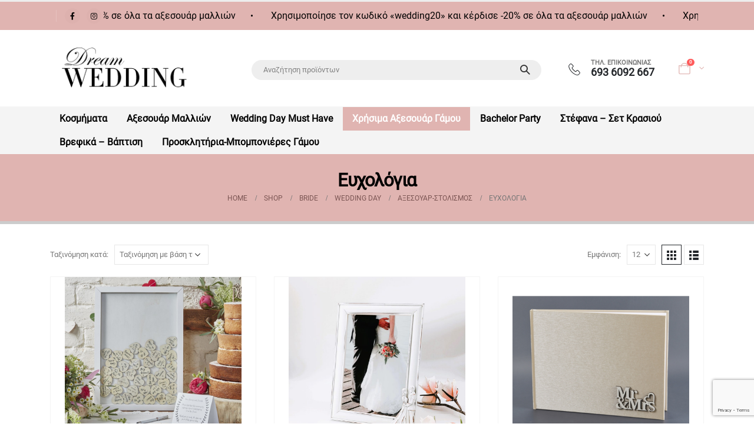

--- FILE ---
content_type: text/html; charset=UTF-8
request_url: https://dream-wedding.gr/product-category/wedding-accesories/wedding-day/%CE%B1%CE%BE%CE%B5%CF%83%CE%BF%CF%85%CE%AC%CF%81/%CE%B5%CF%85%CF%87%CE%BF%CE%BB%CF%8C%CE%B3%CE%B9%CE%B1/
body_size: 36496
content:
	<!DOCTYPE html>
	<html  lang="el" prefix="og: http://ogp.me/ns# fb: http://ogp.me/ns/fb#">
	<head>
		<meta http-equiv="X-UA-Compatible" content="IE=edge" />
		<meta http-equiv="Content-Type" content="text/html; charset=UTF-8" />
		<meta name="viewport" content="width=device-width, initial-scale=1, minimum-scale=1" />

		<link rel="profile" href="https://gmpg.org/xfn/11" />
		<link rel="pingback" href="https://dream-wedding.gr/xmlrpc.php" />
						<script>document.documentElement.className = document.documentElement.className + ' yes-js js_active js'</script>
			<title>Ευχολόγια &#8211; Dream Wedding</title>
<meta name='robots' content='max-image-preview:large' />

<!-- Google Tag Manager by PYS -->
    <script data-cfasync="false" data-pagespeed-no-defer>
	    window.dataLayerPYS = window.dataLayerPYS || [];
	</script>
<!-- End Google Tag Manager by PYS --><script type='application/javascript' id='pys-version-script'>console.log('PixelYourSite PRO version 12.3.4');</script>
<link href='https://fonts.gstatic.com' crossorigin rel='preconnect' />
<link rel="alternate" type="application/rss+xml" title="Ροή RSS &raquo; Dream Wedding" href="https://dream-wedding.gr/feed/" />
<link rel="alternate" type="application/rss+xml" title="Ροή για Dream Wedding &raquo; Ευχολόγια Κατηγορία" href="https://dream-wedding.gr/product-category/bride/wedding-day/%ce%b1%ce%be%ce%b5%cf%83%ce%bf%cf%85%ce%ac%cf%81/%ce%b5%cf%85%cf%87%ce%bf%ce%bb%cf%8c%ce%b3%ce%b9%ce%b1/feed/" />
		<link rel="shortcut icon" href="//dream-wedding.gr/wp-content/uploads/2022/05/cropped-dw-favicon-1.jpg" type="image/x-icon" />
				<link rel="apple-touch-icon" href="//dream-wedding.gr/wp-content/uploads/2022/05/cropped-dw-favicon-1.jpg" />
				<link rel="apple-touch-icon" sizes="120x120" href="//dream-wedding.gr/wp-content/uploads/2022/05/cropped-dw-favicon-1.jpg" />
				<link rel="apple-touch-icon" sizes="76x76" href="//dream-wedding.gr/wp-content/uploads/2022/05/cropped-dw-favicon-1.jpg" />
				<link rel="apple-touch-icon" sizes="152x152" href="//dream-wedding.gr/wp-content/uploads/2022/05/cropped-dw-favicon-1.jpg" />
		<style id='wp-img-auto-sizes-contain-inline-css'>
img:is([sizes=auto i],[sizes^="auto," i]){contain-intrinsic-size:3000px 1500px}
/*# sourceURL=wp-img-auto-sizes-contain-inline-css */
</style>
<link rel='stylesheet' id='xt-icons-css' href='https://dream-wedding.gr/wp-content/plugins/woo-floating-cart-lite/xt-framework/includes/customizer/controls/xt_icons/css/xt-icons.css?ver=2.5.6' media='all' />
<link rel='stylesheet' id='xt_framework_add-to-cart-css' href='https://dream-wedding.gr/wp-content/plugins/woo-floating-cart-lite/xt-framework/includes/modules/add-to-cart/assets/css/add-to-cart.css?ver=2.5.6' media='all' />
<style id='wp-emoji-styles-inline-css'>

	img.wp-smiley, img.emoji {
		display: inline !important;
		border: none !important;
		box-shadow: none !important;
		height: 1em !important;
		width: 1em !important;
		margin: 0 0.07em !important;
		vertical-align: -0.1em !important;
		background: none !important;
		padding: 0 !important;
	}
/*# sourceURL=wp-emoji-styles-inline-css */
</style>
<link rel='stylesheet' id='wp-block-library-css' href='https://dream-wedding.gr/wp-includes/css/dist/block-library/style.min.css?ver=6.9' media='all' />
<style id='wp-block-image-inline-css'>
.wp-block-image>a,.wp-block-image>figure>a{display:inline-block}.wp-block-image img{box-sizing:border-box;height:auto;max-width:100%;vertical-align:bottom}@media not (prefers-reduced-motion){.wp-block-image img.hide{visibility:hidden}.wp-block-image img.show{animation:show-content-image .4s}}.wp-block-image[style*=border-radius] img,.wp-block-image[style*=border-radius]>a{border-radius:inherit}.wp-block-image.has-custom-border img{box-sizing:border-box}.wp-block-image.aligncenter{text-align:center}.wp-block-image.alignfull>a,.wp-block-image.alignwide>a{width:100%}.wp-block-image.alignfull img,.wp-block-image.alignwide img{height:auto;width:100%}.wp-block-image .aligncenter,.wp-block-image .alignleft,.wp-block-image .alignright,.wp-block-image.aligncenter,.wp-block-image.alignleft,.wp-block-image.alignright{display:table}.wp-block-image .aligncenter>figcaption,.wp-block-image .alignleft>figcaption,.wp-block-image .alignright>figcaption,.wp-block-image.aligncenter>figcaption,.wp-block-image.alignleft>figcaption,.wp-block-image.alignright>figcaption{caption-side:bottom;display:table-caption}.wp-block-image .alignleft{float:left;margin:.5em 1em .5em 0}.wp-block-image .alignright{float:right;margin:.5em 0 .5em 1em}.wp-block-image .aligncenter{margin-left:auto;margin-right:auto}.wp-block-image :where(figcaption){margin-bottom:1em;margin-top:.5em}.wp-block-image.is-style-circle-mask img{border-radius:9999px}@supports ((-webkit-mask-image:none) or (mask-image:none)) or (-webkit-mask-image:none){.wp-block-image.is-style-circle-mask img{border-radius:0;-webkit-mask-image:url('data:image/svg+xml;utf8,<svg viewBox="0 0 100 100" xmlns="http://www.w3.org/2000/svg"><circle cx="50" cy="50" r="50"/></svg>');mask-image:url('data:image/svg+xml;utf8,<svg viewBox="0 0 100 100" xmlns="http://www.w3.org/2000/svg"><circle cx="50" cy="50" r="50"/></svg>');mask-mode:alpha;-webkit-mask-position:center;mask-position:center;-webkit-mask-repeat:no-repeat;mask-repeat:no-repeat;-webkit-mask-size:contain;mask-size:contain}}:root :where(.wp-block-image.is-style-rounded img,.wp-block-image .is-style-rounded img){border-radius:9999px}.wp-block-image figure{margin:0}.wp-lightbox-container{display:flex;flex-direction:column;position:relative}.wp-lightbox-container img{cursor:zoom-in}.wp-lightbox-container img:hover+button{opacity:1}.wp-lightbox-container button{align-items:center;backdrop-filter:blur(16px) saturate(180%);background-color:#5a5a5a40;border:none;border-radius:4px;cursor:zoom-in;display:flex;height:20px;justify-content:center;opacity:0;padding:0;position:absolute;right:16px;text-align:center;top:16px;width:20px;z-index:100}@media not (prefers-reduced-motion){.wp-lightbox-container button{transition:opacity .2s ease}}.wp-lightbox-container button:focus-visible{outline:3px auto #5a5a5a40;outline:3px auto -webkit-focus-ring-color;outline-offset:3px}.wp-lightbox-container button:hover{cursor:pointer;opacity:1}.wp-lightbox-container button:focus{opacity:1}.wp-lightbox-container button:focus,.wp-lightbox-container button:hover,.wp-lightbox-container button:not(:hover):not(:active):not(.has-background){background-color:#5a5a5a40;border:none}.wp-lightbox-overlay{box-sizing:border-box;cursor:zoom-out;height:100vh;left:0;overflow:hidden;position:fixed;top:0;visibility:hidden;width:100%;z-index:100000}.wp-lightbox-overlay .close-button{align-items:center;cursor:pointer;display:flex;justify-content:center;min-height:40px;min-width:40px;padding:0;position:absolute;right:calc(env(safe-area-inset-right) + 16px);top:calc(env(safe-area-inset-top) + 16px);z-index:5000000}.wp-lightbox-overlay .close-button:focus,.wp-lightbox-overlay .close-button:hover,.wp-lightbox-overlay .close-button:not(:hover):not(:active):not(.has-background){background:none;border:none}.wp-lightbox-overlay .lightbox-image-container{height:var(--wp--lightbox-container-height);left:50%;overflow:hidden;position:absolute;top:50%;transform:translate(-50%,-50%);transform-origin:top left;width:var(--wp--lightbox-container-width);z-index:9999999999}.wp-lightbox-overlay .wp-block-image{align-items:center;box-sizing:border-box;display:flex;height:100%;justify-content:center;margin:0;position:relative;transform-origin:0 0;width:100%;z-index:3000000}.wp-lightbox-overlay .wp-block-image img{height:var(--wp--lightbox-image-height);min-height:var(--wp--lightbox-image-height);min-width:var(--wp--lightbox-image-width);width:var(--wp--lightbox-image-width)}.wp-lightbox-overlay .wp-block-image figcaption{display:none}.wp-lightbox-overlay button{background:none;border:none}.wp-lightbox-overlay .scrim{background-color:#fff;height:100%;opacity:.9;position:absolute;width:100%;z-index:2000000}.wp-lightbox-overlay.active{visibility:visible}@media not (prefers-reduced-motion){.wp-lightbox-overlay.active{animation:turn-on-visibility .25s both}.wp-lightbox-overlay.active img{animation:turn-on-visibility .35s both}.wp-lightbox-overlay.show-closing-animation:not(.active){animation:turn-off-visibility .35s both}.wp-lightbox-overlay.show-closing-animation:not(.active) img{animation:turn-off-visibility .25s both}.wp-lightbox-overlay.zoom.active{animation:none;opacity:1;visibility:visible}.wp-lightbox-overlay.zoom.active .lightbox-image-container{animation:lightbox-zoom-in .4s}.wp-lightbox-overlay.zoom.active .lightbox-image-container img{animation:none}.wp-lightbox-overlay.zoom.active .scrim{animation:turn-on-visibility .4s forwards}.wp-lightbox-overlay.zoom.show-closing-animation:not(.active){animation:none}.wp-lightbox-overlay.zoom.show-closing-animation:not(.active) .lightbox-image-container{animation:lightbox-zoom-out .4s}.wp-lightbox-overlay.zoom.show-closing-animation:not(.active) .lightbox-image-container img{animation:none}.wp-lightbox-overlay.zoom.show-closing-animation:not(.active) .scrim{animation:turn-off-visibility .4s forwards}}@keyframes show-content-image{0%{visibility:hidden}99%{visibility:hidden}to{visibility:visible}}@keyframes turn-on-visibility{0%{opacity:0}to{opacity:1}}@keyframes turn-off-visibility{0%{opacity:1;visibility:visible}99%{opacity:0;visibility:visible}to{opacity:0;visibility:hidden}}@keyframes lightbox-zoom-in{0%{transform:translate(calc((-100vw + var(--wp--lightbox-scrollbar-width))/2 + var(--wp--lightbox-initial-left-position)),calc(-50vh + var(--wp--lightbox-initial-top-position))) scale(var(--wp--lightbox-scale))}to{transform:translate(-50%,-50%) scale(1)}}@keyframes lightbox-zoom-out{0%{transform:translate(-50%,-50%) scale(1);visibility:visible}99%{visibility:visible}to{transform:translate(calc((-100vw + var(--wp--lightbox-scrollbar-width))/2 + var(--wp--lightbox-initial-left-position)),calc(-50vh + var(--wp--lightbox-initial-top-position))) scale(var(--wp--lightbox-scale));visibility:hidden}}
/*# sourceURL=https://dream-wedding.gr/wp-includes/blocks/image/style.min.css */
</style>
<style id='wp-block-image-theme-inline-css'>
:root :where(.wp-block-image figcaption){color:#555;font-size:13px;text-align:center}.is-dark-theme :root :where(.wp-block-image figcaption){color:#ffffffa6}.wp-block-image{margin:0 0 1em}
/*# sourceURL=https://dream-wedding.gr/wp-includes/blocks/image/theme.min.css */
</style>
<style id='wp-block-paragraph-inline-css'>
.is-small-text{font-size:.875em}.is-regular-text{font-size:1em}.is-large-text{font-size:2.25em}.is-larger-text{font-size:3em}.has-drop-cap:not(:focus):first-letter{float:left;font-size:8.4em;font-style:normal;font-weight:100;line-height:.68;margin:.05em .1em 0 0;text-transform:uppercase}body.rtl .has-drop-cap:not(:focus):first-letter{float:none;margin-left:.1em}p.has-drop-cap.has-background{overflow:hidden}:root :where(p.has-background){padding:1.25em 2.375em}:where(p.has-text-color:not(.has-link-color)) a{color:inherit}p.has-text-align-left[style*="writing-mode:vertical-lr"],p.has-text-align-right[style*="writing-mode:vertical-rl"]{rotate:180deg}
/*# sourceURL=https://dream-wedding.gr/wp-includes/blocks/paragraph/style.min.css */
</style>
<link rel='stylesheet' id='wc-blocks-style-css' href='https://dream-wedding.gr/wp-content/plugins/woocommerce/assets/client/blocks/wc-blocks.css?ver=wc-10.4.2' media='all' />
<style id='global-styles-inline-css'>
:root{--wp--preset--aspect-ratio--square: 1;--wp--preset--aspect-ratio--4-3: 4/3;--wp--preset--aspect-ratio--3-4: 3/4;--wp--preset--aspect-ratio--3-2: 3/2;--wp--preset--aspect-ratio--2-3: 2/3;--wp--preset--aspect-ratio--16-9: 16/9;--wp--preset--aspect-ratio--9-16: 9/16;--wp--preset--color--black: #000000;--wp--preset--color--cyan-bluish-gray: #abb8c3;--wp--preset--color--white: #ffffff;--wp--preset--color--pale-pink: #f78da7;--wp--preset--color--vivid-red: #cf2e2e;--wp--preset--color--luminous-vivid-orange: #ff6900;--wp--preset--color--luminous-vivid-amber: #fcb900;--wp--preset--color--light-green-cyan: #7bdcb5;--wp--preset--color--vivid-green-cyan: #00d084;--wp--preset--color--pale-cyan-blue: #8ed1fc;--wp--preset--color--vivid-cyan-blue: #0693e3;--wp--preset--color--vivid-purple: #9b51e0;--wp--preset--color--primary: var(--porto-primary-color);--wp--preset--color--secondary: var(--porto-secondary-color);--wp--preset--color--tertiary: var(--porto-tertiary-color);--wp--preset--color--quaternary: var(--porto-quaternary-color);--wp--preset--color--dark: var(--porto-dark-color);--wp--preset--color--light: var(--porto-light-color);--wp--preset--color--primary-hover: var(--porto-primary-light-5);--wp--preset--gradient--vivid-cyan-blue-to-vivid-purple: linear-gradient(135deg,rgb(6,147,227) 0%,rgb(155,81,224) 100%);--wp--preset--gradient--light-green-cyan-to-vivid-green-cyan: linear-gradient(135deg,rgb(122,220,180) 0%,rgb(0,208,130) 100%);--wp--preset--gradient--luminous-vivid-amber-to-luminous-vivid-orange: linear-gradient(135deg,rgb(252,185,0) 0%,rgb(255,105,0) 100%);--wp--preset--gradient--luminous-vivid-orange-to-vivid-red: linear-gradient(135deg,rgb(255,105,0) 0%,rgb(207,46,46) 100%);--wp--preset--gradient--very-light-gray-to-cyan-bluish-gray: linear-gradient(135deg,rgb(238,238,238) 0%,rgb(169,184,195) 100%);--wp--preset--gradient--cool-to-warm-spectrum: linear-gradient(135deg,rgb(74,234,220) 0%,rgb(151,120,209) 20%,rgb(207,42,186) 40%,rgb(238,44,130) 60%,rgb(251,105,98) 80%,rgb(254,248,76) 100%);--wp--preset--gradient--blush-light-purple: linear-gradient(135deg,rgb(255,206,236) 0%,rgb(152,150,240) 100%);--wp--preset--gradient--blush-bordeaux: linear-gradient(135deg,rgb(254,205,165) 0%,rgb(254,45,45) 50%,rgb(107,0,62) 100%);--wp--preset--gradient--luminous-dusk: linear-gradient(135deg,rgb(255,203,112) 0%,rgb(199,81,192) 50%,rgb(65,88,208) 100%);--wp--preset--gradient--pale-ocean: linear-gradient(135deg,rgb(255,245,203) 0%,rgb(182,227,212) 50%,rgb(51,167,181) 100%);--wp--preset--gradient--electric-grass: linear-gradient(135deg,rgb(202,248,128) 0%,rgb(113,206,126) 100%);--wp--preset--gradient--midnight: linear-gradient(135deg,rgb(2,3,129) 0%,rgb(40,116,252) 100%);--wp--preset--font-size--small: 13px;--wp--preset--font-size--medium: 20px;--wp--preset--font-size--large: 36px;--wp--preset--font-size--x-large: 42px;--wp--preset--spacing--20: 0.44rem;--wp--preset--spacing--30: 0.67rem;--wp--preset--spacing--40: 1rem;--wp--preset--spacing--50: 1.5rem;--wp--preset--spacing--60: 2.25rem;--wp--preset--spacing--70: 3.38rem;--wp--preset--spacing--80: 5.06rem;--wp--preset--shadow--natural: 6px 6px 9px rgba(0, 0, 0, 0.2);--wp--preset--shadow--deep: 12px 12px 50px rgba(0, 0, 0, 0.4);--wp--preset--shadow--sharp: 6px 6px 0px rgba(0, 0, 0, 0.2);--wp--preset--shadow--outlined: 6px 6px 0px -3px rgb(255, 255, 255), 6px 6px rgb(0, 0, 0);--wp--preset--shadow--crisp: 6px 6px 0px rgb(0, 0, 0);}:where(.is-layout-flex){gap: 0.5em;}:where(.is-layout-grid){gap: 0.5em;}body .is-layout-flex{display: flex;}.is-layout-flex{flex-wrap: wrap;align-items: center;}.is-layout-flex > :is(*, div){margin: 0;}body .is-layout-grid{display: grid;}.is-layout-grid > :is(*, div){margin: 0;}:where(.wp-block-columns.is-layout-flex){gap: 2em;}:where(.wp-block-columns.is-layout-grid){gap: 2em;}:where(.wp-block-post-template.is-layout-flex){gap: 1.25em;}:where(.wp-block-post-template.is-layout-grid){gap: 1.25em;}.has-black-color{color: var(--wp--preset--color--black) !important;}.has-cyan-bluish-gray-color{color: var(--wp--preset--color--cyan-bluish-gray) !important;}.has-white-color{color: var(--wp--preset--color--white) !important;}.has-pale-pink-color{color: var(--wp--preset--color--pale-pink) !important;}.has-vivid-red-color{color: var(--wp--preset--color--vivid-red) !important;}.has-luminous-vivid-orange-color{color: var(--wp--preset--color--luminous-vivid-orange) !important;}.has-luminous-vivid-amber-color{color: var(--wp--preset--color--luminous-vivid-amber) !important;}.has-light-green-cyan-color{color: var(--wp--preset--color--light-green-cyan) !important;}.has-vivid-green-cyan-color{color: var(--wp--preset--color--vivid-green-cyan) !important;}.has-pale-cyan-blue-color{color: var(--wp--preset--color--pale-cyan-blue) !important;}.has-vivid-cyan-blue-color{color: var(--wp--preset--color--vivid-cyan-blue) !important;}.has-vivid-purple-color{color: var(--wp--preset--color--vivid-purple) !important;}.has-black-background-color{background-color: var(--wp--preset--color--black) !important;}.has-cyan-bluish-gray-background-color{background-color: var(--wp--preset--color--cyan-bluish-gray) !important;}.has-white-background-color{background-color: var(--wp--preset--color--white) !important;}.has-pale-pink-background-color{background-color: var(--wp--preset--color--pale-pink) !important;}.has-vivid-red-background-color{background-color: var(--wp--preset--color--vivid-red) !important;}.has-luminous-vivid-orange-background-color{background-color: var(--wp--preset--color--luminous-vivid-orange) !important;}.has-luminous-vivid-amber-background-color{background-color: var(--wp--preset--color--luminous-vivid-amber) !important;}.has-light-green-cyan-background-color{background-color: var(--wp--preset--color--light-green-cyan) !important;}.has-vivid-green-cyan-background-color{background-color: var(--wp--preset--color--vivid-green-cyan) !important;}.has-pale-cyan-blue-background-color{background-color: var(--wp--preset--color--pale-cyan-blue) !important;}.has-vivid-cyan-blue-background-color{background-color: var(--wp--preset--color--vivid-cyan-blue) !important;}.has-vivid-purple-background-color{background-color: var(--wp--preset--color--vivid-purple) !important;}.has-black-border-color{border-color: var(--wp--preset--color--black) !important;}.has-cyan-bluish-gray-border-color{border-color: var(--wp--preset--color--cyan-bluish-gray) !important;}.has-white-border-color{border-color: var(--wp--preset--color--white) !important;}.has-pale-pink-border-color{border-color: var(--wp--preset--color--pale-pink) !important;}.has-vivid-red-border-color{border-color: var(--wp--preset--color--vivid-red) !important;}.has-luminous-vivid-orange-border-color{border-color: var(--wp--preset--color--luminous-vivid-orange) !important;}.has-luminous-vivid-amber-border-color{border-color: var(--wp--preset--color--luminous-vivid-amber) !important;}.has-light-green-cyan-border-color{border-color: var(--wp--preset--color--light-green-cyan) !important;}.has-vivid-green-cyan-border-color{border-color: var(--wp--preset--color--vivid-green-cyan) !important;}.has-pale-cyan-blue-border-color{border-color: var(--wp--preset--color--pale-cyan-blue) !important;}.has-vivid-cyan-blue-border-color{border-color: var(--wp--preset--color--vivid-cyan-blue) !important;}.has-vivid-purple-border-color{border-color: var(--wp--preset--color--vivid-purple) !important;}.has-vivid-cyan-blue-to-vivid-purple-gradient-background{background: var(--wp--preset--gradient--vivid-cyan-blue-to-vivid-purple) !important;}.has-light-green-cyan-to-vivid-green-cyan-gradient-background{background: var(--wp--preset--gradient--light-green-cyan-to-vivid-green-cyan) !important;}.has-luminous-vivid-amber-to-luminous-vivid-orange-gradient-background{background: var(--wp--preset--gradient--luminous-vivid-amber-to-luminous-vivid-orange) !important;}.has-luminous-vivid-orange-to-vivid-red-gradient-background{background: var(--wp--preset--gradient--luminous-vivid-orange-to-vivid-red) !important;}.has-very-light-gray-to-cyan-bluish-gray-gradient-background{background: var(--wp--preset--gradient--very-light-gray-to-cyan-bluish-gray) !important;}.has-cool-to-warm-spectrum-gradient-background{background: var(--wp--preset--gradient--cool-to-warm-spectrum) !important;}.has-blush-light-purple-gradient-background{background: var(--wp--preset--gradient--blush-light-purple) !important;}.has-blush-bordeaux-gradient-background{background: var(--wp--preset--gradient--blush-bordeaux) !important;}.has-luminous-dusk-gradient-background{background: var(--wp--preset--gradient--luminous-dusk) !important;}.has-pale-ocean-gradient-background{background: var(--wp--preset--gradient--pale-ocean) !important;}.has-electric-grass-gradient-background{background: var(--wp--preset--gradient--electric-grass) !important;}.has-midnight-gradient-background{background: var(--wp--preset--gradient--midnight) !important;}.has-small-font-size{font-size: var(--wp--preset--font-size--small) !important;}.has-medium-font-size{font-size: var(--wp--preset--font-size--medium) !important;}.has-large-font-size{font-size: var(--wp--preset--font-size--large) !important;}.has-x-large-font-size{font-size: var(--wp--preset--font-size--x-large) !important;}
/*# sourceURL=global-styles-inline-css */
</style>

<style id='classic-theme-styles-inline-css'>
/*! This file is auto-generated */
.wp-block-button__link{color:#fff;background-color:#32373c;border-radius:9999px;box-shadow:none;text-decoration:none;padding:calc(.667em + 2px) calc(1.333em + 2px);font-size:1.125em}.wp-block-file__button{background:#32373c;color:#fff;text-decoration:none}
/*# sourceURL=/wp-includes/css/classic-themes.min.css */
</style>
<link rel='stylesheet' id='uaf_client_css-css' href='https://dream-wedding.gr/wp-content/uploads/useanyfont/uaf.css?ver=1765874145' media='all' />
<style id='woocommerce-inline-inline-css'>
.woocommerce form .form-row .required { visibility: visible; }
/*# sourceURL=woocommerce-inline-inline-css */
</style>
<link rel='stylesheet' id='wt-smart-coupon-for-woo-css' href='https://dream-wedding.gr/wp-content/plugins/wt-smart-coupons-for-woocommerce/public/css/wt-smart-coupon-public.css?ver=2.2.4' media='all' />
<link rel='stylesheet' id='xtfw_notice-css' href='https://dream-wedding.gr/wp-content/plugins/woo-floating-cart-lite/xt-framework/includes/notices/assets/css/frontend-notices.css?ver=2.5.6' media='all' />
<link rel='stylesheet' id='xt-woo-floating-cart-css' href='https://dream-wedding.gr/wp-content/plugins/woo-floating-cart-lite/public/assets/css/frontend.css?ver=2.8.7' media='all' />
<link rel='stylesheet' id='woo-variation-swatches-css' href='https://dream-wedding.gr/wp-content/plugins/woo-variation-swatches/assets/css/frontend.min.css?ver=1765874149' media='all' />
<style id='woo-variation-swatches-inline-css'>
:root {
--wvs-tick:url("data:image/svg+xml;utf8,%3Csvg filter='drop-shadow(0px 0px 2px rgb(0 0 0 / .8))' xmlns='http://www.w3.org/2000/svg'  viewBox='0 0 30 30'%3E%3Cpath fill='none' stroke='%23ffffff' stroke-linecap='round' stroke-linejoin='round' stroke-width='4' d='M4 16L11 23 27 7'/%3E%3C/svg%3E");

--wvs-cross:url("data:image/svg+xml;utf8,%3Csvg filter='drop-shadow(0px 0px 5px rgb(255 255 255 / .6))' xmlns='http://www.w3.org/2000/svg' width='72px' height='72px' viewBox='0 0 24 24'%3E%3Cpath fill='none' stroke='%23ff0000' stroke-linecap='round' stroke-width='0.6' d='M5 5L19 19M19 5L5 19'/%3E%3C/svg%3E");
--wvs-single-product-item-width:30px;
--wvs-single-product-item-height:30px;
--wvs-single-product-item-font-size:16px}
/*# sourceURL=woo-variation-swatches-inline-css */
</style>
<link rel='stylesheet' id='yith-wcan-shortcodes-css' href='https://dream-wedding.gr/wp-content/plugins/yith-woocommerce-ajax-navigation/assets/css/shortcodes.css?ver=5.16.0' media='all' />
<style id='yith-wcan-shortcodes-inline-css'>
:root{
	--yith-wcan-filters_colors_titles: #434343;
	--yith-wcan-filters_colors_background: #FFFFFF;
	--yith-wcan-filters_colors_accent: #A7144C;
	--yith-wcan-filters_colors_accent_r: 167;
	--yith-wcan-filters_colors_accent_g: 20;
	--yith-wcan-filters_colors_accent_b: 76;
	--yith-wcan-color_swatches_border_radius: 100%;
	--yith-wcan-color_swatches_size: 30px;
	--yith-wcan-labels_style_background: #FFFFFF;
	--yith-wcan-labels_style_background_hover: #A7144C;
	--yith-wcan-labels_style_background_active: #A7144C;
	--yith-wcan-labels_style_text: #434343;
	--yith-wcan-labels_style_text_hover: #FFFFFF;
	--yith-wcan-labels_style_text_active: #FFFFFF;
	--yith-wcan-anchors_style_text: #434343;
	--yith-wcan-anchors_style_text_hover: #A7144C;
	--yith-wcan-anchors_style_text_active: #A7144C;
}
/*# sourceURL=yith-wcan-shortcodes-inline-css */
</style>
<link rel='stylesheet' id='jquery-selectBox-css' href='https://dream-wedding.gr/wp-content/plugins/yith-woocommerce-wishlist/assets/css/jquery.selectBox.css?ver=1.2.0' media='all' />
<link rel='stylesheet' id='woocommerce_prettyPhoto_css-css' href='//dream-wedding.gr/wp-content/plugins/woocommerce/assets/css/prettyPhoto.css?ver=3.1.6' media='all' />
<link rel='stylesheet' id='yith-wcwl-main-css' href='https://dream-wedding.gr/wp-content/plugins/yith-woocommerce-wishlist/assets/css/style.css?ver=4.11.0' media='all' />
<style id='yith-wcwl-main-inline-css'>
 :root { --add-to-wishlist-icon-color: #222529; --added-to-wishlist-icon-color: #e27c7c; --rounded-corners-radius: 16px; --add-to-cart-rounded-corners-radius: 16px; --color-headers-background: #F4F4F4; --feedback-duration: 3s } 
 :root { --add-to-wishlist-icon-color: #222529; --added-to-wishlist-icon-color: #e27c7c; --rounded-corners-radius: 16px; --add-to-cart-rounded-corners-radius: 16px; --color-headers-background: #F4F4F4; --feedback-duration: 3s } 
/*# sourceURL=yith-wcwl-main-inline-css */
</style>
<link rel='stylesheet' id='parent-style-css' href='https://dream-wedding.gr/wp-content/themes/porto/style.css?ver=6.9' media='all' />
<link rel='stylesheet' id='porto-fs-progress-bar-css' href='https://dream-wedding.gr/wp-content/themes/porto/inc/lib/woocommerce-shipping-progress-bar/shipping-progress-bar.css?ver=7.4.6' media='all' />
<link rel='stylesheet' id='porto-css-vars-css' href='https://dream-wedding.gr/wp-content/uploads/porto_styles/theme_css_vars.css?ver=7.4.6' media='all' />
<link rel='stylesheet' id='js_composer_front-css' href='https://dream-wedding.gr/wp-content/plugins/js_composer/assets/css/js_composer.min.css?ver=7.6' media='all' />
<link rel='stylesheet' id='bootstrap-css' href='https://dream-wedding.gr/wp-content/uploads/porto_styles/bootstrap.css?ver=7.4.6' media='all' />
<link rel='stylesheet' id='porto-plugins-css' href='https://dream-wedding.gr/wp-content/themes/porto/css/plugins.css?ver=7.4.6' media='all' />
<link rel='stylesheet' id='porto-theme-css' href='https://dream-wedding.gr/wp-content/themes/porto/css/theme.css?ver=7.4.6' media='all' />
<link rel='stylesheet' id='porto-theme-portfolio-css' href='https://dream-wedding.gr/wp-content/themes/porto/css/theme_portfolio.css?ver=7.4.6' media='all' />
<link rel='stylesheet' id='porto-theme-member-css' href='https://dream-wedding.gr/wp-content/themes/porto/css/theme_member.css?ver=7.4.6' media='all' />
<link rel='stylesheet' id='porto-shortcodes-css' href='https://dream-wedding.gr/wp-content/uploads/porto_styles/shortcodes.css?ver=7.4.6' media='all' />
<link rel='stylesheet' id='porto-theme-shop-css' href='https://dream-wedding.gr/wp-content/themes/porto/css/theme_shop.css?ver=7.4.6' media='all' />
<link rel='stylesheet' id='porto-shop-toolbar-css' href='https://dream-wedding.gr/wp-content/themes/porto/css/theme/shop/other/toolbar.css?ver=7.4.6' media='all' />
<link rel='stylesheet' id='porto-theme-wpb-css' href='https://dream-wedding.gr/wp-content/themes/porto/css/theme_wpb.css?ver=7.4.6' media='all' />
<link rel='stylesheet' id='porto-dynamic-style-css' href='https://dream-wedding.gr/wp-content/uploads/porto_styles/dynamic_style.css?ver=7.4.6' media='all' />
<link rel='stylesheet' id='porto-type-builder-css' href='https://dream-wedding.gr/wp-content/plugins/porto-functionality/builders/assets/type-builder.css?ver=3.7.2' media='all' />
<link rel='stylesheet' id='porto-account-login-style-css' href='https://dream-wedding.gr/wp-content/themes/porto/css/theme/shop/login-style/account-login.css?ver=7.4.6' media='all' />
<link rel='stylesheet' id='porto-theme-woopage-css' href='https://dream-wedding.gr/wp-content/themes/porto/css/theme/shop/other/woopage.css?ver=7.4.6' media='all' />
<link rel='stylesheet' id='porto-style-css' href='https://dream-wedding.gr/wp-content/themes/porto/style.css?ver=7.4.6' media='all' />
<style id='porto-style-inline-css'>
.side-header-narrow-bar-logo{max-width:170px}#header,.sticky-header .header-main.sticky{border-top:3px solid #ededed}@media (min-width:992px){}.page-top .product-nav{position:static;height:auto;margin-top:0}.page-top .product-nav .product-prev,.page-top .product-nav .product-next{float:none;position:absolute;height:30px;top:50%;bottom:50%;margin-top:-15px}.page-top .product-nav .product-prev{right:10px}.page-top .product-nav .product-next{left:10px}.page-top .product-nav .product-next .product-popup{right:auto;left:0}.page-top .product-nav .product-next .product-popup:before{right:auto;left:6px}.page-top .sort-source{position:static;text-align:center;margin-top:5px;border-width:0}.page-top ul.breadcrumb{-ms-flex-pack:center;justify-content:center}.page-top .page-title{font-weight:700}#login-form-popup{max-width:480px}#header .share-links a{box-shadow:none}#mini-cart .cart-head{font-size:80px}#header .mobile-toggle{font-size:20px;background-color:rgba(0,0,0,0.01);color:#3467ef}#header .share-links a{width:2em;height:2em;box-shadow:none}#header .share-links a:not(:hover){color:#0a0707;background-color:rgba(0,0,0,0.01)}#header .share-links a:hover{color:#ffffff}#mini-cart .cart-head{font-size:20px}#header .main-menu > li.menu-item > a{color:#000;font-size:14px}#header .main-menu > li.menu-item > a:hover{background-color:#e0b4b1}#header .main-menu .narrow ul.sub-menu{border-top:3px solid #e0b4b1}rs-fullwidth-wrap{z-index:0}#header .searchform{width:100%;background:#eeeeee;border-radius:20px}#header .searchform .text{width:100%}#header .mobile-toggle{color:#000000;border:3px solid #e0b4b1;border-radius:50%;padding:15px}.mobile-nav-wrap a{font-size:16px!important}#nav-panel .accordion-menu li.menu-item.active>a{color:#000!important}@media (max-width:991px){.header-main{background:#e0b4b1!important}#nav-panel .accordion-menu li.menu-item.active>.arrow,#nav-panel .accordion-menu li.menu-item.active>a{color:#000!important}.phone-mobile{display:contents!important}}.page-top{background-color:#e0b4b1}.page-top .page-title{color:#000}.page-top .breadcrumbs-wrap a{color:#7c5654}.homegrid{position:relative}.image{opacity:1;display:block;width:100%;height:auto;transition:.5s ease;backface-visibility:hidden}.middle{transition:.5s ease;opacity:0;position:absolute;top:50%;left:50%;transform:translate(-50%,-50%);-ms-transform:translate(-50%,-50%);text-align:center}.homegrid:hover .middle{opacity:1}.text a{background-color:#e0b4b1;color:#000;font-size:16px;padding:16px 32px}.two_columns_form_without_space .column_left{display:table-cell;vertical-align:top}.two_columns_form_without_space .column_right{display:table-cell;width:1%;text-align:left;vertical-align:top}.two_columns_form_without_space .column_left input[type="text"]{background-color:rgba(255,255,255,1);border-color:rgba(0,0,0,1);border-width:1px;border-style:solid;border-top-left-radius:0;border-top-right-radius:0;border-bottom-right-radius:0;border-bottom-left-radius:0;color:#999999;font-family:Roboto;font-size:17px;font-style:normal;font-weight:300;letter-spacing:0;text-transform:none;padding-top:19px;padding-bottom:19px;padding-left:24px}.two_columns_form_without_space .column_right input[type="submit"]{background-color:rgba(0,0,0,1);border-color:rgba(0,0,0,0);border-width:0;border-top-left-radius:0;border-top-right-radius:0;border-bottom-right-radius:0;border-bottom-left-radius:0;color:#ffffff;font-family:Roboto;font-size:17px;font-style:normal;font-weight:400;letter-spacing:0;text-transform:none;height:60px;line-height:60px;padding:0 38px}ul.products h3{font-size:1.2rem}ul.products .category-list a{font-size:0.8rem}.page-id-4764 .wpb_content_element{margin-bottom:0!important}#footer .footer-bottom{background-color:#e0b4b1}#footer,#footer p,#footer .widget > div > ul li,#footer .widget > ul li,#footer a,#footer .widget-title{color:#000 !important;font-size:16px;font-family:Open,sans-serif}
/*# sourceURL=porto-style-inline-css */
</style>
<script id="jquery-core-js-extra">
var pysFacebookRest = {"restApiUrl":"https://dream-wedding.gr/wp-json/pys-facebook/v1/event","debug":""};
//# sourceURL=jquery-core-js-extra
</script>
<script src="https://dream-wedding.gr/wp-includes/js/jquery/jquery.min.js?ver=3.7.1" id="jquery-core-js"></script>
<script src="https://dream-wedding.gr/wp-includes/js/jquery/jquery-migrate.min.js?ver=3.4.1" id="jquery-migrate-js"></script>
<script id="xtfw-inline-js-after">
window.XT = (typeof window.XT !== "undefined") ? window.XT : {};
        
                    XT.isTouchDevice = function () {
                        return ("ontouchstart" in document.documentElement);
                    };
                    
                    (function( $ ) {
                        if (XT.isTouchDevice()) {
                            $("html").addClass("xtfw-touchevents");
                        }else{        
                            $("html").addClass("xtfw-no-touchevents");
                        }
                    })( jQuery );
                
//# sourceURL=xtfw-inline-js-after
</script>
<script src="https://dream-wedding.gr/wp-content/plugins/woo-floating-cart-lite/xt-framework/assets/js/jquery.ajaxqueue-min.js?ver=2.5.6" id="xt-jquery-ajaxqueue-js"></script>
<script src="https://dream-wedding.gr/wp-content/plugins/woocommerce/assets/js/jquery-blockui/jquery.blockUI.min.js?ver=2.7.0-wc.10.4.2" id="wc-jquery-blockui-js" data-wp-strategy="defer"></script>
<script id="wc-add-to-cart-js-extra">
var wc_add_to_cart_params = {"ajax_url":"/wp-admin/admin-ajax.php","wc_ajax_url":"/?wc-ajax=%%endpoint%%","i18n_view_cart":"\u039a\u03b1\u03bb\u03ac\u03b8\u03b9","cart_url":"https://dream-wedding.gr/cart/","is_cart":"","cart_redirect_after_add":"no"};
//# sourceURL=wc-add-to-cart-js-extra
</script>
<script src="https://dream-wedding.gr/wp-content/plugins/woocommerce/assets/js/frontend/add-to-cart.min.js?ver=10.4.2" id="wc-add-to-cart-js" data-wp-strategy="defer"></script>
<script id="xt_framework_add-to-cart-js-extra">
var XT_ATC = {"customizerConfigId":"xt_framework_add-to-cart","ajaxUrl":"https://dream-wedding.gr/?wc-ajax=%%endpoint%%","ajaxAddToΚαλάθι":"1","ajaxSinglePageAddToΚαλάθι":"1","singleRefreshFragments":"","singleScrollToNotice":"1","singleScrollToNoticeTimeout":"","isProductPage":"","overrideSpinner":"","spinnerIcon":"","checkmarkIcon":"","redirectionEnabled":"","redirectionTo":"https://dream-wedding.gr/cart/"};
//# sourceURL=xt_framework_add-to-cart-js-extra
</script>
<script src="https://dream-wedding.gr/wp-content/plugins/woo-floating-cart-lite/xt-framework/includes/modules/add-to-cart/assets/js/add-to-cart-min.js?ver=2.5.6" id="xt_framework_add-to-cart-js"></script>
<script src="https://dream-wedding.gr/wp-content/plugins/woocommerce/assets/js/js-cookie/js.cookie.min.js?ver=2.1.4-wc.10.4.2" id="wc-js-cookie-js" defer data-wp-strategy="defer"></script>
<script id="woocommerce-js-extra">
var woocommerce_params = {"ajax_url":"/wp-admin/admin-ajax.php","wc_ajax_url":"/?wc-ajax=%%endpoint%%","i18n_password_show":"\u0395\u03bc\u03c6\u03ac\u03bd\u03b9\u03c3\u03b7 \u03c3\u03c5\u03bd\u03b8\u03b7\u03bc\u03b1\u03c4\u03b9\u03ba\u03bf\u03cd","i18n_password_hide":"\u0391\u03c0\u03cc\u03ba\u03c1\u03c5\u03c8\u03b7 \u03c3\u03c5\u03bd\u03b8\u03b7\u03bc\u03b1\u03c4\u03b9\u03ba\u03bf\u03cd"};
//# sourceURL=woocommerce-js-extra
</script>
<script src="https://dream-wedding.gr/wp-content/plugins/woocommerce/assets/js/frontend/woocommerce.min.js?ver=10.4.2" id="woocommerce-js" defer data-wp-strategy="defer"></script>
<script id="wt-smart-coupon-for-woo-js-extra">
var WTSmartCouponOBJ = {"ajaxurl":"https://dream-wedding.gr/wp-admin/admin-ajax.php","wc_ajax_url":"https://dream-wedding.gr/?wc-ajax=","nonces":{"public":"299662a1d4","apply_coupon":"ef6be6a121"},"labels":{"please_wait":"Please wait...","choose_variation":"Please choose a variation","error":"Error !!!"},"shipping_method":[],"payment_method":"","is_cart":""};
//# sourceURL=wt-smart-coupon-for-woo-js-extra
</script>
<script src="https://dream-wedding.gr/wp-content/plugins/wt-smart-coupons-for-woocommerce/public/js/wt-smart-coupon-public.js?ver=2.2.4" id="wt-smart-coupon-for-woo-js"></script>
<script src="https://dream-wedding.gr/wp-content/plugins/js_composer/assets/js/vendors/woocommerce-add-to-cart.js?ver=7.6" id="vc_woocommerce-add-to-cart-js-js"></script>
<script src="https://dream-wedding.gr/wp-content/plugins/woo-floating-cart-lite/public/assets/vendors/bodyScrollLock-min.js?ver=2.8.7" id="xt-body-scroll-lock-js"></script>
<script src="https://dream-wedding.gr/wp-content/plugins/pixelyoursite-pro/dist/scripts/jquery.bind-first-0.2.3.min.js" id="jquery-bind-first-js"></script>
<script src="https://dream-wedding.gr/wp-content/plugins/pixelyoursite-pro/dist/scripts/js.cookie-2.1.3.min.js?ver=2.1.3" id="js-cookie-pys-js"></script>
<script src="https://dream-wedding.gr/wp-content/plugins/pixelyoursite-pro/dist/scripts/sha256.js?ver=0.11.0" id="js-sha256-js"></script>
<script src="https://dream-wedding.gr/wp-content/plugins/pixelyoursite-pro/dist/scripts/tld.min.js?ver=2.3.1" id="js-tld-js"></script>
<script id="pys-js-extra">
var pysOptions = {"staticEvents":{"facebook":{"woo_view_category":[{"delay":0,"type":"static","name":"ViewCategory","eventID":"e8a07ac0-f4be-4974-a139-1db1a789ec87","pixelIds":["208825718504452"],"params":{"content_type":"product","content_category":"\u0391\u03be\u03b5\u03c3\u03bf\u03c5\u03ac\u03c1-\u03a3\u03c4\u03bf\u03bb\u03b9\u03c3\u03bc\u03cc\u03c2, Wedding Day, Bride","content_name":"\u0395\u03c5\u03c7\u03bf\u03bb\u03cc\u03b3\u03b9\u03b1","content_ids":["7704","9616","12984","6938","6939","7705","9618","6934","12987","5480"],"page_title":"\u0395\u03c5\u03c7\u03bf\u03bb\u03cc\u03b3\u03b9\u03b1","post_type":"product_cat","post_id":430,"plugin":"PixelYourSite","event_url":"dream-wedding.gr/product-category/wedding-accesories/wedding-day/%CE%B1%CE%BE%CE%B5%CF%83%CE%BF%CF%85%CE%AC%CF%81/%CE%B5%CF%85%CF%87%CE%BF%CE%BB%CF%8C%CE%B3%CE%B9%CE%B1/","user_role":"guest"},"e_id":"woo_view_category","ids":[],"hasTimeWindow":false,"timeWindow":0,"woo_order":"","edd_order":""}],"init_event":[{"delay":0,"type":"static","ajaxFire":false,"name":"PageView","eventID":"9d8f66b7-b9b7-4a69-8f8e-62f4224bed12","pixelIds":["208825718504452"],"params":{"categories":"Bachelor Party, Wedding Planning Service, \u0395\u03c5\u03c7\u03bf\u03bb\u03cc\u03b3\u03b9\u03b1, \u03a3\u03c4\u03bf\u03bb\u03b9\u03c3\u03bc\u03cc\u03c2 \u0393\u03ac\u03bc\u03bf\u03c5","tags":"\u03b2\u03b9\u03b2\u03bb\u03b9\u03bf \u03b5\u03c5\u03c7\u03c9\u03bd, \u03b3\u03bb\u03b5\u03bd\u03c4\u03b9, \u03b5\u03c5\u03c7\u03bf\u03bb\u03bf\u03b3\u03b9, \u03b5\u03c5\u03c7\u03bf\u03bb\u03bf\u03b3\u03b9\u03bf \u03b2\u03b1\u03c6\u03c4\u03b9\u03c3\u03b7\u03c2, \u03b5\u03c5\u03c7\u03bf\u03bb\u03bf\u03b3\u03b9\u03bf \u03b3\u03b1\u03bc\u03bf\u03c5, \u03c3\u03c4\u03bf\u03bb\u03b9\u03c3\u03bc\u03bf\u03c2 \u03b2\u03b1\u03c6\u03c4\u03b9\u03c3\u03b7\u03c2, \u03c3\u03c4\u03bf\u03bb\u03b9\u03c3\u03bc\u03bf\u03c2 \u03b3\u03b1\u03bc\u03bf\u03c5","page_title":"\u0395\u03c5\u03c7\u03bf\u03bb\u03cc\u03b3\u03b9\u03b1","post_type":"product_cat","post_id":430,"plugin":"PixelYourSite","event_url":"dream-wedding.gr/product-category/wedding-accesories/wedding-day/%CE%B1%CE%BE%CE%B5%CF%83%CE%BF%CF%85%CE%AC%CF%81/%CE%B5%CF%85%CF%87%CE%BF%CE%BB%CF%8C%CE%B3%CE%B9%CE%B1/","user_role":"guest"},"e_id":"init_event","ids":[],"hasTimeWindow":false,"timeWindow":0,"woo_order":"","edd_order":""}]},"ga":{"woo_view_item_list":[{"delay":0,"type":"static","unify":true,"trackingIds":["G-00FL3T5SXY","AW-16528742003"],"name":"view_item_list","eventID":"b711a643-7ff0-44c1-b678-02b475505d0b","params":{"event_category":"ecommerce","event_label":"Bride/Wedding Day/\u0391\u03be\u03b5\u03c3\u03bf\u03c5\u03ac\u03c1-\u03a3\u03c4\u03bf\u03bb\u03b9\u03c3\u03bc\u03cc\u03c2/\u0395\u03c5\u03c7\u03bf\u03bb\u03cc\u03b3\u03b9\u03b1","currency":"EUR","items":[{"item_id":"5480","item_name":"\u0395\u03c5\u03c7\u03bf\u03bb\u03cc\u03b3\u03b9\u03bf-\u039a\u03bf\u03c1\u03bd\u03af\u03b6\u03b1","quantity":1,"price":"35","affiliation":"Dream Wedding","item_category":"Bachelor Party","item_category2":"Wedding Planning Service","item_category3":"\u0395\u03c5\u03c7\u03bf\u03bb\u03cc\u03b3\u03b9\u03b1","item_category4":"\u03a3\u03c4\u03bf\u03bb\u03b9\u03c3\u03bc\u03cc\u03c2 \u0393\u03ac\u03bc\u03bf\u03c5","id":"5480","google_business_vertical":"retail"},{"item_id":"12987","item_name":"\u03a7\u03b5\u03b9\u03c1\u03bf\u03c0\u03bf\u03af\u03b7\u03c4\u03b7 \u03be\u03cd\u03bb\u03b9\u03bd\u03b7 \u03ba\u03bf\u03c1\u03bd\u03af\u03b6\u03b1 \u03b3\u03ac\u03bc\u03bf\u03c5 \u03b6\u03b5\u03c5\u03b3\u03ac\u03c1\u03b9!","quantity":1,"price":"36","affiliation":"Dream Wedding","item_category":"\u0393\u03b9\u03b1 \u03c4\u03bf \u03b6\u03b5\u03c5\u03b3\u03ac\u03c1\u03b9","item_category2":"\u0394\u03ce\u03c1\u03b1 \u03b3\u03b9\u03b1 \u03c4\u03bf \u03b6\u03b5\u03c5\u03b3\u03ac\u03c1\u03b9","item_category3":"\u0394\u03ce\u03c1\u03b1 \u03b3\u03b9\u03b1 \u03c4\u03bf \u03b6\u03b5\u03c5\u03b3\u03ac\u03c1\u03b9","item_category4":"\u0395\u03c5\u03c7\u03bf\u03bb\u03cc\u03b3\u03b9\u03b1","item_category5":"\u03a3\u03c4\u03b5\u03c6\u03b1\u03bd\u03bf\u03b8\u03ae\u03ba\u03b5\u03c2","id":"12987","google_business_vertical":"retail"},{"item_id":"6934","item_name":"\u0392\u03b9\u03b2\u03bb\u03af\u03bf \u0395\u03c5\u03c7\u03ce\u03bd \u03bc\u03b5 \u03be\u03cd\u03bb\u03b9\u03bd\u03b7 \u03b5\u03c0\u03b9\u03b3\u03c1\u03b1\u03c6\u03ae ''Mr & Mrs''  (\u039c\u03cc\u03ba\u03b1)","quantity":1,"price":"28","affiliation":"Dream Wedding","item_category":"\u0395\u03c5\u03c7\u03bf\u03bb\u03cc\u03b3\u03b9\u03b1","item_category2":"\u03a3\u03c4\u03ad\u03c6\u03b1\u03bd\u03b1 - \u03a3\u03b5\u03c4 \u039a\u03c1\u03b1\u03c3\u03b9\u03bf\u03cd","id":"6934","google_business_vertical":"retail"},{"item_id":"9618","item_name":"\u03a1\u03bf\u03bc\u03b1\u03bd\u03c4\u03b9\u03ba\u03cc \u03b2\u03b9\u03b2\u03bb\u03af\u03bf \u03b5\u03c5\u03c7\u03ce\u03bd \u03b2\u03ad\u03c3\u03c0\u03b1, \u03b6\u03c9\u03b3\u03c1\u03b1\u03c6\u03b9\u03c3\u03bc\u03ad\u03bd\u03bf \u03c3\u03c4\u03bf \u03c7\u03ad\u03c1\u03b9!","quantity":1,"price":"45","affiliation":"Dream Wedding","item_category":"\u0395\u03c5\u03c7\u03bf\u03bb\u03cc\u03b3\u03b9\u03b1","id":"9618","google_business_vertical":"retail"},{"item_id":"7705","item_name":"\u03a0\u03b1\u03bd\u03ad\u03bc\u03bf\u03c1\u03c6\u03bf, \u03c7\u03b5\u03b9\u03c1\u03bf\u03c0\u03bf\u03af\u03b7\u03c4\u03bf \u03be\u03cd\u03bb\u03b9\u03bd\u03bf \u03ba\u03bf\u03c5\u03c4\u03af \u03b5\u03c5\u03c7\u03ce\u03bd!","quantity":1,"price":"45","affiliation":"Dream Wedding","item_category":"\u0395\u03c5\u03c7\u03bf\u03bb\u03cc\u03b3\u03b9\u03b1","id":"7705","google_business_vertical":"retail"},{"item_id":"6939","item_name":"\u0392\u03b9\u03b2\u03bb\u03af\u03bf \u0395\u03c5\u03c7\u03ce\u03bd \u0393\u03ac\u03bc\u03bf\u03c5-\u0392\u03ac\u03c0\u03c4\u03b9\u03c3\u03b7\u03c2  (\u03b3\u03b1\u03bb\u03ac\u03b6\u03b9\u03bf)","quantity":1,"price":"26","affiliation":"Dream Wedding","item_category":"\u0395\u03c5\u03c7\u03bf\u03bb\u03cc\u03b3\u03b9\u03b1","item_category2":"\u0395\u03c5\u03c7\u03bf\u03bb\u03cc\u03b3\u03b9\u03b1","id":"6939","google_business_vertical":"retail"},{"item_id":"6938","item_name":"\u0392\u03b9\u03b2\u03bb\u03af\u03bf \u0395\u03c5\u03c7\u03ce\u03bd \u0393\u03ac\u03bc\u03bf\u03c5-\u0392\u03ac\u03c0\u03c4\u03b9\u03c3\u03b7\u03c2  (\u03c1\u03bf\u03b6)","quantity":1,"price":"26","affiliation":"Dream Wedding","item_category":"\u0395\u03c5\u03c7\u03bf\u03bb\u03cc\u03b3\u03b9\u03b1","item_category2":"\u0395\u03c5\u03c7\u03bf\u03bb\u03cc\u03b3\u03b9\u03b1","id":"6938","google_business_vertical":"retail"},{"item_id":"12984","item_name":"\u039c\u03b5\u03b3\u03ac\u03bb\u03b7 \u03be\u03cd\u03bb\u03b9\u03bd\u03b7 \u03bb\u03b5\u03c5\u03ba\u03ae \u03ba\u03bf\u03c1\u03bd\u03af\u03b6\u03b1, \u03bc\u03b5 \u03b4\u03b9\u03b1\u03ba\u03bf\u03c3\u03bc\u03b7\u03c4\u03b9\u03ba\u03cc \u03be\u03c5\u03bb\u03cc\u03b3\u03bb\u03c5\u03c0\u03c4\u03bf \u03c3\u03b5 \u03c3\u03c7\u03ae\u03bc\u03b1 \u03ba\u03b1\u03c1\u03b4\u03b9\u03ac\u03c2!","quantity":1,"price":"36","affiliation":"Dream Wedding","item_category":"\u0393\u03b9\u03b1 \u03c4\u03bf \u03b6\u03b5\u03c5\u03b3\u03ac\u03c1\u03b9","item_category2":"\u0394\u03ce\u03c1\u03b1 \u03b3\u03b9\u03b1 \u03c4\u03bf \u03b6\u03b5\u03c5\u03b3\u03ac\u03c1\u03b9","item_category3":"\u0395\u03c5\u03c7\u03bf\u03bb\u03cc\u03b3\u03b9\u03b1","item_category4":"\u03a3\u03c4\u03b5\u03c6\u03b1\u03bd\u03bf\u03b8\u03ae\u03ba\u03b5\u03c2","item_category5":"\u03a3\u03c4\u03bf\u03bb\u03b9\u03c3\u03bc\u03cc\u03c2 \u0393\u03ac\u03bc\u03bf\u03c5","id":"12984","google_business_vertical":"retail"},{"item_id":"9616","item_name":"\u03a1\u03bf\u03bc\u03b1\u03bd\u03c4\u03b9\u03ba\u03cc \u03b2\u03b9\u03b2\u03bb\u03af\u03bf \u03b5\u03c5\u03c7\u03ce\u03bd \u03bc\u03b5 \u03b6\u03c9\u03b3\u03c1\u03b1\u03c6\u03b9\u03c3\u03bc\u03ad\u03bd\u03bf \u03c3\u03c4\u03bf \u03c7\u03ad\u03c1\u03b9!","quantity":1,"price":"45","affiliation":"Dream Wedding","item_category":"\u0395\u03c5\u03c7\u03bf\u03bb\u03cc\u03b3\u03b9\u03b1","id":"9616","google_business_vertical":"retail"},{"item_id":"7704","item_name":"\u0392\u03b9\u03b2\u03bb\u03af\u03bf \u03b5\u03c5\u03c7\u03ce\u03bd \u00abJust Married\u00bb \u03b6\u03c9\u03b3\u03c1\u03b1\u03c6\u03b9\u03c3\u03bc\u03ad\u03bd\u03bf \u03c3\u03c4\u03bf \u03c7\u03ad\u03c1\u03b9!","quantity":1,"price":"45","affiliation":"Dream Wedding","item_category":"\u0395\u03c5\u03c7\u03bf\u03bb\u03cc\u03b3\u03b9\u03b1","id":"7704","google_business_vertical":"retail"}],"value":456,"page_title":"\u0395\u03c5\u03c7\u03bf\u03bb\u03cc\u03b3\u03b9\u03b1","post_type":"product_cat","post_id":430,"plugin":"PixelYourSite","event_url":"dream-wedding.gr/product-category/wedding-accesories/wedding-day/%CE%B1%CE%BE%CE%B5%CF%83%CE%BF%CF%85%CE%AC%CF%81/%CE%B5%CF%85%CF%87%CE%BF%CE%BB%CF%8C%CE%B3%CE%B9%CE%B1/","user_role":"guest"},"e_id":"woo_view_item_list","ids":[],"hasTimeWindow":false,"timeWindow":0,"woo_order":"","edd_order":""}]},"google_ads":{"woo_view_item_list":[{"delay":0,"type":"static","conversion_ids":["AW-16528742003"],"name":"view_item_list","ids":["AW-16528742003"],"eventID":"b711a643-7ff0-44c1-b678-02b475505d0b","params":{"event_category":"ecommerce","event_label":"Bride/Wedding Day/\u0391\u03be\u03b5\u03c3\u03bf\u03c5\u03ac\u03c1-\u03a3\u03c4\u03bf\u03bb\u03b9\u03c3\u03bc\u03cc\u03c2/\u0395\u03c5\u03c7\u03bf\u03bb\u03cc\u03b3\u03b9\u03b1","value":456,"items":[{"id":"5480","google_business_vertical":"retail"},{"id":"12987","google_business_vertical":"retail"},{"id":"6934","google_business_vertical":"retail"},{"id":"9618","google_business_vertical":"retail"},{"id":"7705","google_business_vertical":"retail"},{"id":"6939","google_business_vertical":"retail"},{"id":"6938","google_business_vertical":"retail"},{"id":"12984","google_business_vertical":"retail"},{"id":"9616","google_business_vertical":"retail"},{"id":"7704","google_business_vertical":"retail"},{"id":"7703","google_business_vertical":"retail"},{"id":"7339","google_business_vertical":"retail"}],"currency":"EUR","page_title":"\u0395\u03c5\u03c7\u03bf\u03bb\u03cc\u03b3\u03b9\u03b1","post_type":"product_cat","post_id":430,"plugin":"PixelYourSite","event_url":"dream-wedding.gr/product-category/wedding-accesories/wedding-day/%CE%B1%CE%BE%CE%B5%CF%83%CE%BF%CF%85%CE%AC%CF%81/%CE%B5%CF%85%CF%87%CE%BF%CE%BB%CF%8C%CE%B3%CE%B9%CE%B1/","user_role":"guest"},"e_id":"woo_view_item_list","hasTimeWindow":false,"timeWindow":0,"woo_order":"","edd_order":""}],"init_event":[{"delay":0,"type":"static","conversion_ids":["AW-16528742003"],"name":"page_view","eventID":"9d8f66b7-b9b7-4a69-8f8e-62f4224bed12","params":{"page_title":"\u0395\u03c5\u03c7\u03bf\u03bb\u03cc\u03b3\u03b9\u03b1","post_type":"product_cat","post_id":430,"plugin":"PixelYourSite","event_url":"dream-wedding.gr/product-category/wedding-accesories/wedding-day/%CE%B1%CE%BE%CE%B5%CF%83%CE%BF%CF%85%CE%AC%CF%81/%CE%B5%CF%85%CF%87%CE%BF%CE%BB%CF%8C%CE%B3%CE%B9%CE%B1/","user_role":"guest"},"e_id":"init_event","ids":[],"hasTimeWindow":false,"timeWindow":0,"woo_order":"","edd_order":""}]}},"dynamicEvents":{"woo_select_content_category":{"5480":{"ga":{"delay":0,"type":"dyn","name":"select_item","trackingIds":["G-00FL3T5SXY"],"eventID":"4e907b83-fb57-4800-a210-b06767660455","params":{"items":[{"id":"5480","name":"\u0395\u03c5\u03c7\u03bf\u03bb\u03cc\u03b3\u03b9\u03bf-\u039a\u03bf\u03c1\u03bd\u03af\u03b6\u03b1","quantity":1,"price":"35","item_list_name":"Category","item_list_id":"category","affiliation":"Dream Wedding","item_category":"Bachelor Party","item_category2":"Wedding Planning Service","item_category3":"\u0395\u03c5\u03c7\u03bf\u03bb\u03cc\u03b3\u03b9\u03b1","item_category4":"\u03a3\u03c4\u03bf\u03bb\u03b9\u03c3\u03bc\u03cc\u03c2 \u0393\u03ac\u03bc\u03bf\u03c5"}],"event_category":"ecommerce","content_type":"product","page_title":"\u0395\u03c5\u03c7\u03bf\u03bb\u03cc\u03b3\u03b9\u03b1","post_type":"product_cat","post_id":430,"plugin":"PixelYourSite","event_url":"dream-wedding.gr/product-category/wedding-accesories/wedding-day/%CE%B1%CE%BE%CE%B5%CF%83%CE%BF%CF%85%CE%AC%CF%81/%CE%B5%CF%85%CF%87%CE%BF%CE%BB%CF%8C%CE%B3%CE%B9%CE%B1/","user_role":"guest"},"e_id":"woo_select_content_category","ids":[],"hasTimeWindow":false,"timeWindow":0,"woo_order":"","edd_order":""}},"12987":{"ga":{"delay":0,"type":"dyn","name":"select_item","trackingIds":["G-00FL3T5SXY"],"eventID":"4e907b83-fb57-4800-a210-b06767660455","params":{"items":[{"id":"12987","name":"\u03a7\u03b5\u03b9\u03c1\u03bf\u03c0\u03bf\u03af\u03b7\u03c4\u03b7 \u03be\u03cd\u03bb\u03b9\u03bd\u03b7 \u03ba\u03bf\u03c1\u03bd\u03af\u03b6\u03b1 \u03b3\u03ac\u03bc\u03bf\u03c5 \u03b6\u03b5\u03c5\u03b3\u03ac\u03c1\u03b9!","quantity":1,"price":"36","item_list_name":"Category","item_list_id":"category","affiliation":"Dream Wedding","item_category":"\u0393\u03b9\u03b1 \u03c4\u03bf \u03b6\u03b5\u03c5\u03b3\u03ac\u03c1\u03b9","item_category2":"\u0394\u03ce\u03c1\u03b1 \u03b3\u03b9\u03b1 \u03c4\u03bf \u03b6\u03b5\u03c5\u03b3\u03ac\u03c1\u03b9","item_category3":"\u0394\u03ce\u03c1\u03b1 \u03b3\u03b9\u03b1 \u03c4\u03bf \u03b6\u03b5\u03c5\u03b3\u03ac\u03c1\u03b9","item_category4":"\u0395\u03c5\u03c7\u03bf\u03bb\u03cc\u03b3\u03b9\u03b1","item_category5":"\u03a3\u03c4\u03b5\u03c6\u03b1\u03bd\u03bf\u03b8\u03ae\u03ba\u03b5\u03c2"}],"event_category":"ecommerce","content_type":"product","page_title":"\u0395\u03c5\u03c7\u03bf\u03bb\u03cc\u03b3\u03b9\u03b1","post_type":"product_cat","post_id":430,"plugin":"PixelYourSite","event_url":"dream-wedding.gr/product-category/wedding-accesories/wedding-day/%CE%B1%CE%BE%CE%B5%CF%83%CE%BF%CF%85%CE%AC%CF%81/%CE%B5%CF%85%CF%87%CE%BF%CE%BB%CF%8C%CE%B3%CE%B9%CE%B1/","user_role":"guest"},"e_id":"woo_select_content_category","ids":[],"hasTimeWindow":false,"timeWindow":0,"woo_order":"","edd_order":""}},"6934":{"ga":{"delay":0,"type":"dyn","name":"select_item","trackingIds":["G-00FL3T5SXY"],"eventID":"4e907b83-fb57-4800-a210-b06767660455","params":{"items":[{"id":"6934","name":"\u0392\u03b9\u03b2\u03bb\u03af\u03bf \u0395\u03c5\u03c7\u03ce\u03bd \u03bc\u03b5 \u03be\u03cd\u03bb\u03b9\u03bd\u03b7 \u03b5\u03c0\u03b9\u03b3\u03c1\u03b1\u03c6\u03ae ''Mr & Mrs''  (\u039c\u03cc\u03ba\u03b1)","quantity":1,"price":"28","item_list_name":"Category","item_list_id":"category","affiliation":"Dream Wedding","item_category":"\u0395\u03c5\u03c7\u03bf\u03bb\u03cc\u03b3\u03b9\u03b1","item_category2":"\u03a3\u03c4\u03ad\u03c6\u03b1\u03bd\u03b1 - \u03a3\u03b5\u03c4 \u039a\u03c1\u03b1\u03c3\u03b9\u03bf\u03cd"}],"event_category":"ecommerce","content_type":"product","page_title":"\u0395\u03c5\u03c7\u03bf\u03bb\u03cc\u03b3\u03b9\u03b1","post_type":"product_cat","post_id":430,"plugin":"PixelYourSite","event_url":"dream-wedding.gr/product-category/wedding-accesories/wedding-day/%CE%B1%CE%BE%CE%B5%CF%83%CE%BF%CF%85%CE%AC%CF%81/%CE%B5%CF%85%CF%87%CE%BF%CE%BB%CF%8C%CE%B3%CE%B9%CE%B1/","user_role":"guest"},"e_id":"woo_select_content_category","ids":[],"hasTimeWindow":false,"timeWindow":0,"woo_order":"","edd_order":""}},"9618":{"ga":{"delay":0,"type":"dyn","name":"select_item","trackingIds":["G-00FL3T5SXY"],"eventID":"4e907b83-fb57-4800-a210-b06767660455","params":{"items":[{"id":"9618","name":"\u03a1\u03bf\u03bc\u03b1\u03bd\u03c4\u03b9\u03ba\u03cc \u03b2\u03b9\u03b2\u03bb\u03af\u03bf \u03b5\u03c5\u03c7\u03ce\u03bd \u03b2\u03ad\u03c3\u03c0\u03b1, \u03b6\u03c9\u03b3\u03c1\u03b1\u03c6\u03b9\u03c3\u03bc\u03ad\u03bd\u03bf \u03c3\u03c4\u03bf \u03c7\u03ad\u03c1\u03b9!","quantity":1,"price":"45","item_list_name":"Category","item_list_id":"category","affiliation":"Dream Wedding","item_category":"\u0395\u03c5\u03c7\u03bf\u03bb\u03cc\u03b3\u03b9\u03b1"}],"event_category":"ecommerce","content_type":"product","page_title":"\u0395\u03c5\u03c7\u03bf\u03bb\u03cc\u03b3\u03b9\u03b1","post_type":"product_cat","post_id":430,"plugin":"PixelYourSite","event_url":"dream-wedding.gr/product-category/wedding-accesories/wedding-day/%CE%B1%CE%BE%CE%B5%CF%83%CE%BF%CF%85%CE%AC%CF%81/%CE%B5%CF%85%CF%87%CE%BF%CE%BB%CF%8C%CE%B3%CE%B9%CE%B1/","user_role":"guest"},"e_id":"woo_select_content_category","ids":[],"hasTimeWindow":false,"timeWindow":0,"woo_order":"","edd_order":""}},"7705":{"ga":{"delay":0,"type":"dyn","name":"select_item","trackingIds":["G-00FL3T5SXY"],"eventID":"4e907b83-fb57-4800-a210-b06767660455","params":{"items":[{"id":"7705","name":"\u03a0\u03b1\u03bd\u03ad\u03bc\u03bf\u03c1\u03c6\u03bf, \u03c7\u03b5\u03b9\u03c1\u03bf\u03c0\u03bf\u03af\u03b7\u03c4\u03bf \u03be\u03cd\u03bb\u03b9\u03bd\u03bf \u03ba\u03bf\u03c5\u03c4\u03af \u03b5\u03c5\u03c7\u03ce\u03bd!","quantity":1,"price":"45","item_list_name":"Category","item_list_id":"category","affiliation":"Dream Wedding","item_category":"\u0395\u03c5\u03c7\u03bf\u03bb\u03cc\u03b3\u03b9\u03b1"}],"event_category":"ecommerce","content_type":"product","page_title":"\u0395\u03c5\u03c7\u03bf\u03bb\u03cc\u03b3\u03b9\u03b1","post_type":"product_cat","post_id":430,"plugin":"PixelYourSite","event_url":"dream-wedding.gr/product-category/wedding-accesories/wedding-day/%CE%B1%CE%BE%CE%B5%CF%83%CE%BF%CF%85%CE%AC%CF%81/%CE%B5%CF%85%CF%87%CE%BF%CE%BB%CF%8C%CE%B3%CE%B9%CE%B1/","user_role":"guest"},"e_id":"woo_select_content_category","ids":[],"hasTimeWindow":false,"timeWindow":0,"woo_order":"","edd_order":""}},"6939":{"ga":{"delay":0,"type":"dyn","name":"select_item","trackingIds":["G-00FL3T5SXY"],"eventID":"4e907b83-fb57-4800-a210-b06767660455","params":{"items":[{"id":"6939","name":"\u0392\u03b9\u03b2\u03bb\u03af\u03bf \u0395\u03c5\u03c7\u03ce\u03bd \u0393\u03ac\u03bc\u03bf\u03c5-\u0392\u03ac\u03c0\u03c4\u03b9\u03c3\u03b7\u03c2  (\u03b3\u03b1\u03bb\u03ac\u03b6\u03b9\u03bf)","quantity":1,"price":"26","item_list_name":"Category","item_list_id":"category","affiliation":"Dream Wedding","item_category":"\u0395\u03c5\u03c7\u03bf\u03bb\u03cc\u03b3\u03b9\u03b1","item_category2":"\u0395\u03c5\u03c7\u03bf\u03bb\u03cc\u03b3\u03b9\u03b1"}],"event_category":"ecommerce","content_type":"product","page_title":"\u0395\u03c5\u03c7\u03bf\u03bb\u03cc\u03b3\u03b9\u03b1","post_type":"product_cat","post_id":430,"plugin":"PixelYourSite","event_url":"dream-wedding.gr/product-category/wedding-accesories/wedding-day/%CE%B1%CE%BE%CE%B5%CF%83%CE%BF%CF%85%CE%AC%CF%81/%CE%B5%CF%85%CF%87%CE%BF%CE%BB%CF%8C%CE%B3%CE%B9%CE%B1/","user_role":"guest"},"e_id":"woo_select_content_category","ids":[],"hasTimeWindow":false,"timeWindow":0,"woo_order":"","edd_order":""}},"6938":{"ga":{"delay":0,"type":"dyn","name":"select_item","trackingIds":["G-00FL3T5SXY"],"eventID":"4e907b83-fb57-4800-a210-b06767660455","params":{"items":[{"id":"6938","name":"\u0392\u03b9\u03b2\u03bb\u03af\u03bf \u0395\u03c5\u03c7\u03ce\u03bd \u0393\u03ac\u03bc\u03bf\u03c5-\u0392\u03ac\u03c0\u03c4\u03b9\u03c3\u03b7\u03c2  (\u03c1\u03bf\u03b6)","quantity":1,"price":"26","item_list_name":"Category","item_list_id":"category","affiliation":"Dream Wedding","item_category":"\u0395\u03c5\u03c7\u03bf\u03bb\u03cc\u03b3\u03b9\u03b1","item_category2":"\u0395\u03c5\u03c7\u03bf\u03bb\u03cc\u03b3\u03b9\u03b1"}],"event_category":"ecommerce","content_type":"product","page_title":"\u0395\u03c5\u03c7\u03bf\u03bb\u03cc\u03b3\u03b9\u03b1","post_type":"product_cat","post_id":430,"plugin":"PixelYourSite","event_url":"dream-wedding.gr/product-category/wedding-accesories/wedding-day/%CE%B1%CE%BE%CE%B5%CF%83%CE%BF%CF%85%CE%AC%CF%81/%CE%B5%CF%85%CF%87%CE%BF%CE%BB%CF%8C%CE%B3%CE%B9%CE%B1/","user_role":"guest"},"e_id":"woo_select_content_category","ids":[],"hasTimeWindow":false,"timeWindow":0,"woo_order":"","edd_order":""}},"12984":{"ga":{"delay":0,"type":"dyn","name":"select_item","trackingIds":["G-00FL3T5SXY"],"eventID":"4e907b83-fb57-4800-a210-b06767660455","params":{"items":[{"id":"12984","name":"\u039c\u03b5\u03b3\u03ac\u03bb\u03b7 \u03be\u03cd\u03bb\u03b9\u03bd\u03b7 \u03bb\u03b5\u03c5\u03ba\u03ae \u03ba\u03bf\u03c1\u03bd\u03af\u03b6\u03b1, \u03bc\u03b5 \u03b4\u03b9\u03b1\u03ba\u03bf\u03c3\u03bc\u03b7\u03c4\u03b9\u03ba\u03cc \u03be\u03c5\u03bb\u03cc\u03b3\u03bb\u03c5\u03c0\u03c4\u03bf \u03c3\u03b5 \u03c3\u03c7\u03ae\u03bc\u03b1 \u03ba\u03b1\u03c1\u03b4\u03b9\u03ac\u03c2!","quantity":1,"price":"36","item_list_name":"Category","item_list_id":"category","affiliation":"Dream Wedding","item_category":"\u0393\u03b9\u03b1 \u03c4\u03bf \u03b6\u03b5\u03c5\u03b3\u03ac\u03c1\u03b9","item_category2":"\u0394\u03ce\u03c1\u03b1 \u03b3\u03b9\u03b1 \u03c4\u03bf \u03b6\u03b5\u03c5\u03b3\u03ac\u03c1\u03b9","item_category3":"\u0395\u03c5\u03c7\u03bf\u03bb\u03cc\u03b3\u03b9\u03b1","item_category4":"\u03a3\u03c4\u03b5\u03c6\u03b1\u03bd\u03bf\u03b8\u03ae\u03ba\u03b5\u03c2","item_category5":"\u03a3\u03c4\u03bf\u03bb\u03b9\u03c3\u03bc\u03cc\u03c2 \u0393\u03ac\u03bc\u03bf\u03c5"}],"event_category":"ecommerce","content_type":"product","page_title":"\u0395\u03c5\u03c7\u03bf\u03bb\u03cc\u03b3\u03b9\u03b1","post_type":"product_cat","post_id":430,"plugin":"PixelYourSite","event_url":"dream-wedding.gr/product-category/wedding-accesories/wedding-day/%CE%B1%CE%BE%CE%B5%CF%83%CE%BF%CF%85%CE%AC%CF%81/%CE%B5%CF%85%CF%87%CE%BF%CE%BB%CF%8C%CE%B3%CE%B9%CE%B1/","user_role":"guest"},"e_id":"woo_select_content_category","ids":[],"hasTimeWindow":false,"timeWindow":0,"woo_order":"","edd_order":""}},"9616":{"ga":{"delay":0,"type":"dyn","name":"select_item","trackingIds":["G-00FL3T5SXY"],"eventID":"4e907b83-fb57-4800-a210-b06767660455","params":{"items":[{"id":"9616","name":"\u03a1\u03bf\u03bc\u03b1\u03bd\u03c4\u03b9\u03ba\u03cc \u03b2\u03b9\u03b2\u03bb\u03af\u03bf \u03b5\u03c5\u03c7\u03ce\u03bd \u03bc\u03b5 \u03b6\u03c9\u03b3\u03c1\u03b1\u03c6\u03b9\u03c3\u03bc\u03ad\u03bd\u03bf \u03c3\u03c4\u03bf \u03c7\u03ad\u03c1\u03b9!","quantity":1,"price":"45","item_list_name":"Category","item_list_id":"category","affiliation":"Dream Wedding","item_category":"\u0395\u03c5\u03c7\u03bf\u03bb\u03cc\u03b3\u03b9\u03b1"}],"event_category":"ecommerce","content_type":"product","page_title":"\u0395\u03c5\u03c7\u03bf\u03bb\u03cc\u03b3\u03b9\u03b1","post_type":"product_cat","post_id":430,"plugin":"PixelYourSite","event_url":"dream-wedding.gr/product-category/wedding-accesories/wedding-day/%CE%B1%CE%BE%CE%B5%CF%83%CE%BF%CF%85%CE%AC%CF%81/%CE%B5%CF%85%CF%87%CE%BF%CE%BB%CF%8C%CE%B3%CE%B9%CE%B1/","user_role":"guest"},"e_id":"woo_select_content_category","ids":[],"hasTimeWindow":false,"timeWindow":0,"woo_order":"","edd_order":""}},"7704":{"ga":{"delay":0,"type":"dyn","name":"select_item","trackingIds":["G-00FL3T5SXY"],"eventID":"4e907b83-fb57-4800-a210-b06767660455","params":{"items":[{"id":"7704","name":"\u0392\u03b9\u03b2\u03bb\u03af\u03bf \u03b5\u03c5\u03c7\u03ce\u03bd \u00abJust Married\u00bb \u03b6\u03c9\u03b3\u03c1\u03b1\u03c6\u03b9\u03c3\u03bc\u03ad\u03bd\u03bf \u03c3\u03c4\u03bf \u03c7\u03ad\u03c1\u03b9!","quantity":1,"price":"45","item_list_name":"Category","item_list_id":"category","affiliation":"Dream Wedding","item_category":"\u0395\u03c5\u03c7\u03bf\u03bb\u03cc\u03b3\u03b9\u03b1"}],"event_category":"ecommerce","content_type":"product","page_title":"\u0395\u03c5\u03c7\u03bf\u03bb\u03cc\u03b3\u03b9\u03b1","post_type":"product_cat","post_id":430,"plugin":"PixelYourSite","event_url":"dream-wedding.gr/product-category/wedding-accesories/wedding-day/%CE%B1%CE%BE%CE%B5%CF%83%CE%BF%CF%85%CE%AC%CF%81/%CE%B5%CF%85%CF%87%CE%BF%CE%BB%CF%8C%CE%B3%CE%B9%CE%B1/","user_role":"guest"},"e_id":"woo_select_content_category","ids":[],"hasTimeWindow":false,"timeWindow":0,"woo_order":"","edd_order":""}}}},"triggerEvents":[],"triggerEventTypes":[],"facebook":{"pixelIds":["208825718504452"],"advancedMatchingEnabled":true,"advancedMatching":{"external_id":"7cc849821aaa8d706427bd82d4c869caf898e393d092e1d02d2c4ce2a269f8e2"},"removeMetadata":false,"wooVariableAsSimple":false,"serverApiEnabled":true,"wooCRSendFromServer":false,"send_external_id":true,"enabled_medical":false,"do_not_track_medical_param":["event_url","post_title","page_title","landing_page","content_name","categories","category_name","tags"],"meta_ldu":false},"ga":{"trackingIds":["G-00FL3T5SXY"],"retargetingLogic":"ecomm","crossDomainEnabled":false,"crossDomainAcceptIncoming":false,"crossDomainDomains":[],"wooVariableAsSimple":true,"isDebugEnabled":[],"serverContainerUrls":{"G-00FL3T5SXY":{"enable_server_container":"","server_container_url":"","transport_url":""}},"additionalConfig":{"G-00FL3T5SXY":{"first_party_collection":true}},"disableAdvertisingFeatures":false,"disableAdvertisingPersonalization":false,"url_passthrough":true,"url_passthrough_filter":true,"custom_page_view_event":false},"google_ads":{"conversion_ids":["AW-16528742003"],"enhanced_conversion":["index_0"],"woo_purchase_conversion_track":"current_event","woo_initiate_checkout_conversion_track":"current_event","woo_add_to_cart_conversion_track":"current_event","woo_view_content_conversion_track":"current_event","woo_view_category_conversion_track":"current_event","edd_purchase_conversion_track":"current_event","edd_initiate_checkout_conversion_track":"current_event","edd_add_to_cart_conversion_track":"current_event","edd_view_content_conversion_track":"current_event","edd_view_category_conversion_track":"current_event","wooVariableAsSimple":true,"crossDomainEnabled":false,"crossDomainAcceptIncoming":false,"crossDomainDomains":[]},"debug":"","siteUrl":"https://dream-wedding.gr","ajaxUrl":"https://dream-wedding.gr/wp-admin/admin-ajax.php","ajax_event":"a118eba7ed","trackUTMs":"1","trackTrafficSource":"1","user_id":"0","enable_lading_page_param":"1","cookie_duration":"7","enable_event_day_param":"1","enable_event_month_param":"1","enable_event_time_param":"1","enable_remove_target_url_param":"1","enable_remove_download_url_param":"1","visit_data_model":"first_visit","last_visit_duration":"60","enable_auto_save_advance_matching":"1","enable_success_send_form":"","enable_automatic_events":"","enable_event_video":"1","ajaxForServerEvent":"1","ajaxForServerStaticEvent":"1","useSendBeacon":"1","send_external_id":"1","external_id_expire":"180","track_cookie_for_subdomains":"1","google_consent_mode":"1","data_persistency":"keep_data","advance_matching_form":{"enable_advance_matching_forms":true,"advance_matching_fn_names":["","first_name","first-name","first name","name","your-name"],"advance_matching_ln_names":["","last_name","last-name","last name"],"advance_matching_tel_names":["","phone","tel","your-phone"],"advance_matching_em_names":[]},"advance_matching_url":{"enable_advance_matching_url":true,"advance_matching_fn_names":[],"advance_matching_ln_names":[],"advance_matching_tel_names":[],"advance_matching_em_names":[]},"track_dynamic_fields":[],"gdpr":{"ajax_enabled":false,"all_disabled_by_api":false,"facebook_disabled_by_api":false,"tiktok_disabled_by_api":false,"analytics_disabled_by_api":false,"google_ads_disabled_by_api":false,"pinterest_disabled_by_api":false,"bing_disabled_by_api":false,"reddit_disabled_by_api":false,"externalID_disabled_by_api":false,"facebook_prior_consent_enabled":true,"tiktok_prior_consent_enabled":true,"analytics_prior_consent_enabled":true,"google_ads_prior_consent_enabled":true,"pinterest_prior_consent_enabled":true,"bing_prior_consent_enabled":true,"cookiebot_integration_enabled":false,"cookiebot_facebook_consent_category":"marketing","cookiebot_tiktok_consent_category":"marketing","cookiebot_analytics_consent_category":"statistics","cookiebot_google_ads_consent_category":"marketing","cookiebot_pinterest_consent_category":"marketing","cookiebot_bing_consent_category":"marketing","cookie_notice_integration_enabled":false,"cookie_law_info_integration_enabled":false,"real_cookie_banner_integration_enabled":false,"consent_magic_integration_enabled":false,"analytics_storage":{"enabled":true,"value":"granted","filter":false},"ad_storage":{"enabled":true,"value":"granted","filter":false},"ad_user_data":{"enabled":true,"value":"granted","filter":false},"ad_personalization":{"enabled":true,"value":"granted","filter":false}},"cookie":{"disabled_all_cookie":false,"disabled_start_session_cookie":false,"disabled_advanced_form_data_cookie":false,"disabled_landing_page_cookie":false,"disabled_first_visit_cookie":false,"disabled_trafficsource_cookie":false,"disabled_utmTerms_cookie":false,"disabled_utmId_cookie":false,"disabled_google_alternative_id":false},"tracking_analytics":{"TrafficSource":"direct","TrafficLanding":"https://dream-wedding.gr/product-category/wedding-accesories/wedding-day/%CE%B1%CE%BE%CE%B5%CF%83%CE%BF%CF%85%CE%AC%CF%81/%CE%B5%CF%85%CF%87%CE%BF%CE%BB%CF%8C%CE%B3%CE%B9%CE%B1/","TrafficUtms":[],"TrafficUtmsId":[],"userDataEnable":true,"userData":{"emails":[],"phones":[],"addresses":[]},"use_encoding_provided_data":true,"use_multiple_provided_data":true},"GATags":{"ga_datalayer_type":"default","ga_datalayer_name":"dataLayerPYS","gclid_alternative_enabled":false,"gclid_alternative_param":""},"automatic":{"enable_youtube":true,"enable_vimeo":true,"enable_video":true},"woo":{"enabled":true,"enabled_save_data_to_orders":true,"addToΚαλάθιOnButtonEnabled":true,"addToΚαλάθιOnButtonValueEnabled":true,"addToΚαλάθιOnButtonValueOption":"price","woo_purchase_on_transaction":true,"woo_view_content_variation_is_selected":true,"singleProductId":null,"affiliateEnabled":false,"removeFromΚαλάθιSelector":"form.woocommerce-cart-form .remove","addToΚαλάθιCatchMethod":"add_cart_hook","is_order_received_page":false,"containOrderId":false,"affiliateEventName":"Lead"},"edd":{"enabled":false},"cache_bypass":"1769908348"};
//# sourceURL=pys-js-extra
</script>
<script src="https://dream-wedding.gr/wp-content/plugins/pixelyoursite-pro/dist/scripts/public.js?ver=12.3.4" id="pys-js"></script>
<script id="wc-cart-fragments-js-extra">
var wc_cart_fragments_params = {"ajax_url":"/wp-admin/admin-ajax.php","wc_ajax_url":"/?wc-ajax=%%endpoint%%","cart_hash_key":"wc_cart_hash_5e6a079cae5dc92b93aa09bb88fd509e","fragment_name":"wc_fragments_5e6a079cae5dc92b93aa09bb88fd509e","request_timeout":"15000"};
//# sourceURL=wc-cart-fragments-js-extra
</script>
<script src="https://dream-wedding.gr/wp-content/plugins/woocommerce/assets/js/frontend/cart-fragments.min.js?ver=10.4.2" id="wc-cart-fragments-js" defer data-wp-strategy="defer"></script>
<script src="https://dream-wedding.gr/wp-content/plugins/woocommerce/assets/js/jquery-cookie/jquery.cookie.min.js?ver=1.4.1-wc.10.4.2" id="wc-jquery-cookie-js" defer data-wp-strategy="defer"></script>
<script></script><link rel="https://api.w.org/" href="https://dream-wedding.gr/wp-json/" /><link rel="alternate" title="JSON" type="application/json" href="https://dream-wedding.gr/wp-json/wp/v2/product_cat/430" /><link rel="EditURI" type="application/rsd+xml" title="RSD" href="https://dream-wedding.gr/xmlrpc.php?rsd" />
<meta name="generator" content="WordPress 6.9" />
<meta name="generator" content="WooCommerce 10.4.2" />
<script>
	jQuery(document).ready(function($) {
		// Replace ".category-panel" with the actual CSS class or ID of your category panel
		$('.menu-item-has-children').click(function(e) {
			// Stop event propagation to prevent unwanted toggling
			e.stopPropagation();
			//e.preventDefault();

			// Toggle the visibility of the dropdown menu
			$(this).find('.sub-menu').toggle();
		});

		// Hide the dropdown menu when clicking outside of it
		$(document).click(function() {
			$('.sub-menu').hide();
		});
	});

</script>
		<script type="text/javascript" id="webfont-queue">
		WebFontConfig = {
			google: { families: [ 'Arial%2C+Helvetica%2C+sans-serif:400,500,600,700,800','Vollkorn:400,700','Open+Sans:400,600,700' ] }
		};
		(function(d) {
			var wf = d.createElement('script'), s = d.scripts[d.scripts.length - 1];
			wf.src = 'https://dream-wedding.gr/wp-content/themes/porto/js/libs/webfont.js';
			wf.async = true;
			s.parentNode.insertBefore(wf, s);
		})(document);</script>
			<noscript><style>.woocommerce-product-gallery{ opacity: 1 !important; }</style></noscript>
	<meta name="generator" content="Powered by WPBakery Page Builder - drag and drop page builder for WordPress."/>
<meta name="generator" content="Powered by Slider Revolution 6.7.2 - responsive, Mobile-Friendly Slider Plugin for WordPress with comfortable drag and drop interface." />
<script>function setREVStartSize(e){
			//window.requestAnimationFrame(function() {
				window.RSIW = window.RSIW===undefined ? window.innerWidth : window.RSIW;
				window.RSIH = window.RSIH===undefined ? window.innerHeight : window.RSIH;
				try {
					var pw = document.getElementById(e.c).parentNode.offsetWidth,
						newh;
					pw = pw===0 || isNaN(pw) || (e.l=="fullwidth" || e.layout=="fullwidth") ? window.RSIW : pw;
					e.tabw = e.tabw===undefined ? 0 : parseInt(e.tabw);
					e.thumbw = e.thumbw===undefined ? 0 : parseInt(e.thumbw);
					e.tabh = e.tabh===undefined ? 0 : parseInt(e.tabh);
					e.thumbh = e.thumbh===undefined ? 0 : parseInt(e.thumbh);
					e.tabhide = e.tabhide===undefined ? 0 : parseInt(e.tabhide);
					e.thumbhide = e.thumbhide===undefined ? 0 : parseInt(e.thumbhide);
					e.mh = e.mh===undefined || e.mh=="" || e.mh==="auto" ? 0 : parseInt(e.mh,0);
					if(e.layout==="fullscreen" || e.l==="fullscreen")
						newh = Math.max(e.mh,window.RSIH);
					else{
						e.gw = Array.isArray(e.gw) ? e.gw : [e.gw];
						for (var i in e.rl) if (e.gw[i]===undefined || e.gw[i]===0) e.gw[i] = e.gw[i-1];
						e.gh = e.el===undefined || e.el==="" || (Array.isArray(e.el) && e.el.length==0)? e.gh : e.el;
						e.gh = Array.isArray(e.gh) ? e.gh : [e.gh];
						for (var i in e.rl) if (e.gh[i]===undefined || e.gh[i]===0) e.gh[i] = e.gh[i-1];
											
						var nl = new Array(e.rl.length),
							ix = 0,
							sl;
						e.tabw = e.tabhide>=pw ? 0 : e.tabw;
						e.thumbw = e.thumbhide>=pw ? 0 : e.thumbw;
						e.tabh = e.tabhide>=pw ? 0 : e.tabh;
						e.thumbh = e.thumbhide>=pw ? 0 : e.thumbh;
						for (var i in e.rl) nl[i] = e.rl[i]<window.RSIW ? 0 : e.rl[i];
						sl = nl[0];
						for (var i in nl) if (sl>nl[i] && nl[i]>0) { sl = nl[i]; ix=i;}
						var m = pw>(e.gw[ix]+e.tabw+e.thumbw) ? 1 : (pw-(e.tabw+e.thumbw)) / (e.gw[ix]);
						newh =  (e.gh[ix] * m) + (e.tabh + e.thumbh);
					}
					var el = document.getElementById(e.c);
					if (el!==null && el) el.style.height = newh+"px";
					el = document.getElementById(e.c+"_wrapper");
					if (el!==null && el) {
						el.style.height = newh+"px";
						el.style.display = "block";
					}
				} catch(e){
					console.log("Failure at Presize of Slider:" + e)
				}
			//});
		  };</script>
		<style id="wp-custom-css">
			.product-image img {
    display: inline-block;
    width: 300px;
    height: 300px;
    transition: opacity 0.3s ease-in-out;
    transform: translateZ(0);
}
#header .main-menu > li.menu-item > a {
    color: #000;
    font-size: 16px;
    text-transform: capitalize;
}
.porto-icon i {
    color: #222529;
    font-size: 20px;
    margin-right: 8px;
}
ul.products .woocommerce-loop-product__title {
    white-space: normal;
    overflow: hidden;
    text-overflow: ellipsis;
}
.product-image img {
    display: inline-block;
    width: 300px;
    height: 300px;
    transition: none;
    transform: none;
}
/*
#header .mobile-toggle:after {
    content: "ΚΑΤΗΓΟΡΙΕΣ";
    padding-left: 10px;
    color: #000!important;
	  display: none
}

    #header .logo {
    margin: 0;
    padding: 0;
    min-width: 80px;
    line-height: 0;
    max-width: var(--porto-logo-mw);
		margin-left: 10px	
    
}
.fa-bars:before {
    content: "\f0c9";
    position: relative;
    display: flex;
    align-items: center;
    justify-content: center;
    transform: translate(-50%, -50%);
    width: 50px;
    height: 50px;
    background-color: transparent;
    border: 3px solid #e0b4b1;
    border-radius: 50%;
    margin-top: 20px;
}
@media only screen and (max-width:767px){#header, .sticky-header .header-main.sticky {
    border-top: 1px solid #ededed;
    max-height: 150px;
}
}
@media only screen and (max-width:767px){
	#header .logo .retina-logo, #header.sticky-header .logo .sticky-retina-logo {
    display: inline-block;
    margin-bottom: 30px;
		max-width: 175px;
}
}
@media only screen and (max-width:767px){.wpb-flex-1:last-child .vc_column-inner, .vc_column_container.flex-1:last-child .vc_column-inner {
    justify-content: flex-end;
    margin-bottom: 30px;
}
}*/



/* #nav-panel .accordion-menu > li.menu-item > a, #nav-panel .accordion-menu > li.menu-item > .arrow:after {
font-weight: 400;
font-size: 12px;
transition: transform .25s ease;
content: "\f113";
font-family: "woodmart-font";
} */
.btn.btn-grey.allow_all_btn.cs_action_btn{background-color:#E0B4B1!important;}
		</style>
		<style id="xirki-inline-styles">:root{--xt-woofc-spinner-overlay-color:rgba(255,255,255,0.5);--xt-woofc-success-color:#4b9b12;--xt-woofc-overlay-color:rgba(0,0,0,.5);--xt-woofc-notice-font-size:13px;}@media screen and (min-width: 783px){:root{--xt-woofc-hoffset:20px;--xt-woofc-voffset:20px;--xt-woofc-zindex:90200;}}@media screen and (max-width: 782px){:root{--xt-woofc-hoffset:20px;--xt-woofc-voffset:20px;--xt-woofc-zindex:90200;}}@media screen and (max-width: 480px){:root{--xt-woofc-hoffset:0px;--xt-woofc-voffset:0px;--xt-woofc-zindex:90200;}}</style><noscript><style> .wpb_animate_when_almost_visible { opacity: 1; }</style></noscript>	<link rel='stylesheet' id='rs-plugin-settings-css' href='//dream-wedding.gr/wp-content/plugins/revslider/sr6/assets/css/rs6.css?ver=6.7.2' media='all' />
<style id='rs-plugin-settings-inline-css'>
#rs-demo-id {}
/*# sourceURL=rs-plugin-settings-inline-css */
</style>
</head>
	<body class="archive tax-product_cat term-430 wp-embed-responsive wp-theme-porto wp-child-theme-porto-child theme-porto woocommerce woocommerce-page woocommerce-no-js xt_woofc-is-light woo-variation-swatches wvs-behavior-blur wvs-theme-porto-child wvs-show-label wvs-tooltip yith-wcan-free porto-breadcrumbs-bb login-popup full blog-1 wpb-js-composer js-comp-ver-7.6 vc_responsive">
	
	<div class="page-wrapper"><!-- page wrapper -->
		
											<!-- header wrapper -->
				<div class="header-wrapper">
										
<header  id="header" class="header-builder header-builder-p">
<div class="porto-block" data-id="4870"><div class="container-fluid"><style>.vc_custom_1683293489080{padding-top: 30px !important;padding-bottom: 30px !important;}.vc_custom_1683293528053{padding-top: 30px !important;padding-bottom: 30px !important;}.vc_custom_1683621015639{padding-top: 9px !important;padding-bottom: 10px !important;background-color: #222529 !important;}.vc_custom_1683293793576{background-color: #e0b4b1 !important;}.vc_custom_1714550640496{background-color: #f4f4f4 !important;}.vc_custom_1683292178917{margin-top: 25px !important;}.vc_custom_1683292060026{margin-top: 25px !important;}.vc_custom_1661734939810{padding-top: 4px !important;padding-bottom: 1px !important;}.vc_custom_1661733380181{margin-left: 10px !important;padding-top: 8px !important;padding-right: 11px !important;padding-bottom: 8px !important;padding-left: 11px !important;background-color: #151719 !important;}.vc_custom_1661733256221{margin-right: 9px !important;margin-left: 6px !important;padding-top: 8px !important;padding-right: 13px !important;padding-bottom: 8px !important;padding-left: 13px !important;background-color: #151719 !important;}.vc_custom_1662345676959{margin-bottom: 2px !important;}.vc_custom_1657334161334{margin-top: 27px !important;margin-bottom: 27px !important;}.vc_custom_1657334432723{border-top-width: 1px !important;border-top-color: #f4f4f4 !important;border-top-style: solid !important;}.porto-sicon-box.wpb_custom_bb382271d4a1d4ee1bce13828a3d3f21 .porto-icon, .porto-sicon-box.wpb_custom_bb382271d4a1d4ee1bce13828a3d3f21 .porto-sicon-img{margin-top: 0px;margin-right: 0px;margin-bottom: 3px;margin-left: 0px;}.wpb_custom_3e544bebaae6b195726ad53d95248482 .porto-u-sub-heading{font-weight:500;letter-spacing:0.325px;font-size:13px;}.wpb_custom_bb382271d4a1d4ee1bce13828a3d3f21 .porto-sicon-title{font-weight:600;line-height:1.2em;text-transform:uppercase;font-size:11px;color: #777777;}.wpb_custom_bb382271d4a1d4ee1bce13828a3d3f21 .porto-sicon-header p{font-weight:700;line-height:1.1em;font-size:18px;}.wpb_custom_bb382271d4a1d4ee1bce13828a3d3f21.porto-sicon-mobile{--porto-infobox-mpos-align: center;}/* Container styles */
    .scrolling-text-container {
        background-color: #eff5ff;
        border-radius: 4px;
        overflow: hidden;
    }

    /* Inner container styles */
    .scrolling-text-inner {
        display: flex;
        white-space: nowrap;
        font-size: 16px;
        font-weight: 600;
        padding: 8px 0;
    }

    /* Text styles */
    .scrolling-text {
        display: flex;
    }

    .scrolling-text-item {
        padding: 0 30px;
    }

    /* Apply the animation to the text items */
    .scrolling-text-inner > div {
        animation: var(--direction) 60s linear infinite;
    }

    /* Pause the animation when a user hovers over it */
    .scrolling-text-container:hover .scrolling-text-inner > div {
        animation-play-state: paused;
    }

    /* Setting the Animation using Keyframes */
    @keyframes scroll-left {
        0% {
            transform: translateX(0%);
        }
        100% {
            transform: translateX(-100%);
        }
    }

    @keyframes scroll-right {
        0% {
            transform: translateX(-100%);
        }
        100% {
            transform: translateX(0%);
        }
    }


#topScrollingText {
  flex: 1;
  display: inline-block;
  width: calc(100% - 100px);
  position: relative;
  margin: 0;
  padding: 0 10px;
}

.scrolling-text-container {
  background-color: transparent;
}

.scrolling-text-item {
  color: #000;
  font-size: 16px;
  font-weight: normal;
}

.scrolling-text-item::after {
  content: '•' !important;
  position: absolute;
  right: 0;
  font-size: 15px !important;
}

.scrolling-text-item {
  position: relative;
}#header .header-main .container { min-height: 0 !important; }
#header.sticky-header .header-main { padding: 10px 0 !important; }
.header-builder p { margin-bottom: 0; }
.header-builder .share-links { margin-right: -10px !important; }
#header .share-links a { margin: 0 4px; }
#header .searchform-popup { margin-top: 6px; margin-right: 1.3rem; }
#header .searchform-popup .search-toggle:hover { color: #222529; }
#header .view-switcher > li.menu-item > a, .porto-view-switcher .narrow li.menu-item > a { text-transform: uppercase; }
#header .main-menu { margin-right: 1.7rem; }
#mini-cart.minicart-arrow-alt .cart-head:after { margin-left: 13px; }
.search-toggle i::before { content: "\e884"; font-family: "porto"; }
.searchform-popup .button-wrap i::before { content: "\e884"; font-family: "porto"; font-weight: 600; font-size: 16px; }
.no-flag li.menu-item>a>[class*="flag-"] { display: none; }
.flex-none { flex: none; max-width: none; width: auto; }
.custom-text-color { color: #777; }
.custom-text-color:hover { color: #3467ef; }.custom-notice div.mfp-close { margin-top: -17px; right: 20px; }
	.custom-notice .vc_column-inner { justify-content: center; }
	#header .header-main .container { min-height: auto !important;}
	@media ( min-width: 992px ) {
		#header .searchform.searchform-cats .text { flex: 1;}
		#header .searchform { border: none;}
	}
	@media ( max-width: 991px ) { 
		#header .searchform .text input { width: auto;}
	}</style><div class="vc_row wpb_row top-row py-1 vc_custom_1683293793576 vc_row-has-fill porto-inner-container wpb_custom_034b39d9bc6c6b310d69e39f0ccf274f"><div class="porto-wrap-container container"><div class="row align-items-center"><div class="vc_column_container col-md-12"><div class="wpb_wrapper vc_column-inner">
	<div class="wpb_text_column wpb_content_element d-none phone-mobile wpb_custom_7c91d232724f73626cc933bd95b25ff0" >
		<div class="wpb_wrapper">
			<p><span style="font-size: 16px; color: #000000;">Τηλ. Επικοινωνίας: <img class="alignnone wp-image-4916" src="https://new.dream-wedding.gr/wp-content/uploads/2022/05/R-300x300.png" alt="" width="20" height="20" /> <a style="color: #000000;" href="tel:00306936092667">693 60 92 667</a></span></p>

		</div>
	</div>
<span class="separator d-none d-lg-block m-r-sm m-l-sm" style="border-left-width:1px;height:20px;border-left-color:rgba(255,255,255,0.18)"></span><div class="share-links wpb_custom_d3a1798346b8d526058615b2470cc155 ml-auto ml-md-0">		<a target="_blank"  rel="nofollow noopener noreferrer" class="share-facebook" href="https://www.facebook.com/Dream-Wedding-1678757385574411" title="Facebook"></a>
				<a target="_blank"  rel="nofollow noopener noreferrer" class="share-instagram" href="https://www.instagram.com/dreamweddingshop/" title="Instagram"></a>
		</div>
	<div class="wpb_raw_code wpb_raw_html wpb_content_element" id="topScrollingText">
		<div class="wpb_wrapper">
			<div class="scrolling-text-container">
    <div class="scrolling-text-inner" style="--marquee-speed: 20s; --direction:scroll-left" role="marquee">
        <div class="scrolling-text">
            <div class="scrolling-text-item">Χρησιμοποίησε τον κωδικό «wedding20» και κέρδισε -20% σε όλα τα αξεσουάρ μαλλιών</div>
            <div class="scrolling-text-item">Χρησιμοποίησε τον κωδικό «wedding20» και κέρδισε -20% σε όλα τα αξεσουάρ μαλλιών</div>
            <div class="scrolling-text-item">Χρησιμοποίησε τον κωδικό «wedding20» και κέρδισε -20% σε όλα τα αξεσουάρ μαλλιών</div>
            <div class="scrolling-text-item">Χρησιμοποίησε τον κωδικό «wedding20» και κέρδισε -20% σε όλα τα αξεσουάρ μαλλιών</div>
        </div>
        <div class="scrolling-text">
            <div class="scrolling-text-item">Χρησιμοποίησε τον κωδικό «wedding20» και κέρδισε -20% σε όλα τα αξεσουάρ μαλλιών</div>
            <div class="scrolling-text-item">Χρησιμοποίησε τον κωδικό «wedding20» και κέρδισε -20% σε όλα τα αξεσουάρ μαλλιών</div>
            <div class="scrolling-text-item">Χρησιμοποίησε τον κωδικό «wedding20» και κέρδισε -20% σε όλα τα αξεσουάρ μαλλιών</div>
            <div class="scrolling-text-item">Χρησιμοποίησε τον κωδικό «wedding20» και κέρδισε -20% σε όλα τα αξεσουάρ μαλλιών</div>
        </div>
    </div>
</div>

		</div>
	</div>
</div></div></div></div></div><div class="vc_row wpb_row top-row no-padding porto-inner-container wpb_custom_034b39d9bc6c6b310d69e39f0ccf274f"><div class="porto-wrap-container container"><div class="row align-items-center"><div class="flex-auto vc_column_container col-md-1 vc_custom_1657334161334"><div class="wpb_wrapper vc_column-inner"><a  aria-label="Mobile Menu" href="#" class="mobile-toggle  wpb_custom_d100113dacdd9774aca8d2a074787642"><i class="fas fa-bars"></i></a>
	<div class="logo wpb_custom_1c5be94e08328b7326efe21c5063bd7b mr-3">
	<a href="https://dream-wedding.gr/" title="Dream Wedding - Το απόλυτο e-shop για την ημέρα του γάμου!"  rel="home">
		<img class="img-responsive sticky-logo sticky-retina-logo" src="//dream-wedding.gr/wp-content/uploads/2022/05/dreamweddinglogo-center.png" alt="Dream Wedding" /><img class="img-responsive standard-logo retina-logo" width="264" height="80" src="//dream-wedding.gr/wp-content/uploads/2022/05/dreamweddinglogo-center.png" alt="Dream Wedding" />	</a>
	</div>
	</div></div><div class="flex-1 ml-xl-1 vc_column_container col-md-11"><div class="wpb_wrapper vc_column-inner"><div class="searchform-popup wpb_custom_9df7625d870106ed79f9f851e2699b00 w-auto mr-lg-1 ml-xl-5 px-xl-4 px-0 search-lg-auto flex-lg-grow-1 flex-grow-auto advanced-search-layout search-rounded"><a  class="search-toggle" aria-label="Search Toggle" href="#"><i class="porto-icon-magnifier"></i><span class="search-text">Search</span></a>	<form action="https://dream-wedding.gr/" method="get"
		class="searchform search-layout-advanced">
		<div class="searchform-fields">
			<span class="text"><input name="s" type="text" value="" placeholder="Αναζήτηση προϊόντων" autocomplete="off" /></span>
							<input type="hidden" name="post_type" value="product"/>
							<span class="button-wrap">
				<button class="btn btn-special" aria-label="Search" title="Search" type="submit">
					<i class="porto-icon-magnifier"></i>
				</button>
							</span>
		</div>
				<div class="live-search-list"></div>
			</form>
	</div><div class="porto-sicon-box mb-0 p-r-md d-none d-lg-flex ml-3  wpb_custom_bb382271d4a1d4ee1bce13828a3d3f21 style_1 default-icon"><div class="porto-sicon-default"><div class="porto-just-icon-wrapper porto-icon none" style="color:#222529;font-size:29px;margin-right:8px;"><i class="porto-icon-phone-2"></i></div></div><div class="porto-sicon-header"><h2 class="porto-sicon-title" style="margin-bottom:0px;">Τηλ. Επικοινωνίας</h2><p style="color:#222529;">693 6092 667</p></div> <!-- header --></div><!-- porto-sicon-box -->		<div id="mini-cart" class="mini-cart minicart-arrow-alt wpb_custom_9c5354f6b0c22075e9f0ce01a6a80ee9 m-l-xs wpb_style_e3343cd4fa2ec98c1c9c470b10615485">
			<div class="cart-head">
			<span class="cart-icon"><i class="minicart-icon porto-icon-cart-thick"></i><span class="cart-items">0</span></span><span class="cart-items-text">0</span>			</div>
			<div class="cart-popup widget_shopping_cart">
				<div class="widget_shopping_cart_content">
									<div class="cart-loading"></div>
								</div>
			</div>
				</div>
		</div></div></div></div></div><div class="vc_row wpb_row top-row d-none d-lg-block vc_custom_1714550640496 no-padding header-main vc_row-has-fill porto-inner-container wpb_custom_034b39d9bc6c6b310d69e39f0ccf274f"><div class="porto-wrap-container container"><div class="row"><div class="vc_column_container col-md-12 vc_custom_1657334432723"><div class="wpb_wrapper vc_column-inner"><ul id="menu-main-menu" class="wpb_custom_55e13570d84c3c2742de3f144a53cee7 main-menu mega-menu"><li id="nav-menu-item-4786" class="menu-item menu-item-type-taxonomy menu-item-object-product_cat menu-item-has-children has-sub narrow"><a class="nolink" href="#">Κοσμήματα</a>
<div class="popup"><div class="inner" style=""><ul class="sub-menu porto-narrow-sub-menu">
	<li id="nav-menu-item-4794" class="menu-item menu-item-type-taxonomy menu-item-object-product_cat" data-cols="1"><a href="https://dream-wedding.gr/product-category/kosmimata/skoularikia/">Σκουλαρίκια</a></li>
	<li id="nav-menu-item-4788" class="menu-item menu-item-type-taxonomy menu-item-object-product_cat" data-cols="1"><a href="https://dream-wedding.gr/product-category/kosmimata/vraxiolia/">Βραχιόλια</a></li>
	<li id="nav-menu-item-4793" class="menu-item menu-item-type-taxonomy menu-item-object-product_cat" data-cols="1"><a href="https://dream-wedding.gr/product-category/kosmimata/set-kosmimaton/">Σετ Κοσμημάτων</a></li>
	<li id="nav-menu-item-12441" class="menu-item menu-item-type-taxonomy menu-item-object-product_cat" data-cols="1"><a href="https://dream-wedding.gr/product-category/kosmimata/%ce%b1%cf%83%ce%ae%ce%bc%ce%b9-925/">Ασήμι 925&#8242;</a></li>
	<li id="nav-menu-item-12442" class="menu-item menu-item-type-taxonomy menu-item-object-product_cat" data-cols="1"><a href="https://dream-wedding.gr/product-category/kosmimata/%cf%83%ce%ba%ce%bf%cf%85%ce%bb%ce%b1%cf%81%ce%af%ce%ba%ce%b9%ce%b1-%ce%bc%ce%b5-%ce%ba%ce%bb%ce%b9%cf%80/">Σκουλαρίκια με κλιπ</a></li>
	<li id="nav-menu-item-4791" class="menu-item menu-item-type-taxonomy menu-item-object-product_cat" data-cols="1"><a href="https://dream-wedding.gr/product-category/kosmimata/kolie/">Κολιέ</a></li>
	<li id="nav-menu-item-4790" class="menu-item menu-item-type-taxonomy menu-item-object-product_cat" data-cols="1"><a href="https://dream-wedding.gr/product-category/kosmimata/daxtilidia/">Δαχτυλίδια</a></li>
	<li id="nav-menu-item-4792" class="menu-item menu-item-type-taxonomy menu-item-object-product_cat" data-cols="1"><a href="https://dream-wedding.gr/product-category/kosmimata/me-xroma/">Κοσμήματα πολύχρωμα</a></li>
	<li id="nav-menu-item-4926" class="menu-item menu-item-type-taxonomy menu-item-object-product_cat" data-cols="1"><a href="https://dream-wedding.gr/product-category/kosmimata/%ce%ba%ce%bf%cf%85%cf%84%ce%b9%ce%ac-%ce%ba%ce%bf%cf%83%ce%bc%ce%b7%ce%bc%ce%ac%cf%84%cf%89%ce%bd/">Κουτιά Κοσμημάτων</a></li>
	<li id="nav-menu-item-12443" class="menu-item menu-item-type-taxonomy menu-item-object-product_cat" data-cols="1"><a href="https://dream-wedding.gr/product-category/kosmimata/andrika/">Ανδρικά Κοσμήματα</a></li>
	<li id="nav-menu-item-4789" class="menu-item menu-item-type-taxonomy menu-item-object-product_cat" data-cols="1"><a href="https://dream-wedding.gr/product-category/kosmimata/%ce%b3%ce%b9%ce%b1-%cf%84%ce%bf-%cf%80%cf%8c%ce%b4%ce%b9/">Για το πόδι</a></li>
</ul></div></div>
</li>
<li id="nav-menu-item-4778" class="menu-item menu-item-type-taxonomy menu-item-object-product_cat menu-item-has-children has-sub narrow"><a class="nolink" href="#">Αξεσουάρ Μαλλιών</a>
<div class="popup"><div class="inner" style=""><ul class="sub-menu porto-narrow-sub-menu">
	<li id="nav-menu-item-4781" class="menu-item menu-item-type-taxonomy menu-item-object-product_cat" data-cols="1"><a href="https://dream-wedding.gr/product-category/hair-accessories/luxury-headpieces/">Luxury Headpieces</a></li>
	<li id="nav-menu-item-4784" class="menu-item menu-item-type-taxonomy menu-item-object-product_cat" data-cols="1"><a href="https://dream-wedding.gr/product-category/hair-accessories/%cf%84%ce%b9%ce%ac%cf%81%ce%b5%cf%82/">Τιάρες</a></li>
	<li id="nav-menu-item-4785" class="menu-item menu-item-type-taxonomy menu-item-object-product_cat" data-cols="1"><a href="https://dream-wedding.gr/product-category/hair-accessories/%cf%87%cf%84%ce%b5%ce%bd%ce%ac%ce%ba%ce%b9%ce%b1/">Χτενάκια</a></li>
	<li id="nav-menu-item-4783" class="menu-item menu-item-type-taxonomy menu-item-object-product_cat" data-cols="1"><a href="https://dream-wedding.gr/product-category/hair-accessories/%cf%83%cf%84%ce%ad%ce%ba%ce%b5%cf%82/">Στέκες</a></li>
	<li id="nav-menu-item-4780" class="menu-item menu-item-type-taxonomy menu-item-object-product_cat" data-cols="1"><a href="https://dream-wedding.gr/product-category/hair-accessories/hairvines/">Hairvines</a></li>
	<li id="nav-menu-item-4779" class="menu-item menu-item-type-taxonomy menu-item-object-product_cat" data-cols="1"><a href="https://dream-wedding.gr/product-category/hair-accessories/hair-pins/">Hair Pins</a></li>
	<li id="nav-menu-item-4782" class="menu-item menu-item-type-taxonomy menu-item-object-product_cat" data-cols="1"><a href="https://dream-wedding.gr/product-category/hair-accessories/%ce%ba%ce%bf%cf%85%ce%ac%cf%86/">Κουάφ</a></li>
</ul></div></div>
</li>
<li id="nav-menu-item-12494" class="menu-item menu-item-type-custom menu-item-object-custom menu-item-has-children has-sub narrow"><a href="#">Wedding Day Must Have</a>
<div class="popup"><div class="inner" style=""><ul class="sub-menu porto-narrow-sub-menu">
	<li id="nav-menu-item-12495" class="menu-item menu-item-type-taxonomy menu-item-object-product_cat" data-cols="1"><a href="https://dream-wedding.gr/product-category/bride/wedding-day/%cf%81%cf%8c%ce%bc%cf%80%ce%b5%cf%82-%ce%bd%cf%85%cf%86%ce%b9%ce%ba%ce%ad%cf%82/">Ρόμπες Νυφικές</a></li>
	<li id="nav-menu-item-12498" class="menu-item menu-item-type-taxonomy menu-item-object-product_cat" data-cols="1"><a href="https://dream-wedding.gr/product-category/bride/wedding-day/%cf%81%cf%8c%ce%bc%cf%80%ce%b5%cf%82-%ce%bd%cf%85%cf%86%ce%b9%ce%ba%ce%ad%cf%82/plus-size-%cf%81%ce%bf%ce%bc%cf%80%ce%ac%ce%ba%ce%b9%ce%b1/">Plus size ρομπάκια</a></li>
	<li id="nav-menu-item-12499" class="menu-item menu-item-type-taxonomy menu-item-object-product_cat" data-cols="1"><a href="https://dream-wedding.gr/product-category/bride/wedding-day/%ce%bd%cf%85%cf%87%cf%84%ce%b9%ce%ba%ce%ac-baby-doll/">Νυχτικά &#8211; Baby Doll</a></li>
	<li id="nav-menu-item-12500" class="menu-item menu-item-type-taxonomy menu-item-object-product_cat" data-cols="1"><a href="https://dream-wedding.gr/product-category/bride/honeymoon/esorouxa/">Εσώρουχα</a></li>
	<li id="nav-menu-item-12501" class="menu-item menu-item-type-taxonomy menu-item-object-product_cat" data-cols="1"><a href="https://dream-wedding.gr/product-category/bride/wedding-day/%ce%ba%ce%b1%ce%bb%cf%84%cf%83%ce%bf%ce%b4%ce%ad%cf%84%ce%b5%cf%82/">Καλτσοδέτες</a></li>
	<li id="nav-menu-item-12502" class="menu-item menu-item-type-taxonomy menu-item-object-product_cat" data-cols="1"><a href="https://dream-wedding.gr/product-category/bride/wedding-day/%cf%80%ce%b1%ce%bd%cf%84%ce%bf%cf%86%ce%bb%ce%ac%ce%ba%ce%b9%ce%b1/">Παντοφλάκια</a></li>
	<li id="nav-menu-item-12503" class="menu-item menu-item-type-taxonomy menu-item-object-product_cat" data-cols="1"><a href="https://dream-wedding.gr/product-category/bride/wedding-day/honeymoon-lingerie/">Honeymoon Lingerie</a></li>
</ul></div></div>
</li>
<li id="nav-menu-item-4806" class="menu-item menu-item-type-taxonomy menu-item-object-product_cat current-product_cat-ancestor current-menu-ancestor current-menu-parent current-product_cat-parent menu-item-has-children active has-sub narrow"><a class="nolink" href="#">Χρήσιμα Αξεσουάρ Γάμου</a>
<div class="popup"><div class="inner" style=""><ul class="sub-menu porto-narrow-sub-menu">
	<li id="nav-menu-item-15175" class="menu-item menu-item-type-taxonomy menu-item-object-product_cat" data-cols="1"><a href="https://dream-wedding.gr/product-category/bride/wedding-day/%ce%b1%ce%be%ce%b5%cf%83%ce%bf%cf%85%ce%ac%cf%81/%ce%bd%cf%85%cf%86%ce%b9%ce%ba%ce%ac-%cf%80%ce%ad%cf%80%ce%bb%ce%b1/">Νυφικά πέπλα</a></li>
	<li id="nav-menu-item-4808" class="menu-item menu-item-type-taxonomy menu-item-object-product_cat" data-cols="1"><a href="https://dream-wedding.gr/product-category/bride/wedding-day/%ce%b1%ce%be%ce%b5%cf%83%ce%bf%cf%85%ce%ac%cf%81/omprelles-vroxis/">Ομπρέλες Βροχής</a></li>
	<li id="nav-menu-item-4811" class="menu-item menu-item-type-taxonomy menu-item-object-product_cat" data-cols="1"><a href="https://dream-wedding.gr/product-category/bride/wedding-day/%ce%b1%ce%be%ce%b5%cf%83%ce%bf%cf%85%ce%ac%cf%81/gounakia/">Νυφικά jacket &#8211; Γουνάκια</a></li>
	<li id="nav-menu-item-4809" class="menu-item menu-item-type-taxonomy menu-item-object-product_cat" data-cols="1"><a href="https://dream-wedding.gr/product-category/bride/wedding-day/%ce%b1%ce%be%ce%b5%cf%83%ce%bf%cf%85%ce%ac%cf%81/ventalies-nifikes/">Βεντάλιες Νυφικές</a></li>
	<li id="nav-menu-item-10468" class="menu-item menu-item-type-taxonomy menu-item-object-product_cat" data-cols="1"><a href="https://dream-wedding.gr/product-category/%cf%80%ce%b1%cf%81%ce%b1%ce%bd%cf%85%cf%86%ce%ac%ce%ba%ce%b9%ce%b1/">Παρανυφάκια</a></li>
	<li id="nav-menu-item-4813" class="menu-item menu-item-type-taxonomy menu-item-object-product_cat current-menu-item active" data-cols="1"><a href="https://dream-wedding.gr/product-category/bride/wedding-day/%ce%b1%ce%be%ce%b5%cf%83%ce%bf%cf%85%ce%ac%cf%81/%ce%b5%cf%85%cf%87%ce%bf%ce%bb%cf%8c%ce%b3%ce%b9%ce%b1/">Ευχολόγια</a></li>
	<li id="nav-menu-item-12454" class="menu-item menu-item-type-taxonomy menu-item-object-product_cat" data-cols="1"><a href="https://dream-wedding.gr/product-category/%ce%bd%cf%85%cf%86%ce%b9%ce%ba%ce%ad%cf%82-%ce%ba%cf%81%ce%b5%ce%bc%ce%ac%cf%83%cf%84%cf%81%ce%b5%cf%82/">Νυφικές Κρεμάστρες</a></li>
	<li id="nav-menu-item-4810" class="menu-item menu-item-type-taxonomy menu-item-object-product_cat" data-cols="1"><a href="https://dream-wedding.gr/product-category/bride/wedding-day/%ce%b1%ce%be%ce%b5%cf%83%ce%bf%cf%85%ce%ac%cf%81/vradines-tsantes/">Βραδινές Τσάντες</a></li>
	<li id="nav-menu-item-4807" class="menu-item menu-item-type-taxonomy menu-item-object-product_cat" data-cols="1"><a href="https://dream-wedding.gr/product-category/bride/wedding-day/shoes-wedding-day/second-shoes-wedding-day/">Second Shoes</a></li>
	<li id="nav-menu-item-4912" class="menu-item menu-item-type-post_type menu-item-object-page" data-cols="1"><a href="https://dream-wedding.gr/clips-%cf%80%ce%b1%cf%80%ce%bf%cf%85%cf%84%cf%83%ce%b9%cf%8e%ce%bd/">Clips Παπουτσιών</a></li>
	<li id="nav-menu-item-4812" class="menu-item menu-item-type-taxonomy menu-item-object-product_cat" data-cols="1"><a href="https://dream-wedding.gr/product-category/bride/wedding-day/%ce%b1%ce%be%ce%b5%cf%83%ce%bf%cf%85%ce%ac%cf%81/%cf%83%cf%84%ce%bf%ce%bb%ce%b9%cf%83%ce%bc%cf%8c%cf%82-%ce%b3%ce%ac%ce%bc%ce%bf%cf%85/">Στολισμός Γάμου</a></li>
</ul></div></div>
</li>
<li id="nav-menu-item-12788" class="menu-item menu-item-type-taxonomy menu-item-object-product_cat menu-item-has-children has-sub narrow"><a href="https://dream-wedding.gr/product-category/bachelor-party/">Bachelor Party</a>
<div class="popup"><div class="inner" style=""><ul class="sub-menu porto-narrow-sub-menu">
	<li id="nav-menu-item-12789" class="menu-item menu-item-type-taxonomy menu-item-object-product_cat" data-cols="1"><a href="https://dream-wedding.gr/product-category/bachelor-party/eidi-gia-bachelor-party/">Είδη για Bachelor Party</a></li>
	<li id="nav-menu-item-12790" class="menu-item menu-item-type-taxonomy menu-item-object-product_cat" data-cols="1"><a href="https://dream-wedding.gr/product-category/bride/honeymoon/gia-to-zeugari/">Για το ζευγάρι</a></li>
</ul></div></div>
</li>
<li id="nav-menu-item-4814" class="menu-item menu-item-type-taxonomy menu-item-object-product_cat menu-item-has-children has-sub narrow"><a class="nolink" href="#">Στέφανα &#8211; Σετ Κρασιού</a>
<div class="popup"><div class="inner" style=""><ul class="sub-menu porto-narrow-sub-menu">
	<li id="nav-menu-item-4815" class="menu-item menu-item-type-taxonomy menu-item-object-product_cat" data-cols="1"><a href="https://dream-wedding.gr/product-category/bride/stefana/stefana-gamou/">Στέφανα</a></li>
	<li id="nav-menu-item-4818" class="menu-item menu-item-type-taxonomy menu-item-object-product_cat" data-cols="1"><a href="https://dream-wedding.gr/product-category/bride/stefana/%cf%83%ce%b5%cf%84-%ce%ba%ce%b1%cf%81%ce%ac%cf%86%ce%b1-%cf%80%ce%bf%cf%84%ce%ae%cf%81%ce%b9/">Σετ Κρασιού</a></li>
	<li id="nav-menu-item-12444" class="menu-item menu-item-type-taxonomy menu-item-object-product_cat" data-cols="1"><a href="https://dream-wedding.gr/product-category/bride/stefana/%ce%bb%ce%b1%ce%bc%cf%80%ce%ac%ce%b4%ce%b5%cf%82-%ce%b3%ce%ac%ce%bc%ce%bf%cf%85/">Λαμπάδες Γάμου</a></li>
	<li id="nav-menu-item-4816" class="menu-item menu-item-type-taxonomy menu-item-object-product_cat" data-cols="1"><a href="https://dream-wedding.gr/product-category/bride/stefana/stefanothikes/">Στεφανοθήκες</a></li>
	<li id="nav-menu-item-12445" class="menu-item menu-item-type-taxonomy menu-item-object-product_cat" data-cols="1"><a href="https://dream-wedding.gr/product-category/bride/stefana/%cf%80%ce%bf%cf%84%ce%ae%cf%81%ce%b9%ce%b1-%ce%ba%cf%81%ce%b1%cf%83%ce%b9%ce%bf%cf%8d/">Ποτήρια Κρασιού</a></li>
	<li id="nav-menu-item-4817" class="menu-item menu-item-type-taxonomy menu-item-object-product_cat" data-cols="1"><a href="https://dream-wedding.gr/product-category/bride/stefana/karafes-krasiou/">Καράφες</a></li>
	<li id="nav-menu-item-4819" class="menu-item menu-item-type-taxonomy menu-item-object-product_cat" data-cols="1"><a href="https://dream-wedding.gr/product-category/bride/stefana/%ce%b4%ce%af%cf%83%ce%ba%ce%bf%ce%b9/">Δίσκοι Γάμου</a></li>
</ul></div></div>
</li>
<li id="nav-menu-item-4775" class="menu-item menu-item-type-taxonomy menu-item-object-product_cat current-menu-ancestor current-menu-parent menu-item-has-children has-sub narrow"><a class="nolink" href="#">Βρεφικά &#8211; Βάπτιση</a>
<div class="popup"><div class="inner" style=""><ul class="sub-menu porto-narrow-sub-menu">
	<li id="nav-menu-item-12446" class="menu-item menu-item-type-taxonomy menu-item-object-product_cat" data-cols="1"><a href="https://dream-wedding.gr/product-category/%ce%b2%ce%ac%cf%80%cf%84%ce%b9%cf%83%ce%b7/gender-reveal/">Gender Reveal</a></li>
	<li id="nav-menu-item-12447" class="menu-item menu-item-type-taxonomy menu-item-object-product_cat" data-cols="1"><a href="https://dream-wedding.gr/product-category/%ce%b2%ce%ac%cf%80%cf%84%ce%b9%cf%83%ce%b7/%cf%80%ce%b1%ce%b9%ce%b4%ce%b9%ce%ba%ce%ac-%ce%ba%ce%bf%cf%83%ce%bc%ce%ae%ce%bc%ce%b1%cf%84%ce%b1/">Παιδικά Κοσμήματα</a></li>
	<li id="nav-menu-item-12448" class="menu-item menu-item-type-taxonomy menu-item-object-product_cat" data-cols="1"><a href="https://dream-wedding.gr/product-category/%ce%b2%ce%ac%cf%80%cf%84%ce%b9%cf%83%ce%b7/%ce%bc%ce%b1%cf%81%cf%84%cf%85%cf%81%ce%b9%ce%ba%ce%ac/">Μαρτυρικά Βάπτισης</a></li>
	<li id="nav-menu-item-12449" class="menu-item menu-item-type-taxonomy menu-item-object-product_cat" data-cols="1"><a href="https://dream-wedding.gr/product-category/%ce%b2%ce%ac%cf%80%cf%84%ce%b9%cf%83%ce%b7/%ce%bc%cf%80%ce%bf%ce%bc%cf%80%ce%bf%ce%bd%ce%b9%ce%ad%cf%81%ce%b5%cf%82-%ce%b2%ce%ac%cf%80%cf%84%ce%b9%cf%83%ce%b7%cf%82/">Μπομπονιέρες Βάπτισης</a></li>
	<li id="nav-menu-item-12450" class="menu-item menu-item-type-taxonomy menu-item-object-product_cat current-menu-item active" data-cols="1"><a href="https://dream-wedding.gr/product-category/bride/wedding-day/%ce%b1%ce%be%ce%b5%cf%83%ce%bf%cf%85%ce%ac%cf%81/%ce%b5%cf%85%cf%87%ce%bf%ce%bb%cf%8c%ce%b3%ce%b9%ce%b1/">Ευχολόγια</a></li>
	<li id="nav-menu-item-12451" class="menu-item menu-item-type-taxonomy menu-item-object-product_cat" data-cols="1"><a href="https://dream-wedding.gr/product-category/%ce%b2%ce%ac%cf%80%cf%84%ce%b9%cf%83%ce%b7/%ce%ba%ce%b1%cf%81%ce%bf%cf%85%ce%b6%ce%ad%ce%bb/">Καρουζέλ</a></li>
	<li id="nav-menu-item-12452" class="menu-item menu-item-type-taxonomy menu-item-object-product_cat" data-cols="1"><a href="https://dream-wedding.gr/product-category/%ce%b2%ce%ac%cf%80%cf%84%ce%b9%cf%83%ce%b7/%ce%b4%cf%8e%cf%81%ce%b1-%ce%b3%ce%ad%ce%bd%ce%bd%ce%b7%cf%83%ce%b7%cf%82/">Δώρα Γέννησης</a></li>
	<li id="nav-menu-item-12453" class="menu-item menu-item-type-taxonomy menu-item-object-product_cat" data-cols="1"><a href="https://dream-wedding.gr/product-category/%ce%b2%ce%ac%cf%80%cf%84%ce%b9%cf%83%ce%b7/%cf%80%ce%b1%cf%80%ce%bf%cf%8d%cf%84%cf%83%ce%b9%ce%b1-%ce%b1%ce%be%ce%b5%cf%83%ce%bf%cf%85%ce%ac%cf%81/">Παπούτσια &#8211; Αξεσουάρ</a></li>
</ul></div></div>
</li>
<li id="nav-menu-item-15176" class="menu-item menu-item-type-taxonomy menu-item-object-product_cat menu-item-has-children has-sub narrow"><a href="https://dream-wedding.gr/product-category/%cf%80%cf%81%ce%bf%cf%83%ce%ba%ce%bb%ce%b7%cf%84%ce%ae%cf%81%ce%b9%ce%b1-%ce%bc%cf%80%ce%bf%ce%bc%cf%80%ce%bf%ce%bd%ce%b9%ce%ad%cf%81%ce%b5%cf%82-%ce%b3%ce%ac%ce%bc%ce%bf%cf%85/">Προσκλητήρια-Μπομπονιέρες Γάμου</a>
<div class="popup"><div class="inner" style=""><ul class="sub-menu porto-narrow-sub-menu">
	<li id="nav-menu-item-15177" class="menu-item menu-item-type-taxonomy menu-item-object-product_cat" data-cols="1"><a href="https://dream-wedding.gr/product-category/%cf%80%cf%81%ce%bf%cf%83%ce%ba%ce%bb%ce%b7%cf%84%ce%ae%cf%81%ce%b9%ce%b1-%ce%bc%cf%80%ce%bf%ce%bc%cf%80%ce%bf%ce%bd%ce%b9%ce%ad%cf%81%ce%b5%cf%82-%ce%b3%ce%ac%ce%bc%ce%bf%cf%85/%ce%bc%cf%80%ce%bf%ce%bc%cf%80%ce%bf%ce%bd%ce%b9%ce%ad%cf%81%ce%b5%cf%82-%ce%b3%ce%ac%ce%bc%ce%bf%cf%85/">Μπομπονιέρες Γάμου</a></li>
	<li id="nav-menu-item-15178" class="menu-item menu-item-type-taxonomy menu-item-object-product_cat" data-cols="1"><a href="https://dream-wedding.gr/product-category/%cf%80%cf%81%ce%bf%cf%83%ce%ba%ce%bb%ce%b7%cf%84%ce%ae%cf%81%ce%b9%ce%b1-%ce%bc%cf%80%ce%bf%ce%bc%cf%80%ce%bf%ce%bd%ce%b9%ce%ad%cf%81%ce%b5%cf%82-%ce%b3%ce%ac%ce%bc%ce%bf%cf%85/%cf%80%cf%81%ce%bf%cf%83%ce%ba%ce%bb%ce%b7%cf%84%ce%ae%cf%81%ce%b9%ce%b1-%ce%b3%ce%ac%ce%bc%ce%bf%cf%85/">Προσκλητήρια Γάμου</a></li>
</ul></div></div>
</li>
</ul></div></div></div></div></div></div></div><script>document.addEventListener("DOMContentLoaded", function(event) {
		if ("off" != jQuery.cookie("porto_ads_status")) {
		 jQuery(".custom-notice").removeClass("d-none").addClass("d-flex");
		}
		jQuery("body").on("click", ".custom-notice .mfp-close", function() {
		 jQuery(this).closest(".custom-notice").fadeOut();
		 jQuery.cookie("porto_ads_status", "off", { expires : 7 });
		 jQuery(".custom-notice").removeClass("d-flex");
		});
	});</script>
<div id="nav-panel">
	<div class="container">
		<div class="mobile-nav-wrap">
		<div class="menu-wrap"><ul id="menu-main-menu-1" class="mobile-menu accordion-menu"><li id="accordion-menu-item-4786" class="menu-item menu-item-type-taxonomy menu-item-object-product_cat menu-item-has-children has-sub"><a class="nolink" href="#">Κοσμήματα</a>
<span aria-label="Open Submenu" class="arrow" role="button"></span><ul class="sub-menu">
	<li id="accordion-menu-item-4794" class="menu-item menu-item-type-taxonomy menu-item-object-product_cat"><a href="https://dream-wedding.gr/product-category/kosmimata/skoularikia/">Σκουλαρίκια</a></li>
	<li id="accordion-menu-item-4788" class="menu-item menu-item-type-taxonomy menu-item-object-product_cat"><a href="https://dream-wedding.gr/product-category/kosmimata/vraxiolia/">Βραχιόλια</a></li>
	<li id="accordion-menu-item-4793" class="menu-item menu-item-type-taxonomy menu-item-object-product_cat"><a href="https://dream-wedding.gr/product-category/kosmimata/set-kosmimaton/">Σετ Κοσμημάτων</a></li>
	<li id="accordion-menu-item-12441" class="menu-item menu-item-type-taxonomy menu-item-object-product_cat"><a href="https://dream-wedding.gr/product-category/kosmimata/%ce%b1%cf%83%ce%ae%ce%bc%ce%b9-925/">Ασήμι 925&#8242;</a></li>
	<li id="accordion-menu-item-12442" class="menu-item menu-item-type-taxonomy menu-item-object-product_cat"><a href="https://dream-wedding.gr/product-category/kosmimata/%cf%83%ce%ba%ce%bf%cf%85%ce%bb%ce%b1%cf%81%ce%af%ce%ba%ce%b9%ce%b1-%ce%bc%ce%b5-%ce%ba%ce%bb%ce%b9%cf%80/">Σκουλαρίκια με κλιπ</a></li>
	<li id="accordion-menu-item-4791" class="menu-item menu-item-type-taxonomy menu-item-object-product_cat"><a href="https://dream-wedding.gr/product-category/kosmimata/kolie/">Κολιέ</a></li>
	<li id="accordion-menu-item-4790" class="menu-item menu-item-type-taxonomy menu-item-object-product_cat"><a href="https://dream-wedding.gr/product-category/kosmimata/daxtilidia/">Δαχτυλίδια</a></li>
	<li id="accordion-menu-item-4792" class="menu-item menu-item-type-taxonomy menu-item-object-product_cat"><a href="https://dream-wedding.gr/product-category/kosmimata/me-xroma/">Κοσμήματα πολύχρωμα</a></li>
	<li id="accordion-menu-item-4926" class="menu-item menu-item-type-taxonomy menu-item-object-product_cat"><a href="https://dream-wedding.gr/product-category/kosmimata/%ce%ba%ce%bf%cf%85%cf%84%ce%b9%ce%ac-%ce%ba%ce%bf%cf%83%ce%bc%ce%b7%ce%bc%ce%ac%cf%84%cf%89%ce%bd/">Κουτιά Κοσμημάτων</a></li>
	<li id="accordion-menu-item-12443" class="menu-item menu-item-type-taxonomy menu-item-object-product_cat"><a href="https://dream-wedding.gr/product-category/kosmimata/andrika/">Ανδρικά Κοσμήματα</a></li>
	<li id="accordion-menu-item-4789" class="menu-item menu-item-type-taxonomy menu-item-object-product_cat"><a href="https://dream-wedding.gr/product-category/kosmimata/%ce%b3%ce%b9%ce%b1-%cf%84%ce%bf-%cf%80%cf%8c%ce%b4%ce%b9/">Για το πόδι</a></li>
</ul>
</li>
<li id="accordion-menu-item-4778" class="menu-item menu-item-type-taxonomy menu-item-object-product_cat menu-item-has-children has-sub"><a class="nolink" href="#">Αξεσουάρ Μαλλιών</a>
<span aria-label="Open Submenu" class="arrow" role="button"></span><ul class="sub-menu">
	<li id="accordion-menu-item-4781" class="menu-item menu-item-type-taxonomy menu-item-object-product_cat"><a href="https://dream-wedding.gr/product-category/hair-accessories/luxury-headpieces/">Luxury Headpieces</a></li>
	<li id="accordion-menu-item-4784" class="menu-item menu-item-type-taxonomy menu-item-object-product_cat"><a href="https://dream-wedding.gr/product-category/hair-accessories/%cf%84%ce%b9%ce%ac%cf%81%ce%b5%cf%82/">Τιάρες</a></li>
	<li id="accordion-menu-item-4785" class="menu-item menu-item-type-taxonomy menu-item-object-product_cat"><a href="https://dream-wedding.gr/product-category/hair-accessories/%cf%87%cf%84%ce%b5%ce%bd%ce%ac%ce%ba%ce%b9%ce%b1/">Χτενάκια</a></li>
	<li id="accordion-menu-item-4783" class="menu-item menu-item-type-taxonomy menu-item-object-product_cat"><a href="https://dream-wedding.gr/product-category/hair-accessories/%cf%83%cf%84%ce%ad%ce%ba%ce%b5%cf%82/">Στέκες</a></li>
	<li id="accordion-menu-item-4780" class="menu-item menu-item-type-taxonomy menu-item-object-product_cat"><a href="https://dream-wedding.gr/product-category/hair-accessories/hairvines/">Hairvines</a></li>
	<li id="accordion-menu-item-4779" class="menu-item menu-item-type-taxonomy menu-item-object-product_cat"><a href="https://dream-wedding.gr/product-category/hair-accessories/hair-pins/">Hair Pins</a></li>
	<li id="accordion-menu-item-4782" class="menu-item menu-item-type-taxonomy menu-item-object-product_cat"><a href="https://dream-wedding.gr/product-category/hair-accessories/%ce%ba%ce%bf%cf%85%ce%ac%cf%86/">Κουάφ</a></li>
</ul>
</li>
<li id="accordion-menu-item-12494" class="menu-item menu-item-type-custom menu-item-object-custom menu-item-has-children has-sub"><a href="#">Wedding Day Must Have</a>
<span aria-label="Open Submenu" class="arrow" role="button"></span><ul class="sub-menu">
	<li id="accordion-menu-item-12495" class="menu-item menu-item-type-taxonomy menu-item-object-product_cat"><a href="https://dream-wedding.gr/product-category/bride/wedding-day/%cf%81%cf%8c%ce%bc%cf%80%ce%b5%cf%82-%ce%bd%cf%85%cf%86%ce%b9%ce%ba%ce%ad%cf%82/">Ρόμπες Νυφικές</a></li>
	<li id="accordion-menu-item-12498" class="menu-item menu-item-type-taxonomy menu-item-object-product_cat"><a href="https://dream-wedding.gr/product-category/bride/wedding-day/%cf%81%cf%8c%ce%bc%cf%80%ce%b5%cf%82-%ce%bd%cf%85%cf%86%ce%b9%ce%ba%ce%ad%cf%82/plus-size-%cf%81%ce%bf%ce%bc%cf%80%ce%ac%ce%ba%ce%b9%ce%b1/">Plus size ρομπάκια</a></li>
	<li id="accordion-menu-item-12499" class="menu-item menu-item-type-taxonomy menu-item-object-product_cat"><a href="https://dream-wedding.gr/product-category/bride/wedding-day/%ce%bd%cf%85%cf%87%cf%84%ce%b9%ce%ba%ce%ac-baby-doll/">Νυχτικά &#8211; Baby Doll</a></li>
	<li id="accordion-menu-item-12500" class="menu-item menu-item-type-taxonomy menu-item-object-product_cat"><a href="https://dream-wedding.gr/product-category/bride/honeymoon/esorouxa/">Εσώρουχα</a></li>
	<li id="accordion-menu-item-12501" class="menu-item menu-item-type-taxonomy menu-item-object-product_cat"><a href="https://dream-wedding.gr/product-category/bride/wedding-day/%ce%ba%ce%b1%ce%bb%cf%84%cf%83%ce%bf%ce%b4%ce%ad%cf%84%ce%b5%cf%82/">Καλτσοδέτες</a></li>
	<li id="accordion-menu-item-12502" class="menu-item menu-item-type-taxonomy menu-item-object-product_cat"><a href="https://dream-wedding.gr/product-category/bride/wedding-day/%cf%80%ce%b1%ce%bd%cf%84%ce%bf%cf%86%ce%bb%ce%ac%ce%ba%ce%b9%ce%b1/">Παντοφλάκια</a></li>
	<li id="accordion-menu-item-12503" class="menu-item menu-item-type-taxonomy menu-item-object-product_cat"><a href="https://dream-wedding.gr/product-category/bride/wedding-day/honeymoon-lingerie/">Honeymoon Lingerie</a></li>
</ul>
</li>
<li id="accordion-menu-item-4806" class="menu-item menu-item-type-taxonomy menu-item-object-product_cat current-product_cat-ancestor current-menu-ancestor current-menu-parent current-product_cat-parent menu-item-has-children active has-sub"><a class="nolink" href="#">Χρήσιμα Αξεσουάρ Γάμου</a>
<span aria-label="Open Submenu" class="arrow" role="button"></span><ul class="sub-menu">
	<li id="accordion-menu-item-15175" class="menu-item menu-item-type-taxonomy menu-item-object-product_cat"><a href="https://dream-wedding.gr/product-category/bride/wedding-day/%ce%b1%ce%be%ce%b5%cf%83%ce%bf%cf%85%ce%ac%cf%81/%ce%bd%cf%85%cf%86%ce%b9%ce%ba%ce%ac-%cf%80%ce%ad%cf%80%ce%bb%ce%b1/">Νυφικά πέπλα</a></li>
	<li id="accordion-menu-item-4808" class="menu-item menu-item-type-taxonomy menu-item-object-product_cat"><a href="https://dream-wedding.gr/product-category/bride/wedding-day/%ce%b1%ce%be%ce%b5%cf%83%ce%bf%cf%85%ce%ac%cf%81/omprelles-vroxis/">Ομπρέλες Βροχής</a></li>
	<li id="accordion-menu-item-4811" class="menu-item menu-item-type-taxonomy menu-item-object-product_cat"><a href="https://dream-wedding.gr/product-category/bride/wedding-day/%ce%b1%ce%be%ce%b5%cf%83%ce%bf%cf%85%ce%ac%cf%81/gounakia/">Νυφικά jacket &#8211; Γουνάκια</a></li>
	<li id="accordion-menu-item-4809" class="menu-item menu-item-type-taxonomy menu-item-object-product_cat"><a href="https://dream-wedding.gr/product-category/bride/wedding-day/%ce%b1%ce%be%ce%b5%cf%83%ce%bf%cf%85%ce%ac%cf%81/ventalies-nifikes/">Βεντάλιες Νυφικές</a></li>
	<li id="accordion-menu-item-10468" class="menu-item menu-item-type-taxonomy menu-item-object-product_cat"><a href="https://dream-wedding.gr/product-category/%cf%80%ce%b1%cf%81%ce%b1%ce%bd%cf%85%cf%86%ce%ac%ce%ba%ce%b9%ce%b1/">Παρανυφάκια</a></li>
	<li id="accordion-menu-item-4813" class="menu-item menu-item-type-taxonomy menu-item-object-product_cat current-menu-item active"><a href="https://dream-wedding.gr/product-category/bride/wedding-day/%ce%b1%ce%be%ce%b5%cf%83%ce%bf%cf%85%ce%ac%cf%81/%ce%b5%cf%85%cf%87%ce%bf%ce%bb%cf%8c%ce%b3%ce%b9%ce%b1/">Ευχολόγια</a></li>
	<li id="accordion-menu-item-12454" class="menu-item menu-item-type-taxonomy menu-item-object-product_cat"><a href="https://dream-wedding.gr/product-category/%ce%bd%cf%85%cf%86%ce%b9%ce%ba%ce%ad%cf%82-%ce%ba%cf%81%ce%b5%ce%bc%ce%ac%cf%83%cf%84%cf%81%ce%b5%cf%82/">Νυφικές Κρεμάστρες</a></li>
	<li id="accordion-menu-item-4810" class="menu-item menu-item-type-taxonomy menu-item-object-product_cat"><a href="https://dream-wedding.gr/product-category/bride/wedding-day/%ce%b1%ce%be%ce%b5%cf%83%ce%bf%cf%85%ce%ac%cf%81/vradines-tsantes/">Βραδινές Τσάντες</a></li>
	<li id="accordion-menu-item-4807" class="menu-item menu-item-type-taxonomy menu-item-object-product_cat"><a href="https://dream-wedding.gr/product-category/bride/wedding-day/shoes-wedding-day/second-shoes-wedding-day/">Second Shoes</a></li>
	<li id="accordion-menu-item-4912" class="menu-item menu-item-type-post_type menu-item-object-page"><a href="https://dream-wedding.gr/clips-%cf%80%ce%b1%cf%80%ce%bf%cf%85%cf%84%cf%83%ce%b9%cf%8e%ce%bd/">Clips Παπουτσιών</a></li>
	<li id="accordion-menu-item-4812" class="menu-item menu-item-type-taxonomy menu-item-object-product_cat"><a href="https://dream-wedding.gr/product-category/bride/wedding-day/%ce%b1%ce%be%ce%b5%cf%83%ce%bf%cf%85%ce%ac%cf%81/%cf%83%cf%84%ce%bf%ce%bb%ce%b9%cf%83%ce%bc%cf%8c%cf%82-%ce%b3%ce%ac%ce%bc%ce%bf%cf%85/">Στολισμός Γάμου</a></li>
</ul>
</li>
<li id="accordion-menu-item-12788" class="menu-item menu-item-type-taxonomy menu-item-object-product_cat menu-item-has-children has-sub"><a href="https://dream-wedding.gr/product-category/bachelor-party/">Bachelor Party</a>
<span aria-label="Open Submenu" class="arrow" role="button"></span><ul class="sub-menu">
	<li id="accordion-menu-item-12789" class="menu-item menu-item-type-taxonomy menu-item-object-product_cat"><a href="https://dream-wedding.gr/product-category/bachelor-party/eidi-gia-bachelor-party/">Είδη για Bachelor Party</a></li>
	<li id="accordion-menu-item-12790" class="menu-item menu-item-type-taxonomy menu-item-object-product_cat"><a href="https://dream-wedding.gr/product-category/bride/honeymoon/gia-to-zeugari/">Για το ζευγάρι</a></li>
</ul>
</li>
<li id="accordion-menu-item-4814" class="menu-item menu-item-type-taxonomy menu-item-object-product_cat menu-item-has-children has-sub"><a class="nolink" href="#">Στέφανα &#8211; Σετ Κρασιού</a>
<span aria-label="Open Submenu" class="arrow" role="button"></span><ul class="sub-menu">
	<li id="accordion-menu-item-4815" class="menu-item menu-item-type-taxonomy menu-item-object-product_cat"><a href="https://dream-wedding.gr/product-category/bride/stefana/stefana-gamou/">Στέφανα</a></li>
	<li id="accordion-menu-item-4818" class="menu-item menu-item-type-taxonomy menu-item-object-product_cat"><a href="https://dream-wedding.gr/product-category/bride/stefana/%cf%83%ce%b5%cf%84-%ce%ba%ce%b1%cf%81%ce%ac%cf%86%ce%b1-%cf%80%ce%bf%cf%84%ce%ae%cf%81%ce%b9/">Σετ Κρασιού</a></li>
	<li id="accordion-menu-item-12444" class="menu-item menu-item-type-taxonomy menu-item-object-product_cat"><a href="https://dream-wedding.gr/product-category/bride/stefana/%ce%bb%ce%b1%ce%bc%cf%80%ce%ac%ce%b4%ce%b5%cf%82-%ce%b3%ce%ac%ce%bc%ce%bf%cf%85/">Λαμπάδες Γάμου</a></li>
	<li id="accordion-menu-item-4816" class="menu-item menu-item-type-taxonomy menu-item-object-product_cat"><a href="https://dream-wedding.gr/product-category/bride/stefana/stefanothikes/">Στεφανοθήκες</a></li>
	<li id="accordion-menu-item-12445" class="menu-item menu-item-type-taxonomy menu-item-object-product_cat"><a href="https://dream-wedding.gr/product-category/bride/stefana/%cf%80%ce%bf%cf%84%ce%ae%cf%81%ce%b9%ce%b1-%ce%ba%cf%81%ce%b1%cf%83%ce%b9%ce%bf%cf%8d/">Ποτήρια Κρασιού</a></li>
	<li id="accordion-menu-item-4817" class="menu-item menu-item-type-taxonomy menu-item-object-product_cat"><a href="https://dream-wedding.gr/product-category/bride/stefana/karafes-krasiou/">Καράφες</a></li>
	<li id="accordion-menu-item-4819" class="menu-item menu-item-type-taxonomy menu-item-object-product_cat"><a href="https://dream-wedding.gr/product-category/bride/stefana/%ce%b4%ce%af%cf%83%ce%ba%ce%bf%ce%b9/">Δίσκοι Γάμου</a></li>
</ul>
</li>
<li id="accordion-menu-item-4775" class="menu-item menu-item-type-taxonomy menu-item-object-product_cat current-menu-ancestor current-menu-parent menu-item-has-children has-sub"><a class="nolink" href="#">Βρεφικά &#8211; Βάπτιση</a>
<span aria-label="Open Submenu" class="arrow" role="button"></span><ul class="sub-menu">
	<li id="accordion-menu-item-12446" class="menu-item menu-item-type-taxonomy menu-item-object-product_cat"><a href="https://dream-wedding.gr/product-category/%ce%b2%ce%ac%cf%80%cf%84%ce%b9%cf%83%ce%b7/gender-reveal/">Gender Reveal</a></li>
	<li id="accordion-menu-item-12447" class="menu-item menu-item-type-taxonomy menu-item-object-product_cat"><a href="https://dream-wedding.gr/product-category/%ce%b2%ce%ac%cf%80%cf%84%ce%b9%cf%83%ce%b7/%cf%80%ce%b1%ce%b9%ce%b4%ce%b9%ce%ba%ce%ac-%ce%ba%ce%bf%cf%83%ce%bc%ce%ae%ce%bc%ce%b1%cf%84%ce%b1/">Παιδικά Κοσμήματα</a></li>
	<li id="accordion-menu-item-12448" class="menu-item menu-item-type-taxonomy menu-item-object-product_cat"><a href="https://dream-wedding.gr/product-category/%ce%b2%ce%ac%cf%80%cf%84%ce%b9%cf%83%ce%b7/%ce%bc%ce%b1%cf%81%cf%84%cf%85%cf%81%ce%b9%ce%ba%ce%ac/">Μαρτυρικά Βάπτισης</a></li>
	<li id="accordion-menu-item-12449" class="menu-item menu-item-type-taxonomy menu-item-object-product_cat"><a href="https://dream-wedding.gr/product-category/%ce%b2%ce%ac%cf%80%cf%84%ce%b9%cf%83%ce%b7/%ce%bc%cf%80%ce%bf%ce%bc%cf%80%ce%bf%ce%bd%ce%b9%ce%ad%cf%81%ce%b5%cf%82-%ce%b2%ce%ac%cf%80%cf%84%ce%b9%cf%83%ce%b7%cf%82/">Μπομπονιέρες Βάπτισης</a></li>
	<li id="accordion-menu-item-12450" class="menu-item menu-item-type-taxonomy menu-item-object-product_cat current-menu-item active"><a href="https://dream-wedding.gr/product-category/bride/wedding-day/%ce%b1%ce%be%ce%b5%cf%83%ce%bf%cf%85%ce%ac%cf%81/%ce%b5%cf%85%cf%87%ce%bf%ce%bb%cf%8c%ce%b3%ce%b9%ce%b1/">Ευχολόγια</a></li>
	<li id="accordion-menu-item-12451" class="menu-item menu-item-type-taxonomy menu-item-object-product_cat"><a href="https://dream-wedding.gr/product-category/%ce%b2%ce%ac%cf%80%cf%84%ce%b9%cf%83%ce%b7/%ce%ba%ce%b1%cf%81%ce%bf%cf%85%ce%b6%ce%ad%ce%bb/">Καρουζέλ</a></li>
	<li id="accordion-menu-item-12452" class="menu-item menu-item-type-taxonomy menu-item-object-product_cat"><a href="https://dream-wedding.gr/product-category/%ce%b2%ce%ac%cf%80%cf%84%ce%b9%cf%83%ce%b7/%ce%b4%cf%8e%cf%81%ce%b1-%ce%b3%ce%ad%ce%bd%ce%bd%ce%b7%cf%83%ce%b7%cf%82/">Δώρα Γέννησης</a></li>
	<li id="accordion-menu-item-12453" class="menu-item menu-item-type-taxonomy menu-item-object-product_cat"><a href="https://dream-wedding.gr/product-category/%ce%b2%ce%ac%cf%80%cf%84%ce%b9%cf%83%ce%b7/%cf%80%ce%b1%cf%80%ce%bf%cf%8d%cf%84%cf%83%ce%b9%ce%b1-%ce%b1%ce%be%ce%b5%cf%83%ce%bf%cf%85%ce%ac%cf%81/">Παπούτσια &#8211; Αξεσουάρ</a></li>
</ul>
</li>
<li id="accordion-menu-item-15176" class="menu-item menu-item-type-taxonomy menu-item-object-product_cat menu-item-has-children has-sub"><a href="https://dream-wedding.gr/product-category/%cf%80%cf%81%ce%bf%cf%83%ce%ba%ce%bb%ce%b7%cf%84%ce%ae%cf%81%ce%b9%ce%b1-%ce%bc%cf%80%ce%bf%ce%bc%cf%80%ce%bf%ce%bd%ce%b9%ce%ad%cf%81%ce%b5%cf%82-%ce%b3%ce%ac%ce%bc%ce%bf%cf%85/">Προσκλητήρια-Μπομπονιέρες Γάμου</a>
<span aria-label="Open Submenu" class="arrow" role="button"></span><ul class="sub-menu">
	<li id="accordion-menu-item-15177" class="menu-item menu-item-type-taxonomy menu-item-object-product_cat"><a href="https://dream-wedding.gr/product-category/%cf%80%cf%81%ce%bf%cf%83%ce%ba%ce%bb%ce%b7%cf%84%ce%ae%cf%81%ce%b9%ce%b1-%ce%bc%cf%80%ce%bf%ce%bc%cf%80%ce%bf%ce%bd%ce%b9%ce%ad%cf%81%ce%b5%cf%82-%ce%b3%ce%ac%ce%bc%ce%bf%cf%85/%ce%bc%cf%80%ce%bf%ce%bc%cf%80%ce%bf%ce%bd%ce%b9%ce%ad%cf%81%ce%b5%cf%82-%ce%b3%ce%ac%ce%bc%ce%bf%cf%85/">Μπομπονιέρες Γάμου</a></li>
	<li id="accordion-menu-item-15178" class="menu-item menu-item-type-taxonomy menu-item-object-product_cat"><a href="https://dream-wedding.gr/product-category/%cf%80%cf%81%ce%bf%cf%83%ce%ba%ce%bb%ce%b7%cf%84%ce%ae%cf%81%ce%b9%ce%b1-%ce%bc%cf%80%ce%bf%ce%bc%cf%80%ce%bf%ce%bd%ce%b9%ce%ad%cf%81%ce%b5%cf%82-%ce%b3%ce%ac%ce%bc%ce%bf%cf%85/%cf%80%cf%81%ce%bf%cf%83%ce%ba%ce%bb%ce%b7%cf%84%ce%ae%cf%81%ce%b9%ce%b1-%ce%b3%ce%ac%ce%bc%ce%bf%cf%85/">Προσκλητήρια Γάμου</a></li>
</ul>
</li>
</ul></div>		</div>
	</div>
</div>
</header>

									</div>
				<!-- end header wrapper -->
			
			
					<section class="page-top page-header-3">
	<div class="container">
	<div class="row">
		<div class="col-lg-12">
			<div class="text-center">
								<h1 class="page-title">Ευχολόγια</h1>
							</div>
							<div class="breadcrumbs-wrap text-center">
					<ul class="breadcrumb" itemscope itemtype="https://schema.org/BreadcrumbList"><li class="home" itemprop="itemListElement" itemscope itemtype="https://schema.org/ListItem"><a itemprop="item" href="https://dream-wedding.gr" title="Go to Home Page"><span itemprop="name">Home</span></a><meta itemprop="position" content="1" /><i class="delimiter"></i></li><li itemprop="itemListElement" itemscope itemtype="https://schema.org/ListItem"><a itemprop="item" href="https://dream-wedding.gr/shop/"><span itemprop="name">Shop</span></a><meta itemprop="position" content="2" /><i class="delimiter"></i></li><li itemprop="itemListElement" itemscope itemtype="https://schema.org/ListItem"><a itemprop="item" href="https://dream-wedding.gr/product-category/bride/"><span itemprop="name">Bride</span></a><meta itemprop="position" content="3" /><i class="delimiter"></i></li><li itemprop="itemListElement" itemscope itemtype="https://schema.org/ListItem"><a itemprop="item" href="https://dream-wedding.gr/product-category/bride/wedding-day/"><span itemprop="name">Wedding Day</span></a><meta itemprop="position" content="4" /><i class="delimiter"></i></li><li itemprop="itemListElement" itemscope itemtype="https://schema.org/ListItem"><a itemprop="item" href="https://dream-wedding.gr/product-category/bride/wedding-day/%ce%b1%ce%be%ce%b5%cf%83%ce%bf%cf%85%ce%ac%cf%81/"><span itemprop="name">Αξεσουάρ-Στολισμός</span></a><meta itemprop="position" content="5" /><i class="delimiter"></i></li><li>Ευχολόγια</li></ul>				</div>
								</div>
	</div>
</div>
	</section>
	
		<div id="main" class="column1 boxed"><!-- main -->

			<div class="container">
			<div class="row main-content-wrap">

			<!-- main content -->
			<div class="main-content col-lg-12">

			

<div id="primary" class="content-area"><main id="content" class="site-main">


<div class="woocommerce-notices-wrapper"></div><div class="shop-loop-before"><form class="woocommerce-ordering" method="get">
	<label for="woocommerce-orderby-1">Ταξινόμηση κατά: </label>
	<select name="orderby" class="orderby" id="woocommerce-orderby-1">
					<option value="popularity"  selected='selected'>Ταξινόμηση με βάση τη δημοφιλία</option>
					<option value="date" >Ταξινόμηση: Τελευταία</option>
					<option value="price" >Ταξινόμηση κατά τιμή: χαμηλή προς υψηλή</option>
					<option value="price-desc" >Ταξινόμηση κατά τιμή: υψηλή προς χαμηλή</option>
			</select>
	<input type="hidden" name="paged" value="1" />

	</form>
<nav class="woocommerce-pagination" aria-label="Σελιδοποίηση προϊόντων">	<form class="woocommerce-viewing" method="get">

		<label>Εμφάνιση: </label>

		<select name="count" class="count">
							<option value="12"  selected='selected'>12</option>
							<option value="24" >24</option>
							<option value="36" >36</option>
					</select>

		<input type="hidden" name="paged" value=""/>

			</form>
<ul class='page-numbers'>
	<li><span aria-label="Page 1" aria-current="page" class="page-numbers current">1</span></li>
	<li><a aria-label="Page 2" class="page-numbers" href="https://dream-wedding.gr/product-category/wedding-accesories/wedding-day/%CE%B1%CE%BE%CE%B5%CF%83%CE%BF%CF%85%CE%AC%CF%81/%CE%B5%CF%85%CF%87%CE%BF%CE%BB%CF%8C%CE%B3%CE%B9%CE%B1/page/2/">2</a></li>
	<li><a class="next page-numbers" rel="next" href="https://dream-wedding.gr/product-category/wedding-accesories/wedding-day/%CE%B1%CE%BE%CE%B5%CF%83%CE%BF%CF%85%CE%AC%CF%81/%CE%B5%CF%85%CF%87%CE%BF%CE%BB%CF%8C%CE%B3%CE%B9%CE%B1/page/2/"></a></li>
</ul>
</nav>
	<div class="gridlist-toggle">
		<a href="/product-category/wedding-accesories/wedding-day/%CE%B1%CE%BE%CE%B5%CF%83%CE%BF%CF%85%CE%AC%CF%81/%CE%B5%CF%85%CF%87%CE%BF%CE%BB%CF%8C%CE%B3%CE%B9%CE%B1/" id="grid" class="porto-icon-mode-grid active" title="Grid View"></a><a href="/product-category/wedding-accesories/wedding-day/%CE%B1%CE%BE%CE%B5%CF%83%CE%BF%CF%85%CE%AC%CF%81/%CE%B5%CF%85%CF%87%CE%BF%CE%BB%CF%8C%CE%B3%CE%B9%CE%B1/?gridcookie=list" id="list" class="porto-icon-mode-list" title="List View"></a>
	</div>
	</div><div class="archive-products"><ul class="products products-container grid pcols-lg-3 pcols-md-3 pcols-xs-2 pcols-ls-1 pwidth-lg-3 pwidth-md-3 pwidth-xs-2 pwidth-ls-1"
	 data-product_layout="product-default">
		
<li class="product-col product-default product type-product post-5480 status-publish first instock product_cat-bachelor-party product_cat-wedding-planning-service product_cat-430 product_cat-454 product_tag-182 product_tag-183 product_tag-184 product_tag-185 product_tag-186 product_tag-187 product_tag-174 has-post-thumbnail shipping-taxable purchasable product-type-simple">
<div class="product-inner">
	
	<div class="product-image">

		<a  href="https://dream-wedding.gr/product/%ce%b5%cf%85%cf%87%ce%bf%ce%bb%cf%8c%ce%b3%ce%b9%ce%bf-%ce%ba%ce%bf%cf%81%ce%bd%ce%af%ce%b6%ce%b1/" aria-label="product">
			<div class="inner"><img width="800" height="800" src="https://dream-wedding.gr/wp-content/uploads/2023/06/bh-738_frame_guest_book-min_1.jpg" class="attachment-woocommerce_thumbnail size-woocommerce_thumbnail" alt="Ευχολόγιο-Κορνίζα" decoding="async" fetchpriority="high" srcset="https://dream-wedding.gr/wp-content/uploads/2023/06/bh-738_frame_guest_book-min_1.jpg 800w, https://dream-wedding.gr/wp-content/uploads/2023/06/bh-738_frame_guest_book-min_1-768x768.jpg 768w, https://dream-wedding.gr/wp-content/uploads/2023/06/bh-738_frame_guest_book-min_1-640x640.jpg 640w, https://dream-wedding.gr/wp-content/uploads/2023/06/bh-738_frame_guest_book-min_1-400x400.jpg 400w, https://dream-wedding.gr/wp-content/uploads/2023/06/bh-738_frame_guest_book-min_1-560x560.jpg 560w, https://dream-wedding.gr/wp-content/uploads/2023/06/bh-738_frame_guest_book-min_1-367x367.jpg 367w" sizes="(max-width: 800px) 100vw, 800px" /></div>		</a>
			</div>

	<div class="product-content">
		<span class="category-list"><a href="https://dream-wedding.gr/product-category/bachelor-party/" rel="tag">Bachelor Party</a>, <a href="https://dream-wedding.gr/product-category/wedding-planning-service/" rel="tag">Wedding Planning Service</a>, <a href="https://dream-wedding.gr/product-category/bride/wedding-day/%ce%b1%ce%be%ce%b5%cf%83%ce%bf%cf%85%ce%ac%cf%81/%ce%b5%cf%85%cf%87%ce%bf%ce%bb%cf%8c%ce%b3%ce%b9%ce%b1/" rel="tag">Ευχολόγια</a>, <a href="https://dream-wedding.gr/product-category/bride/wedding-day/%ce%b1%ce%be%ce%b5%cf%83%ce%bf%cf%85%ce%ac%cf%81/%cf%83%cf%84%ce%bf%ce%bb%ce%b9%cf%83%ce%bc%cf%8c%cf%82-%ce%b3%ce%ac%ce%bc%ce%bf%cf%85/" rel="tag">Στολισμός Γάμου</a></span>
			<a class="product-loop-title"  href="https://dream-wedding.gr/product/%ce%b5%cf%85%cf%87%ce%bf%ce%bb%cf%8c%ce%b3%ce%b9%ce%bf-%ce%ba%ce%bf%cf%81%ce%bd%ce%af%ce%b6%ce%b1/">
	<h3 class="woocommerce-loop-product__title">Ευχολόγιο-Κορνίζα</h3>	</a>
	
		
	<span class="price"><span class="woocommerce-Price-amount amount"><bdi><span class="woocommerce-Price-currencySymbol">&euro;</span>35.00</bdi></span></span>

		<div class="add-links-wrap">
	<div class="add-links clearfix">
		<a href="/product-category/wedding-accesories/wedding-day/%CE%B1%CE%BE%CE%B5%CF%83%CE%BF%CF%85%CE%AC%CF%81/%CE%B5%CF%85%CF%87%CE%BF%CE%BB%CF%8C%CE%B3%CE%B9%CE%B1/?add-to-cart=5480" aria-describedby="woocommerce_loop_add_to_cart_link_describedby_5480" data-quantity="1" class="viewcart-style-3 button product_type_simple add_to_cart_button ajax_add_to_cart" data-product_id="5480" data-product_sku="738457213" aria-label="Προσθήκη στο καλάθι: &ldquo;Ευχολόγιο-Κορνίζα&rdquo;" rel="nofollow" data-success_message="&ldquo;Ευχολόγιο-Κορνίζα&rdquo; has been added to your cart" role="button">Προσθήκη στο καλάθι</a>		<span id="woocommerce_loop_add_to_cart_link_describedby_5480" class="screen-reader-text">
			</span>
		
<div
	class="yith-wcwl-add-to-wishlist add-to-wishlist-5480 yith-wcwl-add-to-wishlist--link-style wishlist-fragment on-first-load"
	data-fragment-ref="5480"
	data-fragment-options="{&quot;base_url&quot;:&quot;&quot;,&quot;product_id&quot;:5480,&quot;parent_product_id&quot;:0,&quot;product_type&quot;:&quot;simple&quot;,&quot;is_single&quot;:false,&quot;in_default_wishlist&quot;:false,&quot;show_view&quot;:false,&quot;browse_wishlist_text&quot;:&quot;\u03a0\u03b5\u03c1\u03b9\u03ae\u03b3\u03b7\u03c3\u03b7 \u039b\u03af\u03c3\u03c4\u03b1\u03c2 \u0395\u03c0\u03b9\u03b8\u03c5\u03bc\u03b9\u03ce\u03bd&quot;,&quot;already_in_wishslist_text&quot;:&quot;\u03a4\u03bf \u03c0\u03c1\u03bf\u03ca\u03cc\u03bd \u03b5\u03af\u03bd\u03b1\u03b9 \u03ae\u03b4\u03b7 \u03c3\u03c4\u03b7 \u03bb\u03af\u03c3\u03c4\u03b1 \u03b5\u03c0\u03b9\u03b8\u03c5\u03bc\u03b9\u03ce\u03bd \u03c3\u03b1\u03c2!&quot;,&quot;product_added_text&quot;:&quot;\u03a4\u03bf \u03c0\u03c1\u03bf\u03ca\u03cc\u03bd \u03c0\u03c1\u03bf\u03c3\u03c4\u03ad\u03b8\u03b7\u03ba\u03b5!&quot;,&quot;available_multi_wishlist&quot;:false,&quot;disable_wishlist&quot;:false,&quot;show_count&quot;:false,&quot;ajax_loading&quot;:false,&quot;loop_position&quot;:&quot;after_add_to_cart&quot;,&quot;item&quot;:&quot;add_to_wishlist&quot;}"
>
			
			<!-- ADD TO WISHLIST -->
			
<div class="yith-wcwl-add-button">
		<a
		href="?add_to_wishlist=5480&#038;_wpnonce=2b0e8d58cf"
		class="add_to_wishlist single_add_to_wishlist"
		data-product-id="5480"
		data-product-type="simple"
		data-original-product-id="0"
		data-title="Πρόσθήκη στην λίστα επιθυμιών"
		rel="nofollow"
	>
		<svg id="yith-wcwl-icon-heart-outline" class="yith-wcwl-icon-svg" fill="none" stroke-width="1.5" stroke="currentColor" viewBox="0 0 24 24" xmlns="http://www.w3.org/2000/svg">
  <path stroke-linecap="round" stroke-linejoin="round" d="M21 8.25c0-2.485-2.099-4.5-4.688-4.5-1.935 0-3.597 1.126-4.312 2.733-.715-1.607-2.377-2.733-4.313-2.733C5.1 3.75 3 5.765 3 8.25c0 7.22 9 12 9 12s9-4.78 9-12Z"></path>
</svg>		<span>Πρόσθήκη στην λίστα επιθυμιών</span>
	</a>
</div>

			<!-- COUNT TEXT -->
			
			</div>
<div class="quickview" data-id="5480" title="Quick View">Quick View</div>	</div>
	</div>
<span class="pys_list_name_productdata" style="display:none; visibility:hidden;" data-pys_list_name_productlist_name="" data-pys_list_name_productlist_id=""></span>	</div>
</div>

</li>

<li class="product-col product-default product type-product post-12987 status-publish instock product_cat-gia-to-zeugari product_cat-prototipa-dora-gia-to-zeugari product_cat-635 product_cat-430 product_cat-stefanothikes product_cat-454 has-post-thumbnail shipping-taxable purchasable product-type-simple">
<div class="product-inner">
	
	<div class="product-image">

		<a  href="https://dream-wedding.gr/product/%cf%87%ce%b5%ce%b9%cf%81%ce%bf%cf%80%ce%bf%ce%af%ce%b7%cf%84%ce%b7-%ce%be%cf%8d%ce%bb%ce%b9%ce%bd%ce%b7-%ce%ba%ce%bf%cf%81%ce%bd%ce%af%ce%b6%ce%b1-%ce%b3%ce%ac%ce%bc%ce%bf%cf%85-%ce%b6%ce%b5%cf%85/" aria-label="product">
			<div class="inner"><img width="1000" height="1000" src="https://dream-wedding.gr/wp-content/uploads/2025/04/E399B96F-F842-4ED9-8CB2-6B971439C9ED-1000x1000.jpeg" class="attachment-woocommerce_thumbnail size-woocommerce_thumbnail" alt="Χειροποίητη ξύλινη κορνίζα γάμου ζευγάρι!" decoding="async" srcset="https://dream-wedding.gr/wp-content/uploads/2025/04/E399B96F-F842-4ED9-8CB2-6B971439C9ED-1000x1000.jpeg 1000w, https://dream-wedding.gr/wp-content/uploads/2025/04/E399B96F-F842-4ED9-8CB2-6B971439C9ED-768x768.jpeg 768w, https://dream-wedding.gr/wp-content/uploads/2025/04/E399B96F-F842-4ED9-8CB2-6B971439C9ED-640x640.jpeg 640w, https://dream-wedding.gr/wp-content/uploads/2025/04/E399B96F-F842-4ED9-8CB2-6B971439C9ED-400x400.jpeg 400w, https://dream-wedding.gr/wp-content/uploads/2025/04/E399B96F-F842-4ED9-8CB2-6B971439C9ED-560x560.jpeg 560w, https://dream-wedding.gr/wp-content/uploads/2025/04/E399B96F-F842-4ED9-8CB2-6B971439C9ED-367x367.jpeg 367w" sizes="(max-width: 1000px) 100vw, 1000px" /></div>		</a>
			</div>

	<div class="product-content">
		<span class="category-list"><a href="https://dream-wedding.gr/product-category/bride/honeymoon/gia-to-zeugari/" rel="tag">Για το ζευγάρι</a>, <a href="https://dream-wedding.gr/product-category/accessories-2/prototipa-dora-gia-to-zeugari/" rel="tag">Δώρα για το ζευγάρι</a>, <a href="https://dream-wedding.gr/product-category/accesories-2/%ce%b4%cf%8e%cf%81%ce%b1-%ce%b3%ce%b9%ce%b1-%cf%84%ce%bf-%ce%b6%ce%b5%cf%85%ce%b3%ce%ac%cf%81%ce%b9/" rel="tag">Δώρα για το ζευγάρι</a>, <a href="https://dream-wedding.gr/product-category/bride/wedding-day/%ce%b1%ce%be%ce%b5%cf%83%ce%bf%cf%85%ce%ac%cf%81/%ce%b5%cf%85%cf%87%ce%bf%ce%bb%cf%8c%ce%b3%ce%b9%ce%b1/" rel="tag">Ευχολόγια</a>, <a href="https://dream-wedding.gr/product-category/bride/stefana/stefanothikes/" rel="tag">Στεφανοθήκες</a>, <a href="https://dream-wedding.gr/product-category/bride/wedding-day/%ce%b1%ce%be%ce%b5%cf%83%ce%bf%cf%85%ce%ac%cf%81/%cf%83%cf%84%ce%bf%ce%bb%ce%b9%cf%83%ce%bc%cf%8c%cf%82-%ce%b3%ce%ac%ce%bc%ce%bf%cf%85/" rel="tag">Στολισμός Γάμου</a></span>
			<a class="product-loop-title"  href="https://dream-wedding.gr/product/%cf%87%ce%b5%ce%b9%cf%81%ce%bf%cf%80%ce%bf%ce%af%ce%b7%cf%84%ce%b7-%ce%be%cf%8d%ce%bb%ce%b9%ce%bd%ce%b7-%ce%ba%ce%bf%cf%81%ce%bd%ce%af%ce%b6%ce%b1-%ce%b3%ce%ac%ce%bc%ce%bf%cf%85-%ce%b6%ce%b5%cf%85/">
	<h3 class="woocommerce-loop-product__title">Χειροποίητη ξύλινη κορνίζα γάμου ζευγάρι!</h3>	</a>
	
		
	<span class="price"><span class="woocommerce-Price-amount amount"><bdi><span class="woocommerce-Price-currencySymbol">&euro;</span>36.00</bdi></span></span>

		<div class="add-links-wrap">
	<div class="add-links clearfix">
		<a href="/product-category/wedding-accesories/wedding-day/%CE%B1%CE%BE%CE%B5%CF%83%CE%BF%CF%85%CE%AC%CF%81/%CE%B5%CF%85%CF%87%CE%BF%CE%BB%CF%8C%CE%B3%CE%B9%CE%B1/?add-to-cart=12987" aria-describedby="woocommerce_loop_add_to_cart_link_describedby_12987" data-quantity="1" class="viewcart-style-3 button product_type_simple add_to_cart_button ajax_add_to_cart" data-product_id="12987" data-product_sku="911234128" aria-label="Προσθήκη στο καλάθι: &ldquo;Χειροποίητη ξύλινη κορνίζα γάμου ζευγάρι!&rdquo;" rel="nofollow" data-success_message="&ldquo;Χειροποίητη ξύλινη κορνίζα γάμου ζευγάρι!&rdquo; has been added to your cart" role="button">Προσθήκη στο καλάθι</a>		<span id="woocommerce_loop_add_to_cart_link_describedby_12987" class="screen-reader-text">
			</span>
		
<div
	class="yith-wcwl-add-to-wishlist add-to-wishlist-12987 yith-wcwl-add-to-wishlist--link-style wishlist-fragment on-first-load"
	data-fragment-ref="12987"
	data-fragment-options="{&quot;base_url&quot;:&quot;&quot;,&quot;product_id&quot;:12987,&quot;parent_product_id&quot;:0,&quot;product_type&quot;:&quot;simple&quot;,&quot;is_single&quot;:false,&quot;in_default_wishlist&quot;:false,&quot;show_view&quot;:false,&quot;browse_wishlist_text&quot;:&quot;\u03a0\u03b5\u03c1\u03b9\u03ae\u03b3\u03b7\u03c3\u03b7 \u039b\u03af\u03c3\u03c4\u03b1\u03c2 \u0395\u03c0\u03b9\u03b8\u03c5\u03bc\u03b9\u03ce\u03bd&quot;,&quot;already_in_wishslist_text&quot;:&quot;\u03a4\u03bf \u03c0\u03c1\u03bf\u03ca\u03cc\u03bd \u03b5\u03af\u03bd\u03b1\u03b9 \u03ae\u03b4\u03b7 \u03c3\u03c4\u03b7 \u03bb\u03af\u03c3\u03c4\u03b1 \u03b5\u03c0\u03b9\u03b8\u03c5\u03bc\u03b9\u03ce\u03bd \u03c3\u03b1\u03c2!&quot;,&quot;product_added_text&quot;:&quot;\u03a4\u03bf \u03c0\u03c1\u03bf\u03ca\u03cc\u03bd \u03c0\u03c1\u03bf\u03c3\u03c4\u03ad\u03b8\u03b7\u03ba\u03b5!&quot;,&quot;available_multi_wishlist&quot;:false,&quot;disable_wishlist&quot;:false,&quot;show_count&quot;:false,&quot;ajax_loading&quot;:false,&quot;loop_position&quot;:&quot;after_add_to_cart&quot;,&quot;item&quot;:&quot;add_to_wishlist&quot;}"
>
			
			<!-- ADD TO WISHLIST -->
			
<div class="yith-wcwl-add-button">
		<a
		href="?add_to_wishlist=12987&#038;_wpnonce=2b0e8d58cf"
		class="add_to_wishlist single_add_to_wishlist"
		data-product-id="12987"
		data-product-type="simple"
		data-original-product-id="0"
		data-title="Πρόσθήκη στην λίστα επιθυμιών"
		rel="nofollow"
	>
		<svg id="yith-wcwl-icon-heart-outline" class="yith-wcwl-icon-svg" fill="none" stroke-width="1.5" stroke="currentColor" viewBox="0 0 24 24" xmlns="http://www.w3.org/2000/svg">
  <path stroke-linecap="round" stroke-linejoin="round" d="M21 8.25c0-2.485-2.099-4.5-4.688-4.5-1.935 0-3.597 1.126-4.312 2.733-.715-1.607-2.377-2.733-4.313-2.733C5.1 3.75 3 5.765 3 8.25c0 7.22 9 12 9 12s9-4.78 9-12Z"></path>
</svg>		<span>Πρόσθήκη στην λίστα επιθυμιών</span>
	</a>
</div>

			<!-- COUNT TEXT -->
			
			</div>
<div class="quickview" data-id="12987" title="Quick View">Quick View</div>	</div>
	</div>
<span class="pys_list_name_productdata" style="display:none; visibility:hidden;" data-pys_list_name_productlist_name="" data-pys_list_name_productlist_id=""></span>	</div>
</div>

</li>

<li class="product-col product-default product type-product post-6934 status-publish last instock product_cat-430 product_cat-stefana has-post-thumbnail shipping-taxable purchasable product-type-simple">
<div class="product-inner">
	
	<div class="product-image">

		<a  href="https://dream-wedding.gr/product/%ce%b2%ce%b9%ce%b2%ce%bb%ce%af%ce%bf-%ce%b5%cf%85%cf%87%cf%8e%ce%bd-%ce%bc%ce%b5-%ce%be%cf%8d%ce%bb%ce%b9%ce%bd%ce%b7-%ce%b5%cf%80%ce%b9%ce%b3%cf%81%ce%b1%cf%86%ce%ae-mr-mrs-%ce%bc%cf%8c%ce%ba/" aria-label="product">
			<div class="inner"><img width="900" height="900" src="https://dream-wedding.gr/wp-content/uploads/2023/06/Βιβλίο-Ευχών-Mr-Mrs-Μόκα3.jpg" class="attachment-woocommerce_thumbnail size-woocommerce_thumbnail" alt="Βιβλίο Ευχών με ξύλινη επιγραφή &#039;&#039;Mr &amp; Mrs&#039;&#039;  (Μόκα)" decoding="async" srcset="https://dream-wedding.gr/wp-content/uploads/2023/06/Βιβλίο-Ευχών-Mr-Mrs-Μόκα3.jpg 900w, https://dream-wedding.gr/wp-content/uploads/2023/06/Βιβλίο-Ευχών-Mr-Mrs-Μόκα3-768x768.jpg 768w, https://dream-wedding.gr/wp-content/uploads/2023/06/Βιβλίο-Ευχών-Mr-Mrs-Μόκα3-640x640.jpg 640w, https://dream-wedding.gr/wp-content/uploads/2023/06/Βιβλίο-Ευχών-Mr-Mrs-Μόκα3-400x400.jpg 400w, https://dream-wedding.gr/wp-content/uploads/2023/06/Βιβλίο-Ευχών-Mr-Mrs-Μόκα3-560x560.jpg 560w, https://dream-wedding.gr/wp-content/uploads/2023/06/Βιβλίο-Ευχών-Mr-Mrs-Μόκα3-367x367.jpg 367w" sizes="(max-width: 900px) 100vw, 900px" /></div>		</a>
			</div>

	<div class="product-content">
		<span class="category-list"><a href="https://dream-wedding.gr/product-category/bride/wedding-day/%ce%b1%ce%be%ce%b5%cf%83%ce%bf%cf%85%ce%ac%cf%81/%ce%b5%cf%85%cf%87%ce%bf%ce%bb%cf%8c%ce%b3%ce%b9%ce%b1/" rel="tag">Ευχολόγια</a>, <a href="https://dream-wedding.gr/product-category/bride/stefana/" rel="tag">Στέφανα - Σετ Κρασιού</a></span>
			<a class="product-loop-title"  href="https://dream-wedding.gr/product/%ce%b2%ce%b9%ce%b2%ce%bb%ce%af%ce%bf-%ce%b5%cf%85%cf%87%cf%8e%ce%bd-%ce%bc%ce%b5-%ce%be%cf%8d%ce%bb%ce%b9%ce%bd%ce%b7-%ce%b5%cf%80%ce%b9%ce%b3%cf%81%ce%b1%cf%86%ce%ae-mr-mrs-%ce%bc%cf%8c%ce%ba/">
	<h3 class="woocommerce-loop-product__title">Βιβλίο Ευχών με ξύλινη επιγραφή &#8221;Mr &#038; Mrs&#8221;  (Μόκα)</h3>	</a>
	
		
	<span class="price"><span class="woocommerce-Price-amount amount"><bdi><span class="woocommerce-Price-currencySymbol">&euro;</span>28.00</bdi></span></span>

		<div class="add-links-wrap">
	<div class="add-links clearfix">
		<a href="/product-category/wedding-accesories/wedding-day/%CE%B1%CE%BE%CE%B5%CF%83%CE%BF%CF%85%CE%AC%CF%81/%CE%B5%CF%85%CF%87%CE%BF%CE%BB%CF%8C%CE%B3%CE%B9%CE%B1/?add-to-cart=6934" aria-describedby="woocommerce_loop_add_to_cart_link_describedby_6934" data-quantity="1" class="viewcart-style-3 button product_type_simple add_to_cart_button ajax_add_to_cart" data-product_id="6934" data-product_sku="284917165" aria-label="Προσθήκη στο καλάθι: &ldquo;Βιβλίο Ευχών με ξύλινη επιγραφή &#039;&#039;Mr &amp; Mrs&#039;&#039;  (Μόκα)&rdquo;" rel="nofollow" data-success_message="&ldquo;Βιβλίο Ευχών με ξύλινη επιγραφή &#039;&#039;Mr &amp; Mrs&#039;&#039;  (Μόκα)&rdquo; has been added to your cart" role="button">Προσθήκη στο καλάθι</a>		<span id="woocommerce_loop_add_to_cart_link_describedby_6934" class="screen-reader-text">
			</span>
		
<div
	class="yith-wcwl-add-to-wishlist add-to-wishlist-6934 yith-wcwl-add-to-wishlist--link-style wishlist-fragment on-first-load"
	data-fragment-ref="6934"
	data-fragment-options="{&quot;base_url&quot;:&quot;&quot;,&quot;product_id&quot;:6934,&quot;parent_product_id&quot;:0,&quot;product_type&quot;:&quot;simple&quot;,&quot;is_single&quot;:false,&quot;in_default_wishlist&quot;:false,&quot;show_view&quot;:false,&quot;browse_wishlist_text&quot;:&quot;\u03a0\u03b5\u03c1\u03b9\u03ae\u03b3\u03b7\u03c3\u03b7 \u039b\u03af\u03c3\u03c4\u03b1\u03c2 \u0395\u03c0\u03b9\u03b8\u03c5\u03bc\u03b9\u03ce\u03bd&quot;,&quot;already_in_wishslist_text&quot;:&quot;\u03a4\u03bf \u03c0\u03c1\u03bf\u03ca\u03cc\u03bd \u03b5\u03af\u03bd\u03b1\u03b9 \u03ae\u03b4\u03b7 \u03c3\u03c4\u03b7 \u03bb\u03af\u03c3\u03c4\u03b1 \u03b5\u03c0\u03b9\u03b8\u03c5\u03bc\u03b9\u03ce\u03bd \u03c3\u03b1\u03c2!&quot;,&quot;product_added_text&quot;:&quot;\u03a4\u03bf \u03c0\u03c1\u03bf\u03ca\u03cc\u03bd \u03c0\u03c1\u03bf\u03c3\u03c4\u03ad\u03b8\u03b7\u03ba\u03b5!&quot;,&quot;available_multi_wishlist&quot;:false,&quot;disable_wishlist&quot;:false,&quot;show_count&quot;:false,&quot;ajax_loading&quot;:false,&quot;loop_position&quot;:&quot;after_add_to_cart&quot;,&quot;item&quot;:&quot;add_to_wishlist&quot;}"
>
			
			<!-- ADD TO WISHLIST -->
			
<div class="yith-wcwl-add-button">
		<a
		href="?add_to_wishlist=6934&#038;_wpnonce=2b0e8d58cf"
		class="add_to_wishlist single_add_to_wishlist"
		data-product-id="6934"
		data-product-type="simple"
		data-original-product-id="0"
		data-title="Πρόσθήκη στην λίστα επιθυμιών"
		rel="nofollow"
	>
		<svg id="yith-wcwl-icon-heart-outline" class="yith-wcwl-icon-svg" fill="none" stroke-width="1.5" stroke="currentColor" viewBox="0 0 24 24" xmlns="http://www.w3.org/2000/svg">
  <path stroke-linecap="round" stroke-linejoin="round" d="M21 8.25c0-2.485-2.099-4.5-4.688-4.5-1.935 0-3.597 1.126-4.312 2.733-.715-1.607-2.377-2.733-4.313-2.733C5.1 3.75 3 5.765 3 8.25c0 7.22 9 12 9 12s9-4.78 9-12Z"></path>
</svg>		<span>Πρόσθήκη στην λίστα επιθυμιών</span>
	</a>
</div>

			<!-- COUNT TEXT -->
			
			</div>
<div class="quickview" data-id="6934" title="Quick View">Quick View</div>	</div>
	</div>
<span class="pys_list_name_productdata" style="display:none; visibility:hidden;" data-pys_list_name_productlist_name="" data-pys_list_name_productlist_id=""></span>	</div>
</div>

</li>

<li class="product-col product-default product type-product post-9618 status-publish first instock product_cat-430 has-post-thumbnail shipping-taxable purchasable product-type-simple">
<div class="product-inner">
	
	<div class="product-image">

		<a  href="https://dream-wedding.gr/product/%cf%81%ce%bf%ce%bc%ce%b1%ce%bd%cf%84%ce%b9%ce%ba%cf%8c-%ce%b2%ce%b9%ce%b2%ce%bb%ce%af%ce%bf-%ce%b5%cf%85%cf%87%cf%8e%ce%bd-%ce%b2%ce%ad%cf%83%cf%80%ce%b1-%ce%b6%cf%89%ce%b3%cf%81%ce%b1%cf%86%ce%b9/" aria-label="product">
			<div class="inner"><img width="1000" height="931" src="https://dream-wedding.gr/wp-content/uploads/2023/11/15011379-F4B2-4305-8BEE-459B4481B9A2-1000x931.jpeg" class="attachment-woocommerce_thumbnail size-woocommerce_thumbnail" alt="Ρομαντικό βιβλίο ευχών βέσπα, ζωγραφισμένο στο χέρι!" decoding="async" loading="lazy" /></div>		</a>
			</div>

	<div class="product-content">
		<span class="category-list"><a href="https://dream-wedding.gr/product-category/bride/wedding-day/%ce%b1%ce%be%ce%b5%cf%83%ce%bf%cf%85%ce%ac%cf%81/%ce%b5%cf%85%cf%87%ce%bf%ce%bb%cf%8c%ce%b3%ce%b9%ce%b1/" rel="tag">Ευχολόγια</a></span>
			<a class="product-loop-title"  href="https://dream-wedding.gr/product/%cf%81%ce%bf%ce%bc%ce%b1%ce%bd%cf%84%ce%b9%ce%ba%cf%8c-%ce%b2%ce%b9%ce%b2%ce%bb%ce%af%ce%bf-%ce%b5%cf%85%cf%87%cf%8e%ce%bd-%ce%b2%ce%ad%cf%83%cf%80%ce%b1-%ce%b6%cf%89%ce%b3%cf%81%ce%b1%cf%86%ce%b9/">
	<h3 class="woocommerce-loop-product__title">Ρομαντικό βιβλίο ευχών βέσπα, ζωγραφισμένο στο χέρι!</h3>	</a>
	
		
	<span class="price"><span class="woocommerce-Price-amount amount"><bdi><span class="woocommerce-Price-currencySymbol">&euro;</span>45.00</bdi></span></span>

		<div class="add-links-wrap">
	<div class="add-links clearfix">
		<a href="/product-category/wedding-accesories/wedding-day/%CE%B1%CE%BE%CE%B5%CF%83%CE%BF%CF%85%CE%AC%CF%81/%CE%B5%CF%85%CF%87%CE%BF%CE%BB%CF%8C%CE%B3%CE%B9%CE%B1/?add-to-cart=9618" aria-describedby="woocommerce_loop_add_to_cart_link_describedby_9618" data-quantity="1" class="viewcart-style-3 button product_type_simple add_to_cart_button ajax_add_to_cart" data-product_id="9618" data-product_sku="864213916" aria-label="Προσθήκη στο καλάθι: &ldquo;Ρομαντικό βιβλίο ευχών βέσπα, ζωγραφισμένο στο χέρι!&rdquo;" rel="nofollow" data-success_message="&ldquo;Ρομαντικό βιβλίο ευχών βέσπα, ζωγραφισμένο στο χέρι!&rdquo; has been added to your cart" role="button">Προσθήκη στο καλάθι</a>		<span id="woocommerce_loop_add_to_cart_link_describedby_9618" class="screen-reader-text">
			</span>
		
<div
	class="yith-wcwl-add-to-wishlist add-to-wishlist-9618 yith-wcwl-add-to-wishlist--link-style wishlist-fragment on-first-load"
	data-fragment-ref="9618"
	data-fragment-options="{&quot;base_url&quot;:&quot;&quot;,&quot;product_id&quot;:9618,&quot;parent_product_id&quot;:0,&quot;product_type&quot;:&quot;simple&quot;,&quot;is_single&quot;:false,&quot;in_default_wishlist&quot;:false,&quot;show_view&quot;:false,&quot;browse_wishlist_text&quot;:&quot;\u03a0\u03b5\u03c1\u03b9\u03ae\u03b3\u03b7\u03c3\u03b7 \u039b\u03af\u03c3\u03c4\u03b1\u03c2 \u0395\u03c0\u03b9\u03b8\u03c5\u03bc\u03b9\u03ce\u03bd&quot;,&quot;already_in_wishslist_text&quot;:&quot;\u03a4\u03bf \u03c0\u03c1\u03bf\u03ca\u03cc\u03bd \u03b5\u03af\u03bd\u03b1\u03b9 \u03ae\u03b4\u03b7 \u03c3\u03c4\u03b7 \u03bb\u03af\u03c3\u03c4\u03b1 \u03b5\u03c0\u03b9\u03b8\u03c5\u03bc\u03b9\u03ce\u03bd \u03c3\u03b1\u03c2!&quot;,&quot;product_added_text&quot;:&quot;\u03a4\u03bf \u03c0\u03c1\u03bf\u03ca\u03cc\u03bd \u03c0\u03c1\u03bf\u03c3\u03c4\u03ad\u03b8\u03b7\u03ba\u03b5!&quot;,&quot;available_multi_wishlist&quot;:false,&quot;disable_wishlist&quot;:false,&quot;show_count&quot;:false,&quot;ajax_loading&quot;:false,&quot;loop_position&quot;:&quot;after_add_to_cart&quot;,&quot;item&quot;:&quot;add_to_wishlist&quot;}"
>
			
			<!-- ADD TO WISHLIST -->
			
<div class="yith-wcwl-add-button">
		<a
		href="?add_to_wishlist=9618&#038;_wpnonce=2b0e8d58cf"
		class="add_to_wishlist single_add_to_wishlist"
		data-product-id="9618"
		data-product-type="simple"
		data-original-product-id="0"
		data-title="Πρόσθήκη στην λίστα επιθυμιών"
		rel="nofollow"
	>
		<svg id="yith-wcwl-icon-heart-outline" class="yith-wcwl-icon-svg" fill="none" stroke-width="1.5" stroke="currentColor" viewBox="0 0 24 24" xmlns="http://www.w3.org/2000/svg">
  <path stroke-linecap="round" stroke-linejoin="round" d="M21 8.25c0-2.485-2.099-4.5-4.688-4.5-1.935 0-3.597 1.126-4.312 2.733-.715-1.607-2.377-2.733-4.313-2.733C5.1 3.75 3 5.765 3 8.25c0 7.22 9 12 9 12s9-4.78 9-12Z"></path>
</svg>		<span>Πρόσθήκη στην λίστα επιθυμιών</span>
	</a>
</div>

			<!-- COUNT TEXT -->
			
			</div>
<div class="quickview" data-id="9618" title="Quick View">Quick View</div>	</div>
	</div>
<span class="pys_list_name_productdata" style="display:none; visibility:hidden;" data-pys_list_name_productlist_name="" data-pys_list_name_productlist_id=""></span>	</div>
</div>

</li>

<li class="product-col product-default product type-product post-7705 status-publish outofstock product_cat-430 has-post-thumbnail shipping-taxable purchasable product-type-simple">
<div class="product-inner">
	
	<div class="product-image">

		<a  href="https://dream-wedding.gr/product/%cf%80%ce%b1%ce%bd%ce%ad%ce%bc%ce%bf%cf%81%cf%86%ce%bf-%cf%87%ce%b5%ce%b9%cf%81%ce%bf%cf%80%ce%bf%ce%af%ce%b7%cf%84%ce%bf-%ce%be%cf%8d%ce%bb%ce%b9%ce%bd%ce%bf-%ce%ba%ce%bf%cf%85%cf%84%ce%af-%ce%b5/" aria-label="product">
			<div class="stock out-of-stock">Εξαντλημένο</div><div class="inner"><img width="800" height="800" src="https://dream-wedding.gr/wp-content/uploads/2023/06/3954808F-C924-4FAC-9C0A-478A9E2BB645.jpeg" class="attachment-woocommerce_thumbnail size-woocommerce_thumbnail" alt="Πανέμορφο, χειροποίητο ξύλινο κουτί ευχών!" decoding="async" loading="lazy" srcset="https://dream-wedding.gr/wp-content/uploads/2023/06/3954808F-C924-4FAC-9C0A-478A9E2BB645.jpeg 800w, https://dream-wedding.gr/wp-content/uploads/2023/06/3954808F-C924-4FAC-9C0A-478A9E2BB645-768x768.jpeg 768w, https://dream-wedding.gr/wp-content/uploads/2023/06/3954808F-C924-4FAC-9C0A-478A9E2BB645-640x640.jpeg 640w, https://dream-wedding.gr/wp-content/uploads/2023/06/3954808F-C924-4FAC-9C0A-478A9E2BB645-400x400.jpeg 400w, https://dream-wedding.gr/wp-content/uploads/2023/06/3954808F-C924-4FAC-9C0A-478A9E2BB645-560x560.jpeg 560w, https://dream-wedding.gr/wp-content/uploads/2023/06/3954808F-C924-4FAC-9C0A-478A9E2BB645-367x367.jpeg 367w" sizes="auto, (max-width: 800px) 100vw, 800px" /></div>		</a>
			</div>

	<div class="product-content">
		<span class="category-list"><a href="https://dream-wedding.gr/product-category/bride/wedding-day/%ce%b1%ce%be%ce%b5%cf%83%ce%bf%cf%85%ce%ac%cf%81/%ce%b5%cf%85%cf%87%ce%bf%ce%bb%cf%8c%ce%b3%ce%b9%ce%b1/" rel="tag">Ευχολόγια</a></span>
			<a class="product-loop-title"  href="https://dream-wedding.gr/product/%cf%80%ce%b1%ce%bd%ce%ad%ce%bc%ce%bf%cf%81%cf%86%ce%bf-%cf%87%ce%b5%ce%b9%cf%81%ce%bf%cf%80%ce%bf%ce%af%ce%b7%cf%84%ce%bf-%ce%be%cf%8d%ce%bb%ce%b9%ce%bd%ce%bf-%ce%ba%ce%bf%cf%85%cf%84%ce%af-%ce%b5/">
	<h3 class="woocommerce-loop-product__title">Πανέμορφο, χειροποίητο ξύλινο κουτί ευχών!</h3>	</a>
	
		
	<span class="price"><span class="woocommerce-Price-amount amount"><bdi><span class="woocommerce-Price-currencySymbol">&euro;</span>45.00</bdi></span></span>

		<div class="add-links-wrap">
	<div class="add-links clearfix">
		<a href="https://dream-wedding.gr/product/%cf%80%ce%b1%ce%bd%ce%ad%ce%bc%ce%bf%cf%81%cf%86%ce%bf-%cf%87%ce%b5%ce%b9%cf%81%ce%bf%cf%80%ce%bf%ce%af%ce%b7%cf%84%ce%bf-%ce%be%cf%8d%ce%bb%ce%b9%ce%bd%ce%bf-%ce%ba%ce%bf%cf%85%cf%84%ce%af-%ce%b5/" aria-describedby="woocommerce_loop_add_to_cart_link_describedby_7705" data-quantity="1" class="viewcart-style-3 button product_type_simple add_to_cart_read_more" data-product_id="7705" data-product_sku="185387187" aria-label="Διαβάστε περισσότερα για &ldquo;Πανέμορφο, χειροποίητο ξύλινο κουτί ευχών!&rdquo;" rel="nofollow" data-success_message="">Διαβάστε περισσότερα</a>		<span id="woocommerce_loop_add_to_cart_link_describedby_7705" class="screen-reader-text">
			</span>
		
<div
	class="yith-wcwl-add-to-wishlist add-to-wishlist-7705 yith-wcwl-add-to-wishlist--link-style wishlist-fragment on-first-load"
	data-fragment-ref="7705"
	data-fragment-options="{&quot;base_url&quot;:&quot;&quot;,&quot;product_id&quot;:7705,&quot;parent_product_id&quot;:0,&quot;product_type&quot;:&quot;simple&quot;,&quot;is_single&quot;:false,&quot;in_default_wishlist&quot;:false,&quot;show_view&quot;:false,&quot;browse_wishlist_text&quot;:&quot;\u03a0\u03b5\u03c1\u03b9\u03ae\u03b3\u03b7\u03c3\u03b7 \u039b\u03af\u03c3\u03c4\u03b1\u03c2 \u0395\u03c0\u03b9\u03b8\u03c5\u03bc\u03b9\u03ce\u03bd&quot;,&quot;already_in_wishslist_text&quot;:&quot;\u03a4\u03bf \u03c0\u03c1\u03bf\u03ca\u03cc\u03bd \u03b5\u03af\u03bd\u03b1\u03b9 \u03ae\u03b4\u03b7 \u03c3\u03c4\u03b7 \u03bb\u03af\u03c3\u03c4\u03b1 \u03b5\u03c0\u03b9\u03b8\u03c5\u03bc\u03b9\u03ce\u03bd \u03c3\u03b1\u03c2!&quot;,&quot;product_added_text&quot;:&quot;\u03a4\u03bf \u03c0\u03c1\u03bf\u03ca\u03cc\u03bd \u03c0\u03c1\u03bf\u03c3\u03c4\u03ad\u03b8\u03b7\u03ba\u03b5!&quot;,&quot;available_multi_wishlist&quot;:false,&quot;disable_wishlist&quot;:false,&quot;show_count&quot;:false,&quot;ajax_loading&quot;:false,&quot;loop_position&quot;:&quot;after_add_to_cart&quot;,&quot;item&quot;:&quot;add_to_wishlist&quot;}"
>
			
			<!-- ADD TO WISHLIST -->
			
<div class="yith-wcwl-add-button">
		<a
		href="?add_to_wishlist=7705&#038;_wpnonce=2b0e8d58cf"
		class="add_to_wishlist single_add_to_wishlist"
		data-product-id="7705"
		data-product-type="simple"
		data-original-product-id="0"
		data-title="Πρόσθήκη στην λίστα επιθυμιών"
		rel="nofollow"
	>
		<svg id="yith-wcwl-icon-heart-outline" class="yith-wcwl-icon-svg" fill="none" stroke-width="1.5" stroke="currentColor" viewBox="0 0 24 24" xmlns="http://www.w3.org/2000/svg">
  <path stroke-linecap="round" stroke-linejoin="round" d="M21 8.25c0-2.485-2.099-4.5-4.688-4.5-1.935 0-3.597 1.126-4.312 2.733-.715-1.607-2.377-2.733-4.313-2.733C5.1 3.75 3 5.765 3 8.25c0 7.22 9 12 9 12s9-4.78 9-12Z"></path>
</svg>		<span>Πρόσθήκη στην λίστα επιθυμιών</span>
	</a>
</div>

			<!-- COUNT TEXT -->
			
			</div>
<div class="quickview" data-id="7705" title="Quick View">Quick View</div>	</div>
	</div>
<span class="pys_list_name_productdata" style="display:none; visibility:hidden;" data-pys_list_name_productlist_name="" data-pys_list_name_productlist_id=""></span>	</div>
</div>

</li>

<li class="product-col product-default product type-product post-6939 status-publish last instock product_cat---2 product_cat-430 has-post-thumbnail shipping-taxable purchasable product-type-simple">
<div class="product-inner">
	
	<div class="product-image">

		<a  href="https://dream-wedding.gr/product/%ce%b2%ce%b9%ce%b2%ce%bb%ce%af%ce%bf-%ce%b5%cf%85%cf%87%cf%8e%ce%bd-%ce%b3%ce%ac%ce%bc%ce%bf%cf%85-%ce%b2%ce%ac%cf%80%cf%84%ce%b9%cf%83%ce%b7%cf%82-%ce%b3%ce%b1%ce%bb%ce%ac%ce%b6%ce%b9%ce%bf/" aria-label="product">
			<div class="inner"><img width="600" height="599" src="https://dream-wedding.gr/wp-content/uploads/2023/06/Βιβλίο-Ευχών-Γάμου-Βάπτισης-γαλάζιο.jpg" class="attachment-woocommerce_thumbnail size-woocommerce_thumbnail" alt="Βιβλίο Ευχών Γάμου-Βάπτισης  (γαλάζιο)" decoding="async" loading="lazy" srcset="https://dream-wedding.gr/wp-content/uploads/2023/06/Βιβλίο-Ευχών-Γάμου-Βάπτισης-γαλάζιο.jpg 600w, https://dream-wedding.gr/wp-content/uploads/2023/06/Βιβλίο-Ευχών-Γάμου-Βάπτισης-γαλάζιο-400x399.jpg 400w, https://dream-wedding.gr/wp-content/uploads/2023/06/Βιβλίο-Ευχών-Γάμου-Βάπτισης-γαλάζιο-560x560.jpg 560w, https://dream-wedding.gr/wp-content/uploads/2023/06/Βιβλίο-Ευχών-Γάμου-Βάπτισης-γαλάζιο-367x367.jpg 367w" sizes="auto, (max-width: 600px) 100vw, 600px" /></div>		</a>
			</div>

	<div class="product-content">
		<span class="category-list"><a href="https://dream-wedding.gr/product-category/%ce%b2%ce%ac%cf%80%cf%84%ce%b9%cf%83%ce%b7/%ce%b5%cf%85%cf%87%ce%bf%ce%bb%cf%8c%ce%b3%ce%b9%ce%b1-%ce%b2%ce%ac%cf%80%cf%84%ce%b9%cf%83%ce%b7-2/" rel="tag">Ευχολόγια</a>, <a href="https://dream-wedding.gr/product-category/bride/wedding-day/%ce%b1%ce%be%ce%b5%cf%83%ce%bf%cf%85%ce%ac%cf%81/%ce%b5%cf%85%cf%87%ce%bf%ce%bb%cf%8c%ce%b3%ce%b9%ce%b1/" rel="tag">Ευχολόγια</a></span>
			<a class="product-loop-title"  href="https://dream-wedding.gr/product/%ce%b2%ce%b9%ce%b2%ce%bb%ce%af%ce%bf-%ce%b5%cf%85%cf%87%cf%8e%ce%bd-%ce%b3%ce%ac%ce%bc%ce%bf%cf%85-%ce%b2%ce%ac%cf%80%cf%84%ce%b9%cf%83%ce%b7%cf%82-%ce%b3%ce%b1%ce%bb%ce%ac%ce%b6%ce%b9%ce%bf/">
	<h3 class="woocommerce-loop-product__title">Βιβλίο Ευχών Γάμου-Βάπτισης  (γαλάζιο)</h3>	</a>
	
		
	<span class="price"><span class="woocommerce-Price-amount amount"><bdi><span class="woocommerce-Price-currencySymbol">&euro;</span>26.00</bdi></span></span>

		<div class="add-links-wrap">
	<div class="add-links clearfix">
		<a href="/product-category/wedding-accesories/wedding-day/%CE%B1%CE%BE%CE%B5%CF%83%CE%BF%CF%85%CE%AC%CF%81/%CE%B5%CF%85%CF%87%CE%BF%CE%BB%CF%8C%CE%B3%CE%B9%CE%B1/?add-to-cart=6939" aria-describedby="woocommerce_loop_add_to_cart_link_describedby_6939" data-quantity="1" class="viewcart-style-3 button product_type_simple add_to_cart_button ajax_add_to_cart" data-product_id="6939" data-product_sku="322277643" aria-label="Προσθήκη στο καλάθι: &ldquo;Βιβλίο Ευχών Γάμου-Βάπτισης  (γαλάζιο)&rdquo;" rel="nofollow" data-success_message="&ldquo;Βιβλίο Ευχών Γάμου-Βάπτισης  (γαλάζιο)&rdquo; has been added to your cart" role="button">Προσθήκη στο καλάθι</a>		<span id="woocommerce_loop_add_to_cart_link_describedby_6939" class="screen-reader-text">
			</span>
		
<div
	class="yith-wcwl-add-to-wishlist add-to-wishlist-6939 yith-wcwl-add-to-wishlist--link-style wishlist-fragment on-first-load"
	data-fragment-ref="6939"
	data-fragment-options="{&quot;base_url&quot;:&quot;&quot;,&quot;product_id&quot;:6939,&quot;parent_product_id&quot;:0,&quot;product_type&quot;:&quot;simple&quot;,&quot;is_single&quot;:false,&quot;in_default_wishlist&quot;:false,&quot;show_view&quot;:false,&quot;browse_wishlist_text&quot;:&quot;\u03a0\u03b5\u03c1\u03b9\u03ae\u03b3\u03b7\u03c3\u03b7 \u039b\u03af\u03c3\u03c4\u03b1\u03c2 \u0395\u03c0\u03b9\u03b8\u03c5\u03bc\u03b9\u03ce\u03bd&quot;,&quot;already_in_wishslist_text&quot;:&quot;\u03a4\u03bf \u03c0\u03c1\u03bf\u03ca\u03cc\u03bd \u03b5\u03af\u03bd\u03b1\u03b9 \u03ae\u03b4\u03b7 \u03c3\u03c4\u03b7 \u03bb\u03af\u03c3\u03c4\u03b1 \u03b5\u03c0\u03b9\u03b8\u03c5\u03bc\u03b9\u03ce\u03bd \u03c3\u03b1\u03c2!&quot;,&quot;product_added_text&quot;:&quot;\u03a4\u03bf \u03c0\u03c1\u03bf\u03ca\u03cc\u03bd \u03c0\u03c1\u03bf\u03c3\u03c4\u03ad\u03b8\u03b7\u03ba\u03b5!&quot;,&quot;available_multi_wishlist&quot;:false,&quot;disable_wishlist&quot;:false,&quot;show_count&quot;:false,&quot;ajax_loading&quot;:false,&quot;loop_position&quot;:&quot;after_add_to_cart&quot;,&quot;item&quot;:&quot;add_to_wishlist&quot;}"
>
			
			<!-- ADD TO WISHLIST -->
			
<div class="yith-wcwl-add-button">
		<a
		href="?add_to_wishlist=6939&#038;_wpnonce=2b0e8d58cf"
		class="add_to_wishlist single_add_to_wishlist"
		data-product-id="6939"
		data-product-type="simple"
		data-original-product-id="0"
		data-title="Πρόσθήκη στην λίστα επιθυμιών"
		rel="nofollow"
	>
		<svg id="yith-wcwl-icon-heart-outline" class="yith-wcwl-icon-svg" fill="none" stroke-width="1.5" stroke="currentColor" viewBox="0 0 24 24" xmlns="http://www.w3.org/2000/svg">
  <path stroke-linecap="round" stroke-linejoin="round" d="M21 8.25c0-2.485-2.099-4.5-4.688-4.5-1.935 0-3.597 1.126-4.312 2.733-.715-1.607-2.377-2.733-4.313-2.733C5.1 3.75 3 5.765 3 8.25c0 7.22 9 12 9 12s9-4.78 9-12Z"></path>
</svg>		<span>Πρόσθήκη στην λίστα επιθυμιών</span>
	</a>
</div>

			<!-- COUNT TEXT -->
			
			</div>
<div class="quickview" data-id="6939" title="Quick View">Quick View</div>	</div>
	</div>
<span class="pys_list_name_productdata" style="display:none; visibility:hidden;" data-pys_list_name_productlist_name="" data-pys_list_name_productlist_id=""></span>	</div>
</div>

</li>

<li class="product-col product-default product type-product post-6938 status-publish first instock product_cat-430 product_cat---2 has-post-thumbnail shipping-taxable purchasable product-type-simple">
<div class="product-inner">
	
	<div class="product-image">

		<a  href="https://dream-wedding.gr/product/%ce%b2%ce%b9%ce%b2%ce%bb%ce%af%ce%bf-%ce%b5%cf%85%cf%87%cf%8e%ce%bd-%ce%b3%ce%ac%ce%bc%ce%bf%cf%85-%ce%b2%ce%ac%cf%80%cf%84%ce%b9%cf%83%ce%b7%cf%82-%cf%81%ce%bf%ce%b6/" aria-label="product">
			<div class="inner"><img width="600" height="599" src="https://dream-wedding.gr/wp-content/uploads/2023/06/Βιβλίο-Ευχών-Βάπτισης-ροζ.jpg" class="attachment-woocommerce_thumbnail size-woocommerce_thumbnail" alt="Βιβλίο Ευχών Γάμου-Βάπτισης  (ροζ)" decoding="async" loading="lazy" srcset="https://dream-wedding.gr/wp-content/uploads/2023/06/Βιβλίο-Ευχών-Βάπτισης-ροζ.jpg 600w, https://dream-wedding.gr/wp-content/uploads/2023/06/Βιβλίο-Ευχών-Βάπτισης-ροζ-400x399.jpg 400w, https://dream-wedding.gr/wp-content/uploads/2023/06/Βιβλίο-Ευχών-Βάπτισης-ροζ-560x560.jpg 560w, https://dream-wedding.gr/wp-content/uploads/2023/06/Βιβλίο-Ευχών-Βάπτισης-ροζ-367x367.jpg 367w" sizes="auto, (max-width: 600px) 100vw, 600px" /></div>		</a>
			</div>

	<div class="product-content">
		<span class="category-list"><a href="https://dream-wedding.gr/product-category/bride/wedding-day/%ce%b1%ce%be%ce%b5%cf%83%ce%bf%cf%85%ce%ac%cf%81/%ce%b5%cf%85%cf%87%ce%bf%ce%bb%cf%8c%ce%b3%ce%b9%ce%b1/" rel="tag">Ευχολόγια</a>, <a href="https://dream-wedding.gr/product-category/%ce%b2%ce%ac%cf%80%cf%84%ce%b9%cf%83%ce%b7/%ce%b5%cf%85%cf%87%ce%bf%ce%bb%cf%8c%ce%b3%ce%b9%ce%b1-%ce%b2%ce%ac%cf%80%cf%84%ce%b9%cf%83%ce%b7-2/" rel="tag">Ευχολόγια</a></span>
			<a class="product-loop-title"  href="https://dream-wedding.gr/product/%ce%b2%ce%b9%ce%b2%ce%bb%ce%af%ce%bf-%ce%b5%cf%85%cf%87%cf%8e%ce%bd-%ce%b3%ce%ac%ce%bc%ce%bf%cf%85-%ce%b2%ce%ac%cf%80%cf%84%ce%b9%cf%83%ce%b7%cf%82-%cf%81%ce%bf%ce%b6/">
	<h3 class="woocommerce-loop-product__title">Βιβλίο Ευχών Γάμου-Βάπτισης  (ροζ)</h3>	</a>
	
		
	<span class="price"><span class="woocommerce-Price-amount amount"><bdi><span class="woocommerce-Price-currencySymbol">&euro;</span>26.00</bdi></span></span>

		<div class="add-links-wrap">
	<div class="add-links clearfix">
		<a href="/product-category/wedding-accesories/wedding-day/%CE%B1%CE%BE%CE%B5%CF%83%CE%BF%CF%85%CE%AC%CF%81/%CE%B5%CF%85%CF%87%CE%BF%CE%BB%CF%8C%CE%B3%CE%B9%CE%B1/?add-to-cart=6938" aria-describedby="woocommerce_loop_add_to_cart_link_describedby_6938" data-quantity="1" class="viewcart-style-3 button product_type_simple add_to_cart_button ajax_add_to_cart" data-product_id="6938" data-product_sku="926628145" aria-label="Προσθήκη στο καλάθι: &ldquo;Βιβλίο Ευχών Γάμου-Βάπτισης  (ροζ)&rdquo;" rel="nofollow" data-success_message="&ldquo;Βιβλίο Ευχών Γάμου-Βάπτισης  (ροζ)&rdquo; has been added to your cart" role="button">Προσθήκη στο καλάθι</a>		<span id="woocommerce_loop_add_to_cart_link_describedby_6938" class="screen-reader-text">
			</span>
		
<div
	class="yith-wcwl-add-to-wishlist add-to-wishlist-6938 yith-wcwl-add-to-wishlist--link-style wishlist-fragment on-first-load"
	data-fragment-ref="6938"
	data-fragment-options="{&quot;base_url&quot;:&quot;&quot;,&quot;product_id&quot;:6938,&quot;parent_product_id&quot;:0,&quot;product_type&quot;:&quot;simple&quot;,&quot;is_single&quot;:false,&quot;in_default_wishlist&quot;:false,&quot;show_view&quot;:false,&quot;browse_wishlist_text&quot;:&quot;\u03a0\u03b5\u03c1\u03b9\u03ae\u03b3\u03b7\u03c3\u03b7 \u039b\u03af\u03c3\u03c4\u03b1\u03c2 \u0395\u03c0\u03b9\u03b8\u03c5\u03bc\u03b9\u03ce\u03bd&quot;,&quot;already_in_wishslist_text&quot;:&quot;\u03a4\u03bf \u03c0\u03c1\u03bf\u03ca\u03cc\u03bd \u03b5\u03af\u03bd\u03b1\u03b9 \u03ae\u03b4\u03b7 \u03c3\u03c4\u03b7 \u03bb\u03af\u03c3\u03c4\u03b1 \u03b5\u03c0\u03b9\u03b8\u03c5\u03bc\u03b9\u03ce\u03bd \u03c3\u03b1\u03c2!&quot;,&quot;product_added_text&quot;:&quot;\u03a4\u03bf \u03c0\u03c1\u03bf\u03ca\u03cc\u03bd \u03c0\u03c1\u03bf\u03c3\u03c4\u03ad\u03b8\u03b7\u03ba\u03b5!&quot;,&quot;available_multi_wishlist&quot;:false,&quot;disable_wishlist&quot;:false,&quot;show_count&quot;:false,&quot;ajax_loading&quot;:false,&quot;loop_position&quot;:&quot;after_add_to_cart&quot;,&quot;item&quot;:&quot;add_to_wishlist&quot;}"
>
			
			<!-- ADD TO WISHLIST -->
			
<div class="yith-wcwl-add-button">
		<a
		href="?add_to_wishlist=6938&#038;_wpnonce=2b0e8d58cf"
		class="add_to_wishlist single_add_to_wishlist"
		data-product-id="6938"
		data-product-type="simple"
		data-original-product-id="0"
		data-title="Πρόσθήκη στην λίστα επιθυμιών"
		rel="nofollow"
	>
		<svg id="yith-wcwl-icon-heart-outline" class="yith-wcwl-icon-svg" fill="none" stroke-width="1.5" stroke="currentColor" viewBox="0 0 24 24" xmlns="http://www.w3.org/2000/svg">
  <path stroke-linecap="round" stroke-linejoin="round" d="M21 8.25c0-2.485-2.099-4.5-4.688-4.5-1.935 0-3.597 1.126-4.312 2.733-.715-1.607-2.377-2.733-4.313-2.733C5.1 3.75 3 5.765 3 8.25c0 7.22 9 12 9 12s9-4.78 9-12Z"></path>
</svg>		<span>Πρόσθήκη στην λίστα επιθυμιών</span>
	</a>
</div>

			<!-- COUNT TEXT -->
			
			</div>
<div class="quickview" data-id="6938" title="Quick View">Quick View</div>	</div>
	</div>
<span class="pys_list_name_productdata" style="display:none; visibility:hidden;" data-pys_list_name_productlist_name="" data-pys_list_name_productlist_id=""></span>	</div>
</div>

</li>

<li class="product-col product-default product type-product post-12984 status-publish instock product_cat-gia-to-zeugari product_cat-prototipa-dora-gia-to-zeugari product_cat-430 product_cat-stefanothikes product_cat-454 has-post-thumbnail shipping-taxable purchasable product-type-simple">
<div class="product-inner">
	
	<div class="product-image">

		<a  href="https://dream-wedding.gr/product/%ce%bc%ce%b5%ce%b3%ce%ac%ce%bb%ce%b7-%ce%be%cf%8d%ce%bb%ce%b9%ce%bd%ce%b7-%ce%bb%ce%b5%cf%85%ce%ba%ce%ae-%ce%ba%ce%bf%cf%81%ce%bd%ce%af%ce%b6%ce%b1-%ce%bc%ce%b5-%ce%b4%ce%b9%ce%b1%ce%ba%ce%bf%cf%83/" aria-label="product">
			<div class="inner"><img width="1000" height="1000" src="https://dream-wedding.gr/wp-content/uploads/2025/04/00057A24-75DD-4895-B188-9FC6A39613AD-1000x1000.jpeg" class="attachment-woocommerce_thumbnail size-woocommerce_thumbnail" alt="Μεγάλη ξύλινη λευκή κορνίζα, με διακοσμητικό ξυλόγλυπτο σε σχήμα καρδιάς!" decoding="async" loading="lazy" srcset="https://dream-wedding.gr/wp-content/uploads/2025/04/00057A24-75DD-4895-B188-9FC6A39613AD-1000x1000.jpeg 1000w, https://dream-wedding.gr/wp-content/uploads/2025/04/00057A24-75DD-4895-B188-9FC6A39613AD-768x768.jpeg 768w, https://dream-wedding.gr/wp-content/uploads/2025/04/00057A24-75DD-4895-B188-9FC6A39613AD-640x640.jpeg 640w, https://dream-wedding.gr/wp-content/uploads/2025/04/00057A24-75DD-4895-B188-9FC6A39613AD-400x400.jpeg 400w, https://dream-wedding.gr/wp-content/uploads/2025/04/00057A24-75DD-4895-B188-9FC6A39613AD-560x560.jpeg 560w, https://dream-wedding.gr/wp-content/uploads/2025/04/00057A24-75DD-4895-B188-9FC6A39613AD-367x367.jpeg 367w" sizes="auto, (max-width: 1000px) 100vw, 1000px" /></div>		</a>
			</div>

	<div class="product-content">
		<span class="category-list"><a href="https://dream-wedding.gr/product-category/bride/honeymoon/gia-to-zeugari/" rel="tag">Για το ζευγάρι</a>, <a href="https://dream-wedding.gr/product-category/accessories-2/prototipa-dora-gia-to-zeugari/" rel="tag">Δώρα για το ζευγάρι</a>, <a href="https://dream-wedding.gr/product-category/bride/wedding-day/%ce%b1%ce%be%ce%b5%cf%83%ce%bf%cf%85%ce%ac%cf%81/%ce%b5%cf%85%cf%87%ce%bf%ce%bb%cf%8c%ce%b3%ce%b9%ce%b1/" rel="tag">Ευχολόγια</a>, <a href="https://dream-wedding.gr/product-category/bride/stefana/stefanothikes/" rel="tag">Στεφανοθήκες</a>, <a href="https://dream-wedding.gr/product-category/bride/wedding-day/%ce%b1%ce%be%ce%b5%cf%83%ce%bf%cf%85%ce%ac%cf%81/%cf%83%cf%84%ce%bf%ce%bb%ce%b9%cf%83%ce%bc%cf%8c%cf%82-%ce%b3%ce%ac%ce%bc%ce%bf%cf%85/" rel="tag">Στολισμός Γάμου</a></span>
			<a class="product-loop-title"  href="https://dream-wedding.gr/product/%ce%bc%ce%b5%ce%b3%ce%ac%ce%bb%ce%b7-%ce%be%cf%8d%ce%bb%ce%b9%ce%bd%ce%b7-%ce%bb%ce%b5%cf%85%ce%ba%ce%ae-%ce%ba%ce%bf%cf%81%ce%bd%ce%af%ce%b6%ce%b1-%ce%bc%ce%b5-%ce%b4%ce%b9%ce%b1%ce%ba%ce%bf%cf%83/">
	<h3 class="woocommerce-loop-product__title">Μεγάλη ξύλινη λευκή κορνίζα, με διακοσμητικό ξυλόγλυπτο σε σχήμα καρδιάς!</h3>	</a>
	
		
	<span class="price"><span class="woocommerce-Price-amount amount"><bdi><span class="woocommerce-Price-currencySymbol">&euro;</span>36.00</bdi></span></span>

		<div class="add-links-wrap">
	<div class="add-links clearfix">
		<a href="/product-category/wedding-accesories/wedding-day/%CE%B1%CE%BE%CE%B5%CF%83%CE%BF%CF%85%CE%AC%CF%81/%CE%B5%CF%85%CF%87%CE%BF%CE%BB%CF%8C%CE%B3%CE%B9%CE%B1/?add-to-cart=12984" aria-describedby="woocommerce_loop_add_to_cart_link_describedby_12984" data-quantity="1" class="viewcart-style-3 button product_type_simple add_to_cart_button ajax_add_to_cart" data-product_id="12984" data-product_sku="493754885" aria-label="Προσθήκη στο καλάθι: &ldquo;Μεγάλη ξύλινη λευκή κορνίζα, με διακοσμητικό ξυλόγλυπτο σε σχήμα καρδιάς!&rdquo;" rel="nofollow" data-success_message="&ldquo;Μεγάλη ξύλινη λευκή κορνίζα, με διακοσμητικό ξυλόγλυπτο σε σχήμα καρδιάς!&rdquo; has been added to your cart" role="button">Προσθήκη στο καλάθι</a>		<span id="woocommerce_loop_add_to_cart_link_describedby_12984" class="screen-reader-text">
			</span>
		
<div
	class="yith-wcwl-add-to-wishlist add-to-wishlist-12984 yith-wcwl-add-to-wishlist--link-style wishlist-fragment on-first-load"
	data-fragment-ref="12984"
	data-fragment-options="{&quot;base_url&quot;:&quot;&quot;,&quot;product_id&quot;:12984,&quot;parent_product_id&quot;:0,&quot;product_type&quot;:&quot;simple&quot;,&quot;is_single&quot;:false,&quot;in_default_wishlist&quot;:false,&quot;show_view&quot;:false,&quot;browse_wishlist_text&quot;:&quot;\u03a0\u03b5\u03c1\u03b9\u03ae\u03b3\u03b7\u03c3\u03b7 \u039b\u03af\u03c3\u03c4\u03b1\u03c2 \u0395\u03c0\u03b9\u03b8\u03c5\u03bc\u03b9\u03ce\u03bd&quot;,&quot;already_in_wishslist_text&quot;:&quot;\u03a4\u03bf \u03c0\u03c1\u03bf\u03ca\u03cc\u03bd \u03b5\u03af\u03bd\u03b1\u03b9 \u03ae\u03b4\u03b7 \u03c3\u03c4\u03b7 \u03bb\u03af\u03c3\u03c4\u03b1 \u03b5\u03c0\u03b9\u03b8\u03c5\u03bc\u03b9\u03ce\u03bd \u03c3\u03b1\u03c2!&quot;,&quot;product_added_text&quot;:&quot;\u03a4\u03bf \u03c0\u03c1\u03bf\u03ca\u03cc\u03bd \u03c0\u03c1\u03bf\u03c3\u03c4\u03ad\u03b8\u03b7\u03ba\u03b5!&quot;,&quot;available_multi_wishlist&quot;:false,&quot;disable_wishlist&quot;:false,&quot;show_count&quot;:false,&quot;ajax_loading&quot;:false,&quot;loop_position&quot;:&quot;after_add_to_cart&quot;,&quot;item&quot;:&quot;add_to_wishlist&quot;}"
>
			
			<!-- ADD TO WISHLIST -->
			
<div class="yith-wcwl-add-button">
		<a
		href="?add_to_wishlist=12984&#038;_wpnonce=2b0e8d58cf"
		class="add_to_wishlist single_add_to_wishlist"
		data-product-id="12984"
		data-product-type="simple"
		data-original-product-id="0"
		data-title="Πρόσθήκη στην λίστα επιθυμιών"
		rel="nofollow"
	>
		<svg id="yith-wcwl-icon-heart-outline" class="yith-wcwl-icon-svg" fill="none" stroke-width="1.5" stroke="currentColor" viewBox="0 0 24 24" xmlns="http://www.w3.org/2000/svg">
  <path stroke-linecap="round" stroke-linejoin="round" d="M21 8.25c0-2.485-2.099-4.5-4.688-4.5-1.935 0-3.597 1.126-4.312 2.733-.715-1.607-2.377-2.733-4.313-2.733C5.1 3.75 3 5.765 3 8.25c0 7.22 9 12 9 12s9-4.78 9-12Z"></path>
</svg>		<span>Πρόσθήκη στην λίστα επιθυμιών</span>
	</a>
</div>

			<!-- COUNT TEXT -->
			
			</div>
<div class="quickview" data-id="12984" title="Quick View">Quick View</div>	</div>
	</div>
<span class="pys_list_name_productdata" style="display:none; visibility:hidden;" data-pys_list_name_productlist_name="" data-pys_list_name_productlist_id=""></span>	</div>
</div>

</li>

<li class="product-col product-default product type-product post-9616 status-publish last instock product_cat-430 has-post-thumbnail shipping-taxable purchasable product-type-simple">
<div class="product-inner">
	
	<div class="product-image">

		<a  href="https://dream-wedding.gr/product/%cf%81%ce%bf%ce%bc%ce%b1%ce%bd%cf%84%ce%b9%ce%ba%cf%8c-%ce%b2%ce%b9%ce%b2%ce%bb%ce%af%ce%bf-%ce%b5%cf%85%cf%87%cf%8e%ce%bd-%ce%bc%ce%b5-%ce%b6%cf%89%ce%b3%cf%81%ce%b1%cf%86%ce%b9%cf%83%ce%bc%ce%ad/" aria-label="product">
			<div class="inner"><img width="1000" height="909" src="https://dream-wedding.gr/wp-content/uploads/2023/11/07076C65-52A7-4679-9036-FC6B59A81CE9-1000x909.jpeg" class="attachment-woocommerce_thumbnail size-woocommerce_thumbnail" alt="Ρομαντικό βιβλίο ευχών με ζωγραφισμένο στο χέρι!" decoding="async" loading="lazy" /></div>		</a>
			</div>

	<div class="product-content">
		<span class="category-list"><a href="https://dream-wedding.gr/product-category/bride/wedding-day/%ce%b1%ce%be%ce%b5%cf%83%ce%bf%cf%85%ce%ac%cf%81/%ce%b5%cf%85%cf%87%ce%bf%ce%bb%cf%8c%ce%b3%ce%b9%ce%b1/" rel="tag">Ευχολόγια</a></span>
			<a class="product-loop-title"  href="https://dream-wedding.gr/product/%cf%81%ce%bf%ce%bc%ce%b1%ce%bd%cf%84%ce%b9%ce%ba%cf%8c-%ce%b2%ce%b9%ce%b2%ce%bb%ce%af%ce%bf-%ce%b5%cf%85%cf%87%cf%8e%ce%bd-%ce%bc%ce%b5-%ce%b6%cf%89%ce%b3%cf%81%ce%b1%cf%86%ce%b9%cf%83%ce%bc%ce%ad/">
	<h3 class="woocommerce-loop-product__title">Ρομαντικό βιβλίο ευχών με ζωγραφισμένο στο χέρι!</h3>	</a>
	
		
	<span class="price"><span class="woocommerce-Price-amount amount"><bdi><span class="woocommerce-Price-currencySymbol">&euro;</span>45.00</bdi></span></span>

		<div class="add-links-wrap">
	<div class="add-links clearfix">
		<a href="/product-category/wedding-accesories/wedding-day/%CE%B1%CE%BE%CE%B5%CF%83%CE%BF%CF%85%CE%AC%CF%81/%CE%B5%CF%85%CF%87%CE%BF%CE%BB%CF%8C%CE%B3%CE%B9%CE%B1/?add-to-cart=9616" aria-describedby="woocommerce_loop_add_to_cart_link_describedby_9616" data-quantity="1" class="viewcart-style-3 button product_type_simple add_to_cart_button ajax_add_to_cart" data-product_id="9616" data-product_sku="729524118" aria-label="Προσθήκη στο καλάθι: &ldquo;Ρομαντικό βιβλίο ευχών με ζωγραφισμένο στο χέρι!&rdquo;" rel="nofollow" data-success_message="&ldquo;Ρομαντικό βιβλίο ευχών με ζωγραφισμένο στο χέρι!&rdquo; has been added to your cart" role="button">Προσθήκη στο καλάθι</a>		<span id="woocommerce_loop_add_to_cart_link_describedby_9616" class="screen-reader-text">
			</span>
		
<div
	class="yith-wcwl-add-to-wishlist add-to-wishlist-9616 yith-wcwl-add-to-wishlist--link-style wishlist-fragment on-first-load"
	data-fragment-ref="9616"
	data-fragment-options="{&quot;base_url&quot;:&quot;&quot;,&quot;product_id&quot;:9616,&quot;parent_product_id&quot;:0,&quot;product_type&quot;:&quot;simple&quot;,&quot;is_single&quot;:false,&quot;in_default_wishlist&quot;:false,&quot;show_view&quot;:false,&quot;browse_wishlist_text&quot;:&quot;\u03a0\u03b5\u03c1\u03b9\u03ae\u03b3\u03b7\u03c3\u03b7 \u039b\u03af\u03c3\u03c4\u03b1\u03c2 \u0395\u03c0\u03b9\u03b8\u03c5\u03bc\u03b9\u03ce\u03bd&quot;,&quot;already_in_wishslist_text&quot;:&quot;\u03a4\u03bf \u03c0\u03c1\u03bf\u03ca\u03cc\u03bd \u03b5\u03af\u03bd\u03b1\u03b9 \u03ae\u03b4\u03b7 \u03c3\u03c4\u03b7 \u03bb\u03af\u03c3\u03c4\u03b1 \u03b5\u03c0\u03b9\u03b8\u03c5\u03bc\u03b9\u03ce\u03bd \u03c3\u03b1\u03c2!&quot;,&quot;product_added_text&quot;:&quot;\u03a4\u03bf \u03c0\u03c1\u03bf\u03ca\u03cc\u03bd \u03c0\u03c1\u03bf\u03c3\u03c4\u03ad\u03b8\u03b7\u03ba\u03b5!&quot;,&quot;available_multi_wishlist&quot;:false,&quot;disable_wishlist&quot;:false,&quot;show_count&quot;:false,&quot;ajax_loading&quot;:false,&quot;loop_position&quot;:&quot;after_add_to_cart&quot;,&quot;item&quot;:&quot;add_to_wishlist&quot;}"
>
			
			<!-- ADD TO WISHLIST -->
			
<div class="yith-wcwl-add-button">
		<a
		href="?add_to_wishlist=9616&#038;_wpnonce=2b0e8d58cf"
		class="add_to_wishlist single_add_to_wishlist"
		data-product-id="9616"
		data-product-type="simple"
		data-original-product-id="0"
		data-title="Πρόσθήκη στην λίστα επιθυμιών"
		rel="nofollow"
	>
		<svg id="yith-wcwl-icon-heart-outline" class="yith-wcwl-icon-svg" fill="none" stroke-width="1.5" stroke="currentColor" viewBox="0 0 24 24" xmlns="http://www.w3.org/2000/svg">
  <path stroke-linecap="round" stroke-linejoin="round" d="M21 8.25c0-2.485-2.099-4.5-4.688-4.5-1.935 0-3.597 1.126-4.312 2.733-.715-1.607-2.377-2.733-4.313-2.733C5.1 3.75 3 5.765 3 8.25c0 7.22 9 12 9 12s9-4.78 9-12Z"></path>
</svg>		<span>Πρόσθήκη στην λίστα επιθυμιών</span>
	</a>
</div>

			<!-- COUNT TEXT -->
			
			</div>
<div class="quickview" data-id="9616" title="Quick View">Quick View</div>	</div>
	</div>
<span class="pys_list_name_productdata" style="display:none; visibility:hidden;" data-pys_list_name_productlist_name="" data-pys_list_name_productlist_id=""></span>	</div>
</div>

</li>

<li class="product-col product-default product type-product post-7704 status-publish first outofstock product_cat-430 has-post-thumbnail shipping-taxable purchasable product-type-simple">
<div class="product-inner">
	
	<div class="product-image">

		<a  href="https://dream-wedding.gr/product/%ce%b2%ce%b9%ce%b2%ce%bb%ce%af%ce%bf-%ce%b5%cf%85%cf%87%cf%8e%ce%bd-just-married-%ce%b6%cf%89%ce%b3%cf%81%ce%b1%cf%86%ce%b9%cf%83%ce%bc%ce%ad%ce%bd%ce%bf-%cf%83%cf%84%ce%bf-%cf%87%ce%ad/" aria-label="product">
			<div class="stock out-of-stock">Εξαντλημένο</div><div class="inner"><img width="800" height="800" src="https://dream-wedding.gr/wp-content/uploads/2023/06/337034FF-E14A-4C6C-859B-7F2FAB01297E.jpeg" class="attachment-woocommerce_thumbnail size-woocommerce_thumbnail" alt="Βιβλίο ευχών «Just Married» ζωγραφισμένο στο χέρι!" decoding="async" loading="lazy" srcset="https://dream-wedding.gr/wp-content/uploads/2023/06/337034FF-E14A-4C6C-859B-7F2FAB01297E.jpeg 800w, https://dream-wedding.gr/wp-content/uploads/2023/06/337034FF-E14A-4C6C-859B-7F2FAB01297E-768x768.jpeg 768w, https://dream-wedding.gr/wp-content/uploads/2023/06/337034FF-E14A-4C6C-859B-7F2FAB01297E-640x640.jpeg 640w, https://dream-wedding.gr/wp-content/uploads/2023/06/337034FF-E14A-4C6C-859B-7F2FAB01297E-400x400.jpeg 400w, https://dream-wedding.gr/wp-content/uploads/2023/06/337034FF-E14A-4C6C-859B-7F2FAB01297E-560x560.jpeg 560w, https://dream-wedding.gr/wp-content/uploads/2023/06/337034FF-E14A-4C6C-859B-7F2FAB01297E-367x367.jpeg 367w" sizes="auto, (max-width: 800px) 100vw, 800px" /></div>		</a>
			</div>

	<div class="product-content">
		<span class="category-list"><a href="https://dream-wedding.gr/product-category/bride/wedding-day/%ce%b1%ce%be%ce%b5%cf%83%ce%bf%cf%85%ce%ac%cf%81/%ce%b5%cf%85%cf%87%ce%bf%ce%bb%cf%8c%ce%b3%ce%b9%ce%b1/" rel="tag">Ευχολόγια</a></span>
			<a class="product-loop-title"  href="https://dream-wedding.gr/product/%ce%b2%ce%b9%ce%b2%ce%bb%ce%af%ce%bf-%ce%b5%cf%85%cf%87%cf%8e%ce%bd-just-married-%ce%b6%cf%89%ce%b3%cf%81%ce%b1%cf%86%ce%b9%cf%83%ce%bc%ce%ad%ce%bd%ce%bf-%cf%83%cf%84%ce%bf-%cf%87%ce%ad/">
	<h3 class="woocommerce-loop-product__title">Βιβλίο ευχών «Just Married» ζωγραφισμένο στο χέρι!</h3>	</a>
	
		
	<span class="price"><span class="woocommerce-Price-amount amount"><bdi><span class="woocommerce-Price-currencySymbol">&euro;</span>45.00</bdi></span></span>

		<div class="add-links-wrap">
	<div class="add-links clearfix">
		<a href="https://dream-wedding.gr/product/%ce%b2%ce%b9%ce%b2%ce%bb%ce%af%ce%bf-%ce%b5%cf%85%cf%87%cf%8e%ce%bd-just-married-%ce%b6%cf%89%ce%b3%cf%81%ce%b1%cf%86%ce%b9%cf%83%ce%bc%ce%ad%ce%bd%ce%bf-%cf%83%cf%84%ce%bf-%cf%87%ce%ad/" aria-describedby="woocommerce_loop_add_to_cart_link_describedby_7704" data-quantity="1" class="viewcart-style-3 button product_type_simple add_to_cart_read_more" data-product_id="7704" data-product_sku="817431142" aria-label="Διαβάστε περισσότερα για &ldquo;Βιβλίο ευχών «Just Married» ζωγραφισμένο στο χέρι!&rdquo;" rel="nofollow" data-success_message="">Διαβάστε περισσότερα</a>		<span id="woocommerce_loop_add_to_cart_link_describedby_7704" class="screen-reader-text">
			</span>
		
<div
	class="yith-wcwl-add-to-wishlist add-to-wishlist-7704 yith-wcwl-add-to-wishlist--link-style wishlist-fragment on-first-load"
	data-fragment-ref="7704"
	data-fragment-options="{&quot;base_url&quot;:&quot;&quot;,&quot;product_id&quot;:7704,&quot;parent_product_id&quot;:0,&quot;product_type&quot;:&quot;simple&quot;,&quot;is_single&quot;:false,&quot;in_default_wishlist&quot;:false,&quot;show_view&quot;:false,&quot;browse_wishlist_text&quot;:&quot;\u03a0\u03b5\u03c1\u03b9\u03ae\u03b3\u03b7\u03c3\u03b7 \u039b\u03af\u03c3\u03c4\u03b1\u03c2 \u0395\u03c0\u03b9\u03b8\u03c5\u03bc\u03b9\u03ce\u03bd&quot;,&quot;already_in_wishslist_text&quot;:&quot;\u03a4\u03bf \u03c0\u03c1\u03bf\u03ca\u03cc\u03bd \u03b5\u03af\u03bd\u03b1\u03b9 \u03ae\u03b4\u03b7 \u03c3\u03c4\u03b7 \u03bb\u03af\u03c3\u03c4\u03b1 \u03b5\u03c0\u03b9\u03b8\u03c5\u03bc\u03b9\u03ce\u03bd \u03c3\u03b1\u03c2!&quot;,&quot;product_added_text&quot;:&quot;\u03a4\u03bf \u03c0\u03c1\u03bf\u03ca\u03cc\u03bd \u03c0\u03c1\u03bf\u03c3\u03c4\u03ad\u03b8\u03b7\u03ba\u03b5!&quot;,&quot;available_multi_wishlist&quot;:false,&quot;disable_wishlist&quot;:false,&quot;show_count&quot;:false,&quot;ajax_loading&quot;:false,&quot;loop_position&quot;:&quot;after_add_to_cart&quot;,&quot;item&quot;:&quot;add_to_wishlist&quot;}"
>
			
			<!-- ADD TO WISHLIST -->
			
<div class="yith-wcwl-add-button">
		<a
		href="?add_to_wishlist=7704&#038;_wpnonce=2b0e8d58cf"
		class="add_to_wishlist single_add_to_wishlist"
		data-product-id="7704"
		data-product-type="simple"
		data-original-product-id="0"
		data-title="Πρόσθήκη στην λίστα επιθυμιών"
		rel="nofollow"
	>
		<svg id="yith-wcwl-icon-heart-outline" class="yith-wcwl-icon-svg" fill="none" stroke-width="1.5" stroke="currentColor" viewBox="0 0 24 24" xmlns="http://www.w3.org/2000/svg">
  <path stroke-linecap="round" stroke-linejoin="round" d="M21 8.25c0-2.485-2.099-4.5-4.688-4.5-1.935 0-3.597 1.126-4.312 2.733-.715-1.607-2.377-2.733-4.313-2.733C5.1 3.75 3 5.765 3 8.25c0 7.22 9 12 9 12s9-4.78 9-12Z"></path>
</svg>		<span>Πρόσθήκη στην λίστα επιθυμιών</span>
	</a>
</div>

			<!-- COUNT TEXT -->
			
			</div>
<div class="quickview" data-id="7704" title="Quick View">Quick View</div>	</div>
	</div>
<span class="pys_list_name_productdata" style="display:none; visibility:hidden;" data-pys_list_name_productlist_name="" data-pys_list_name_productlist_id=""></span>	</div>
</div>

</li>

<li class="product-col product-default product type-product post-7703 status-publish instock product_cat-430 has-post-thumbnail shipping-taxable purchasable product-type-simple">
<div class="product-inner">
	
	<div class="product-image">

		<a  href="https://dream-wedding.gr/product/%cf%81%ce%bf%ce%bc%ce%b1%ce%bd%cf%84%ce%b9%ce%ba%cf%8c-%ce%b2%ce%b9%ce%b2%ce%bb%ce%af%ce%bf-%ce%b5%cf%85%cf%87%cf%8e%ce%bd-%ce%b6%cf%89%ce%b3%cf%81%ce%b1%cf%86%ce%b9%cf%83%ce%bc%ce%ad%ce%bd%ce%bf/" aria-label="product">
			<div class="inner"><img width="800" height="800" src="https://dream-wedding.gr/wp-content/uploads/2023/06/CCCE4499-A2B7-4F57-9D0B-417B1ED7B370.jpeg" class="attachment-woocommerce_thumbnail size-woocommerce_thumbnail" alt="Ρομαντικό βιβλίο ευχών ζωγραφισμένο στο χέρι!" decoding="async" loading="lazy" srcset="https://dream-wedding.gr/wp-content/uploads/2023/06/CCCE4499-A2B7-4F57-9D0B-417B1ED7B370.jpeg 800w, https://dream-wedding.gr/wp-content/uploads/2023/06/CCCE4499-A2B7-4F57-9D0B-417B1ED7B370-768x768.jpeg 768w, https://dream-wedding.gr/wp-content/uploads/2023/06/CCCE4499-A2B7-4F57-9D0B-417B1ED7B370-640x640.jpeg 640w, https://dream-wedding.gr/wp-content/uploads/2023/06/CCCE4499-A2B7-4F57-9D0B-417B1ED7B370-400x400.jpeg 400w, https://dream-wedding.gr/wp-content/uploads/2023/06/CCCE4499-A2B7-4F57-9D0B-417B1ED7B370-560x560.jpeg 560w, https://dream-wedding.gr/wp-content/uploads/2023/06/CCCE4499-A2B7-4F57-9D0B-417B1ED7B370-367x367.jpeg 367w" sizes="auto, (max-width: 800px) 100vw, 800px" /></div>		</a>
			</div>

	<div class="product-content">
		<span class="category-list"><a href="https://dream-wedding.gr/product-category/bride/wedding-day/%ce%b1%ce%be%ce%b5%cf%83%ce%bf%cf%85%ce%ac%cf%81/%ce%b5%cf%85%cf%87%ce%bf%ce%bb%cf%8c%ce%b3%ce%b9%ce%b1/" rel="tag">Ευχολόγια</a></span>
			<a class="product-loop-title"  href="https://dream-wedding.gr/product/%cf%81%ce%bf%ce%bc%ce%b1%ce%bd%cf%84%ce%b9%ce%ba%cf%8c-%ce%b2%ce%b9%ce%b2%ce%bb%ce%af%ce%bf-%ce%b5%cf%85%cf%87%cf%8e%ce%bd-%ce%b6%cf%89%ce%b3%cf%81%ce%b1%cf%86%ce%b9%cf%83%ce%bc%ce%ad%ce%bd%ce%bf/">
	<h3 class="woocommerce-loop-product__title">Ρομαντικό βιβλίο ευχών ζωγραφισμένο στο χέρι!</h3>	</a>
	
		
	<span class="price"><span class="woocommerce-Price-amount amount"><bdi><span class="woocommerce-Price-currencySymbol">&euro;</span>45.00</bdi></span></span>

		<div class="add-links-wrap">
	<div class="add-links clearfix">
		<a href="/product-category/wedding-accesories/wedding-day/%CE%B1%CE%BE%CE%B5%CF%83%CE%BF%CF%85%CE%AC%CF%81/%CE%B5%CF%85%CF%87%CE%BF%CE%BB%CF%8C%CE%B3%CE%B9%CE%B1/?add-to-cart=7703" aria-describedby="woocommerce_loop_add_to_cart_link_describedby_7703" data-quantity="1" class="viewcart-style-3 button product_type_simple add_to_cart_button ajax_add_to_cart" data-product_id="7703" data-product_sku="362573855" aria-label="Προσθήκη στο καλάθι: &ldquo;Ρομαντικό βιβλίο ευχών ζωγραφισμένο στο χέρι!&rdquo;" rel="nofollow" data-success_message="&ldquo;Ρομαντικό βιβλίο ευχών ζωγραφισμένο στο χέρι!&rdquo; has been added to your cart" role="button">Προσθήκη στο καλάθι</a>		<span id="woocommerce_loop_add_to_cart_link_describedby_7703" class="screen-reader-text">
			</span>
		
<div
	class="yith-wcwl-add-to-wishlist add-to-wishlist-7703 yith-wcwl-add-to-wishlist--link-style wishlist-fragment on-first-load"
	data-fragment-ref="7703"
	data-fragment-options="{&quot;base_url&quot;:&quot;&quot;,&quot;product_id&quot;:7703,&quot;parent_product_id&quot;:0,&quot;product_type&quot;:&quot;simple&quot;,&quot;is_single&quot;:false,&quot;in_default_wishlist&quot;:false,&quot;show_view&quot;:false,&quot;browse_wishlist_text&quot;:&quot;\u03a0\u03b5\u03c1\u03b9\u03ae\u03b3\u03b7\u03c3\u03b7 \u039b\u03af\u03c3\u03c4\u03b1\u03c2 \u0395\u03c0\u03b9\u03b8\u03c5\u03bc\u03b9\u03ce\u03bd&quot;,&quot;already_in_wishslist_text&quot;:&quot;\u03a4\u03bf \u03c0\u03c1\u03bf\u03ca\u03cc\u03bd \u03b5\u03af\u03bd\u03b1\u03b9 \u03ae\u03b4\u03b7 \u03c3\u03c4\u03b7 \u03bb\u03af\u03c3\u03c4\u03b1 \u03b5\u03c0\u03b9\u03b8\u03c5\u03bc\u03b9\u03ce\u03bd \u03c3\u03b1\u03c2!&quot;,&quot;product_added_text&quot;:&quot;\u03a4\u03bf \u03c0\u03c1\u03bf\u03ca\u03cc\u03bd \u03c0\u03c1\u03bf\u03c3\u03c4\u03ad\u03b8\u03b7\u03ba\u03b5!&quot;,&quot;available_multi_wishlist&quot;:false,&quot;disable_wishlist&quot;:false,&quot;show_count&quot;:false,&quot;ajax_loading&quot;:false,&quot;loop_position&quot;:&quot;after_add_to_cart&quot;,&quot;item&quot;:&quot;add_to_wishlist&quot;}"
>
			
			<!-- ADD TO WISHLIST -->
			
<div class="yith-wcwl-add-button">
		<a
		href="?add_to_wishlist=7703&#038;_wpnonce=2b0e8d58cf"
		class="add_to_wishlist single_add_to_wishlist"
		data-product-id="7703"
		data-product-type="simple"
		data-original-product-id="0"
		data-title="Πρόσθήκη στην λίστα επιθυμιών"
		rel="nofollow"
	>
		<svg id="yith-wcwl-icon-heart-outline" class="yith-wcwl-icon-svg" fill="none" stroke-width="1.5" stroke="currentColor" viewBox="0 0 24 24" xmlns="http://www.w3.org/2000/svg">
  <path stroke-linecap="round" stroke-linejoin="round" d="M21 8.25c0-2.485-2.099-4.5-4.688-4.5-1.935 0-3.597 1.126-4.312 2.733-.715-1.607-2.377-2.733-4.313-2.733C5.1 3.75 3 5.765 3 8.25c0 7.22 9 12 9 12s9-4.78 9-12Z"></path>
</svg>		<span>Πρόσθήκη στην λίστα επιθυμιών</span>
	</a>
</div>

			<!-- COUNT TEXT -->
			
			</div>
<div class="quickview" data-id="7703" title="Quick View">Quick View</div>	</div>
	</div>
<span class="pys_list_name_productdata" style="display:none; visibility:hidden;" data-pys_list_name_productlist_name="" data-pys_list_name_productlist_id=""></span>	</div>
</div>

</li>

<li class="product-col product-default product type-product post-7339 status-publish last outofstock product_cat-430 has-post-thumbnail shipping-taxable purchasable product-type-simple">
<div class="product-inner">
	
	<div class="product-image">

		<a  href="https://dream-wedding.gr/product/%ce%b5%cf%85%cf%87%ce%bf%ce%bb%ce%bf%ce%b3%ce%b9%ce%bf-%ce%b1%ce%b1801790/" aria-label="product">
			<div class="stock out-of-stock">Εξαντλημένο</div><div class="inner"><img width="600" height="401" src="https://dream-wedding.gr/wp-content/uploads/2023/06/ΕΥΧΟΛΟΓΙΟ-ΑΑ801790.jpg" class="attachment-woocommerce_thumbnail size-woocommerce_thumbnail" alt="ΕΥΧΟΛΟΓΙΟ ΑΑ801790" decoding="async" loading="lazy" srcset="https://dream-wedding.gr/wp-content/uploads/2023/06/ΕΥΧΟΛΟΓΙΟ-ΑΑ801790.jpg 600w, https://dream-wedding.gr/wp-content/uploads/2023/06/ΕΥΧΟΛΟΓΙΟ-ΑΑ801790-400x267.jpg 400w, https://dream-wedding.gr/wp-content/uploads/2023/06/ΕΥΧΟΛΟΓΙΟ-ΑΑ801790-367x245.jpg 367w" sizes="auto, (max-width: 600px) 100vw, 600px" /></div>		</a>
			</div>

	<div class="product-content">
		<span class="category-list"><a href="https://dream-wedding.gr/product-category/bride/wedding-day/%ce%b1%ce%be%ce%b5%cf%83%ce%bf%cf%85%ce%ac%cf%81/%ce%b5%cf%85%cf%87%ce%bf%ce%bb%cf%8c%ce%b3%ce%b9%ce%b1/" rel="tag">Ευχολόγια</a></span>
			<a class="product-loop-title"  href="https://dream-wedding.gr/product/%ce%b5%cf%85%cf%87%ce%bf%ce%bb%ce%bf%ce%b3%ce%b9%ce%bf-%ce%b1%ce%b1801790/">
	<h3 class="woocommerce-loop-product__title">ΕΥΧΟΛΟΓΙΟ ΑΑ801790</h3>	</a>
	
		
	<span class="price"><span class="woocommerce-Price-amount amount"><bdi><span class="woocommerce-Price-currencySymbol">&euro;</span>44.00</bdi></span></span>

		<div class="add-links-wrap">
	<div class="add-links clearfix">
		<a href="https://dream-wedding.gr/product/%ce%b5%cf%85%cf%87%ce%bf%ce%bb%ce%bf%ce%b3%ce%b9%ce%bf-%ce%b1%ce%b1801790/" aria-describedby="woocommerce_loop_add_to_cart_link_describedby_7339" data-quantity="1" class="viewcart-style-3 button product_type_simple add_to_cart_read_more" data-product_id="7339" data-product_sku="819681718" aria-label="Διαβάστε περισσότερα για &ldquo;ΕΥΧΟΛΟΓΙΟ ΑΑ801790&rdquo;" rel="nofollow" data-success_message="">Διαβάστε περισσότερα</a>		<span id="woocommerce_loop_add_to_cart_link_describedby_7339" class="screen-reader-text">
			</span>
		
<div
	class="yith-wcwl-add-to-wishlist add-to-wishlist-7339 yith-wcwl-add-to-wishlist--link-style wishlist-fragment on-first-load"
	data-fragment-ref="7339"
	data-fragment-options="{&quot;base_url&quot;:&quot;&quot;,&quot;product_id&quot;:7339,&quot;parent_product_id&quot;:0,&quot;product_type&quot;:&quot;simple&quot;,&quot;is_single&quot;:false,&quot;in_default_wishlist&quot;:false,&quot;show_view&quot;:false,&quot;browse_wishlist_text&quot;:&quot;\u03a0\u03b5\u03c1\u03b9\u03ae\u03b3\u03b7\u03c3\u03b7 \u039b\u03af\u03c3\u03c4\u03b1\u03c2 \u0395\u03c0\u03b9\u03b8\u03c5\u03bc\u03b9\u03ce\u03bd&quot;,&quot;already_in_wishslist_text&quot;:&quot;\u03a4\u03bf \u03c0\u03c1\u03bf\u03ca\u03cc\u03bd \u03b5\u03af\u03bd\u03b1\u03b9 \u03ae\u03b4\u03b7 \u03c3\u03c4\u03b7 \u03bb\u03af\u03c3\u03c4\u03b1 \u03b5\u03c0\u03b9\u03b8\u03c5\u03bc\u03b9\u03ce\u03bd \u03c3\u03b1\u03c2!&quot;,&quot;product_added_text&quot;:&quot;\u03a4\u03bf \u03c0\u03c1\u03bf\u03ca\u03cc\u03bd \u03c0\u03c1\u03bf\u03c3\u03c4\u03ad\u03b8\u03b7\u03ba\u03b5!&quot;,&quot;available_multi_wishlist&quot;:false,&quot;disable_wishlist&quot;:false,&quot;show_count&quot;:false,&quot;ajax_loading&quot;:false,&quot;loop_position&quot;:&quot;after_add_to_cart&quot;,&quot;item&quot;:&quot;add_to_wishlist&quot;}"
>
			
			<!-- ADD TO WISHLIST -->
			
<div class="yith-wcwl-add-button">
		<a
		href="?add_to_wishlist=7339&#038;_wpnonce=2b0e8d58cf"
		class="add_to_wishlist single_add_to_wishlist"
		data-product-id="7339"
		data-product-type="simple"
		data-original-product-id="0"
		data-title="Πρόσθήκη στην λίστα επιθυμιών"
		rel="nofollow"
	>
		<svg id="yith-wcwl-icon-heart-outline" class="yith-wcwl-icon-svg" fill="none" stroke-width="1.5" stroke="currentColor" viewBox="0 0 24 24" xmlns="http://www.w3.org/2000/svg">
  <path stroke-linecap="round" stroke-linejoin="round" d="M21 8.25c0-2.485-2.099-4.5-4.688-4.5-1.935 0-3.597 1.126-4.312 2.733-.715-1.607-2.377-2.733-4.313-2.733C5.1 3.75 3 5.765 3 8.25c0 7.22 9 12 9 12s9-4.78 9-12Z"></path>
</svg>		<span>Πρόσθήκη στην λίστα επιθυμιών</span>
	</a>
</div>

			<!-- COUNT TEXT -->
			
			</div>
<div class="quickview" data-id="7339" title="Quick View">Quick View</div>	</div>
	</div>
<span class="pys_list_name_productdata" style="display:none; visibility:hidden;" data-pys_list_name_productlist_name="" data-pys_list_name_productlist_id=""></span>	</div>
</div>

</li>
</ul>
</div><div class="shop-loop-after clearfix"><nav class="woocommerce-pagination" aria-label="Σελιδοποίηση προϊόντων">	<form class="woocommerce-viewing" method="get">

		<label>Εμφάνιση: </label>

		<select name="count" class="count">
							<option value="12"  selected='selected'>12</option>
							<option value="24" >24</option>
							<option value="36" >36</option>
					</select>

		<input type="hidden" name="paged" value=""/>

			</form>
<ul class='page-numbers'>
	<li><span aria-label="Page 1" aria-current="page" class="page-numbers current">1</span></li>
	<li><a aria-label="Page 2" class="page-numbers" href="https://dream-wedding.gr/product-category/wedding-accesories/wedding-day/%CE%B1%CE%BE%CE%B5%CF%83%CE%BF%CF%85%CE%AC%CF%81/%CE%B5%CF%85%CF%87%CE%BF%CE%BB%CF%8C%CE%B3%CE%B9%CE%B1/page/2/">2</a></li>
	<li><a class="next page-numbers" rel="next" href="https://dream-wedding.gr/product-category/wedding-accesories/wedding-day/%CE%B1%CE%BE%CE%B5%CF%83%CE%BF%CF%85%CE%AC%CF%81/%CE%B5%CF%85%CF%87%CE%BF%CE%BB%CF%8C%CE%B3%CE%B9%CE%B1/page/2/"></a></li>
</ul>
</nav>
</div></main></div>


</div><!-- end main content -->



	</div>
	</div>


							
				
				</div><!-- end main -->

				
				<div class="footer-wrapper">

																												
							<div id="footer" class="footer footer-1"
>
			<div class="footer-main">
			<div class="container">
				
									<div class="row">
														<div class="col-lg-3">
									<aside id="block-20" class="widget widget_block widget_media_image"><figure class="wp-block-image size-full"><img loading="lazy" decoding="async" width="264" height="80" src="https://new.dream-wedding.gr/wp-content/uploads/2022/05/dreamweddinglogo-center.png" alt="" class="wp-image-4752"/></figure></aside><aside id="block-21" class="widget widget_block widget_text"><p class="has-text-align-center"><mark style="background-color:rgba(0, 0, 0, 0)" class="has-inline-color has-black-color">Η Dream Wedding δημιουργήθηκε απο την ανάγκη για ποιοτική και αισθητική παρουσία στις πιο ομορφες ημέρες της ζωής σας.</mark></p></aside>								</div>
																<div class="col-lg-3">
									<aside id="nav_menu-4" class="widget widget_nav_menu"><h3 class="widget-title">ΧΡΗΣΙΜΑ LINKS</h3><div class="menu-footer-menu-all-in-one-container"><ul id="menu-footer-menu-all-in-one" class="menu"><li id="menu-item-4944" class="menu-item menu-item-type-post_type menu-item-object-page menu-item-4944"><a href="https://dream-wedding.gr/about/">About</a></li>
<li id="menu-item-4942" class="menu-item menu-item-type-post_type menu-item-object-page menu-item-4942"><a href="https://dream-wedding.gr/refund_returns/">Βοήθεια &#038; Όροι Χρήσης</a></li>
<li id="menu-item-4941" class="menu-item menu-item-type-post_type menu-item-object-page menu-item-4941"><a href="https://dream-wedding.gr/contact-us/">Επικοινωνία</a></li>
<li id="menu-item-4939" class="menu-item menu-item-type-post_type menu-item-object-page menu-item-4939"><a href="https://dream-wedding.gr/my-account/">Ο Λογαριασμός μου</a></li>
<li id="menu-item-4940" class="menu-item menu-item-type-post_type menu-item-object-page menu-item-4940"><a href="https://dream-wedding.gr/%ce%bb%ce%af%cf%83%cf%84%ce%b1-%ce%b5%cf%80%ce%b9%ce%b8%cf%85%ce%bc%ce%b9%cf%8e%ce%bd/">Λίστα Επιθυμιών</a></li>
<li id="menu-item-4938" class="menu-item menu-item-type-post_type menu-item-object-page menu-item-4938"><a href="https://dream-wedding.gr/cart/">Καλάθι</a></li>
</ul></div></aside>								</div>
																<div class="col-lg-3">
									<aside id="block-27" class="widget widget_block"><h3 class="widget-title">ΕΠΙΚΟΙΝΩΝΙΑ</h3>
<ul class="contact-details">
									<li><i class="far fa-dot-circle"></i> <span>Μητροπόλεως 6, 54625, Θεσσαλονίκη</span></li>									<li><i class="fab fa-whatsapp"></i> <span>23140 19450 - 693 60 92 667</span></li>									<li><i class="far fa-envelope"></i> <span><a href="/cdn-cgi/l/email-protection#5c35323a331c382e393d31712b39383835323b723b2e"><span class="__cf_email__" data-cfemail="3851565e57785c4a5d5955154f5d5c5c51565f165f4a">[email&#160;protected]</span></a></span></li>												</ul></aside><aside id="follow-us-widget-6" class="widget follow-us"><h3 class="widget-title">Follow Us</h3>		<div class="share-links">
										<a href="https://www.facebook.com/dreamweddinggr"  rel="noopener noreferrer" target="_blank" data-toggle=&quot;tooltip&quot; data-bs-placement=&quot;bottom&quot; title="Facebook" class="share-facebook">Facebook</a>
								<a href="https://www.instagram.com/dreamweddingshop/"  rel="noopener noreferrer" target="_blank" data-toggle=&quot;tooltip&quot; data-bs-placement=&quot;bottom&quot; title="Instagram" class="share-instagram">Instagram</a>
									</div>

		</aside>								</div>
																<div class="col-lg-3">
									<aside id="block-29" class="widget widget_block"><a href="https://www.google.com/maps/place/%CE%9C%CE%B7%CF%84%CF%81%CE%BF%CF%80%CF%8C%CE%BB%CE%B5%CF%89%CF%82+6,+%CE%98%CE%B5%CF%83%CF%83%CE%B1%CE%BB%CE%BF%CE%BD%CE%AF%CE%BA%CE%B7+546+25/@40.634775,22.937578,16z/data=!4m6!3m5!1s0x14a83909b9261b53:0x9e5fa8761f938163!8m2!3d40.634775!4d22.9375783!16s%2Fg%2F11csfr3t3m?hl=el" target="_blank"><iframe src="https://www.google.com/maps/embed?pb=!1m18!1m12!1m3!1d3027.778117687427!2d22.935389615402528!3d40.63477497934032!2m3!1f0!2f0!3f0!3m2!1i1024!2i768!4f13.1!3m3!1m2!1s0x14a83909b9261b53%3A0x9e5fa8761f938163!2zzpzOt8-Ez4HOv8-Az4zOu861z4nPgiA2LCDOmM61z4PPg86xzrvOv869zq_Ous63IDU0NiAyNQ!5e0!3m2!1sel!2sgr!4v1655291829401!5m2!1sel!2sgr" width="700" height="150" style="border:0;" allowfullscreen="" loading="lazy" referrerpolicy="no-referrer-when-downgrade"></iframe></a></aside><aside id="block-28" class="widget widget_block widget_text"><p>Επισκεφτείτε το νέο μας showroom κατόπιν τηλεφωνικού ραντεβού, στην οδό Μητροπόλεως 6, Θεσσαλονίκη, Τ.Κ.: 54625</p></aside>								</div>
													</div>
				
							</div>
		</div>
	
	<div class="footer-bottom">
	<div class="container">
				<div class="footer-left">
							<span class="logo">
					<a href="https://dream-wedding.gr/" title="Dream Wedding - Το απόλυτο e-shop για την ημέρα του γάμου!">
						<img class="img-responsive" src="//dream-wedding.gr/wp-content/uploads/2022/05/dreamweddinglogo-center.png" alt="Dream Wedding" />					</a>
				</span>
						<span class="footer-copyright">&copy; Copyright 2022. All Rights Reserved.</span>		</div>
		
					<div class="footer-right">
																				<img class="img-responsive footer-payment-img" src="//new.dream-wedding.gr/wp-content/themes/porto/images/payments.png" alt="" />
																</div>
		
			</div>
</div>
</div>
												
					
				</div>
							
					
	</div><!-- end wrapper -->
			<div class="after-loading-success-message style-3">
					<div class="success-message-container d-none">
				<div class="msg-box">
					<div class="msg">
												<div class="product-name"></div> has been added to your cart.					</div>
				</div>
				<button class="btn btn-modern btn-sm btn-gray viewcart btn-sm" data-link="">Καλάθι</button>
				<a class="btn btn-modern btn-sm btn-dark continue_shopping" href="https://dream-wedding.gr/checkout/">Ταμείο</a>
				<button class="mfp-close text-color-dark"></button>
			</div>
				</div>
		

		<script data-cfasync="false" src="/cdn-cgi/scripts/5c5dd728/cloudflare-static/email-decode.min.js"></script><script>
			window.RS_MODULES = window.RS_MODULES || {};
			window.RS_MODULES.modules = window.RS_MODULES.modules || {};
			window.RS_MODULES.waiting = window.RS_MODULES.waiting || [];
			window.RS_MODULES.defered = true;
			window.RS_MODULES.moduleWaiting = window.RS_MODULES.moduleWaiting || {};
			window.RS_MODULES.type = 'compiled';
		</script>
		<script type="speculationrules">
{"prefetch":[{"source":"document","where":{"and":[{"href_matches":"/*"},{"not":{"href_matches":["/wp-*.php","/wp-admin/*","/wp-content/uploads/*","/wp-content/*","/wp-content/plugins/*","/wp-content/themes/porto-child/*","/wp-content/themes/porto/*","/*\\?(.+)"]}},{"not":{"selector_matches":"a[rel~=\"nofollow\"]"}},{"not":{"selector_matches":".no-prefetch, .no-prefetch a"}}]},"eagerness":"conservative"}]}
</script>
        <div id="xt_woofc" class="xt_woofc woocommerce xt_woofc-override-woo-notices xt_woofc-success-notice-hide xt_woofc-info-notice-hide xt_woofc-animation-morph xt_woofc-dimensions-pixels xt_woofc-pos-bottom-right xt_woofc-tablet-pos-bottom-right xt_woofc-mobile-pos-bottom-right xt_woofc-counter-pos-top-left xt_woofc-counter-tablet-pos-top-left xt_woofc-counter-mobile-pos-top-left xt_woofc-show-on-all xt_woofc-empty"  data-ajax-init="" data-position="bottom-right" data-tablet-position="bottom-right" data-mobile-position="bottom-right" data-trigger-event="pointerdown" data-hoverdelay="200" data-loadingtimeout="300">

                        <form class="cart xt_woofc-hide"></form>
            
            
            
<div class="xt_woofc-inner">

    <div class="xt_woofc-wrapper">
    
<div class="xt_woofc-header">

    <span class="xt_woofc-header-left">
        <span class="xt_woofc-title">
            Καλάθι        </span>
    </span>

    <span class="xt_woofc-header-right">
        <span class="xt_woofc-notice xt_woofc-notice-na"></span>

        
        
            </span>

</div>

<div class="xt_woofc-body">

	
	<div class="xt_woofc-body-header">        <div class="xt_woofc-wc-notices">
                    </div>
        </div>

	
	
<div class="xt_woofc-list-wrap">

	
    <ul class="xt_woofc-list">
		
<li class="xt_woofc-no-product">
	Your cart is empty!    <a href="https://dream-wedding.gr/shop/">
        Return to shop    </a>
</li>    </ul>

	
</div>

	
	<div class="xt_woofc-body-footer"></div>

	
</div> <!-- .xt_woofc-body -->

<div class="xt_woofc-footer">

    <a href="https://dream-wedding.gr/checkout/" class="xt_woofc-checkout xt_woofc-btn">
        <em>
            <span class="xt_woofc-footer-label">Πληρωμή</span>
            <span class="xt_woofc-dash">-</span>
            <span class="amount">&euro;0.00</span>
            <svg class="xt_woofc-checkout-arrow" xmlns="http://www.w3.org/2000/svg" xmlns:xlink="http://www.w3.org/1999/xlink" x="0px" y="0px" width="24px" height="24px" viewBox="0 0 24 24" enable-background="new 0 0 24 24" xml:space="preserve"><line fill="none" stroke="#FFFFFF" stroke-width="2" stroke-linecap="round" stroke-linejoin="round" stroke-miterlimit="10" x1="3" y1="12" x2="21" y2="12"/><polyline fill="none" stroke="#FFFFFF" stroke-width="2" stroke-linecap="round" stroke-linejoin="round" stroke-miterlimit="10" points="15,6 21,12 15,18 "/></svg>
        </em>
    </a>

    
<a href="#" class="xt_woofc-trigger xt_woofc-icontype-image">

    <span class="xt_woofc-trigger-cart-icon"></span>

    <ul class="xt_woofc-count"> <!-- cart items count -->
        <li>0</li>
        <li>1</li>
    </ul> <!-- .count -->

    <span class="xt_woofc-trigger-close-icon"></span>

</a>
</div>
<div class="xt_woofc-spinner-wrap"><div class="xt_woofc-spinner-inner">
			<div class="xt_woofc-spinner xt_woofc-spinner-three-bounce">
		        <div class="xt_woofc-spinner-child xt_woofc-spinner-bounce1"></div>
		        <div class="xt_woofc-spinner-child xt_woofc-spinner-bounce2"></div>
		        <div class="xt_woofc-spinner-child xt_woofc-spinner-bounce3"></div>
		    </div></div></div>    </div> <!-- .xt_woofc-wrapper -->
</div> <!-- .xt_woofc-inner -->
            
        </div>
        <script type="text/html" id="wpb-modifications"> window.wpbCustomElement = 1; </script><noscript><img height="1" width="1" style="display: none;" src="https://www.facebook.com/tr?id=208825718504452&ev=ViewCategory&noscript=1&eid=208825718504452e8a07ac0-f4be-4974-a139-1db1a789ec87&cd%5Bcontent_type%5D=product&cd%5Bcontent_category%5D=%CE%91%CE%BE%CE%B5%CF%83%CE%BF%CF%85%CE%AC%CF%81-%CE%A3%CF%84%CE%BF%CE%BB%CE%B9%CF%83%CE%BC%CF%8C%CF%82%2C+Wedding+Day%2C+Bride&cd%5Bcontent_name%5D=%CE%95%CF%85%CF%87%CE%BF%CE%BB%CF%8C%CE%B3%CE%B9%CE%B1&cd%5Bcontent_ids%5D=%5B%227704%22%2C%229616%22%2C%2212984%22%2C%226938%22%2C%226939%22%2C%227705%22%2C%229618%22%2C%226934%22%2C%2212987%22%2C%225480%22%5D&cd%5Bpage_title%5D=%CE%95%CF%85%CF%87%CE%BF%CE%BB%CF%8C%CE%B3%CE%B9%CE%B1&cd%5Bpost_type%5D=product_cat&cd%5Bpost_id%5D=430&cd%5Bplugin%5D=PixelYourSite&cd%5Bevent_url%5D=dream-wedding.gr%2Fproduct-category%2Fwedding-accesories%2Fwedding-day%2F%25CE%25B1%25CE%25BE%25CE%25B5%25CF%2583%25CE%25BF%25CF%2585%25CE%25AC%25CF%2581%2F%25CE%25B5%25CF%2585%25CF%2587%25CE%25BF%25CE%25BB%25CF%258C%25CE%25B3%25CE%25B9%25CE%25B1%2F&cd%5Buser_role%5D=guest" alt=""></noscript>
<noscript><img height="1" width="1" style="display: none;" src="https://www.facebook.com/tr?id=208825718504452&ev=PageView&noscript=1&eid=2088257185044529d8f66b7-b9b7-4a69-8f8e-62f4224bed12&cd%5Bcategories%5D=Bachelor+Party%2C+Wedding+Planning+Service%2C+%CE%95%CF%85%CF%87%CE%BF%CE%BB%CF%8C%CE%B3%CE%B9%CE%B1%2C+%CE%A3%CF%84%CE%BF%CE%BB%CE%B9%CF%83%CE%BC%CF%8C%CF%82+%CE%93%CE%AC%CE%BC%CE%BF%CF%85&cd%5Btags%5D=%CE%B2%CE%B9%CE%B2%CE%BB%CE%B9%CE%BF+%CE%B5%CF%85%CF%87%CF%89%CE%BD%2C+%CE%B3%CE%BB%CE%B5%CE%BD%CF%84%CE%B9%2C+%CE%B5%CF%85%CF%87%CE%BF%CE%BB%CE%BF%CE%B3%CE%B9%2C+%CE%B5%CF%85%CF%87%CE%BF%CE%BB%CE%BF%CE%B3%CE%B9%CE%BF+%CE%B2%CE%B1%CF%86%CF%84%CE%B9%CF%83%CE%B7%CF%82%2C+%CE%B5%CF%85%CF%87%CE%BF%CE%BB%CE%BF%CE%B3%CE%B9%CE%BF+%CE%B3%CE%B1%CE%BC%CE%BF%CF%85%2C+%CF%83%CF%84%CE%BF%CE%BB%CE%B9%CF%83%CE%BC%CE%BF%CF%82+%CE%B2%CE%B1%CF%86%CF%84%CE%B9%CF%83%CE%B7%CF%82%2C+%CF%83%CF%84%CE%BF%CE%BB%CE%B9%CF%83%CE%BC%CE%BF%CF%82+%CE%B3%CE%B1%CE%BC%CE%BF%CF%85&cd%5Bpage_title%5D=%CE%95%CF%85%CF%87%CE%BF%CE%BB%CF%8C%CE%B3%CE%B9%CE%B1&cd%5Bpost_type%5D=product_cat&cd%5Bpost_id%5D=430&cd%5Bplugin%5D=PixelYourSite&cd%5Bevent_url%5D=dream-wedding.gr%2Fproduct-category%2Fwedding-accesories%2Fwedding-day%2F%25CE%25B1%25CE%25BE%25CE%25B5%25CF%2583%25CE%25BF%25CF%2585%25CE%25AC%25CF%2581%2F%25CE%25B5%25CF%2585%25CF%2587%25CE%25BF%25CE%25BB%25CF%258C%25CE%25B3%25CE%25B9%25CE%25B1%2F&cd%5Buser_role%5D=guest" alt=""></noscript>
<noscript><img height="1" width="1" style="display: none;" src="https://www.google-analytics.com/collect?v=2&tid=G-00FL3T5SXY&cid=1769908348.559875&en=view_item_list&ep.eventID=b711a643-7ff0-44c1-b678-02b475505d0b&dt=%CE%95%CF%85%CF%87%CE%BF%CE%BB%CF%8C%CE%B3%CE%B9%CE%B1&dl=dream-wedding.gr%2Fproduct-category%2Fwedding-accesories%2Fwedding-day%2F%25CE%25B1%25CE%25BE%25CE%25B5%25CF%2583%25CE%25BF%25CF%2585%25CE%25AC%25CF%2581%2F%25CE%25B5%25CF%2585%25CF%2587%25CE%25BF%25CE%25BB%25CF%258C%25CE%25B3%25CE%25B9%25CE%25B1%2F&ep.event_category=ecommerce&ep.event_label=Bride/Wedding Day/Αξεσουάρ-Στολισμός/Ευχολόγια&ep.currency=EUR&ep.value=456&ep.post_type=product_cat&ep.post_id=430&ep.plugin=PixelYourSite&ep.user_role=guest&pr1id=5480&pr1nm=%CE%95%CF%85%CF%87%CE%BF%CE%BB%CF%8C%CE%B3%CE%B9%CE%BF-%CE%9A%CE%BF%CF%81%CE%BD%CE%AF%CE%B6%CE%B1&pr1pr=35&pr1qt=1&pr1ca=Bachelor+Party&pr2id=12987&pr2nm=%CE%A7%CE%B5%CE%B9%CF%81%CE%BF%CF%80%CE%BF%CE%AF%CE%B7%CF%84%CE%B7+%CE%BE%CF%8D%CE%BB%CE%B9%CE%BD%CE%B7+%CE%BA%CE%BF%CF%81%CE%BD%CE%AF%CE%B6%CE%B1+%CE%B3%CE%AC%CE%BC%CE%BF%CF%85+%CE%B6%CE%B5%CF%85%CE%B3%CE%AC%CF%81%CE%B9%21&pr2pr=36&pr2qt=1&pr2ca=%CE%93%CE%B9%CE%B1+%CF%84%CE%BF+%CE%B6%CE%B5%CF%85%CE%B3%CE%AC%CF%81%CE%B9&pr3id=6934&pr3nm=%CE%92%CE%B9%CE%B2%CE%BB%CE%AF%CE%BF+%CE%95%CF%85%CF%87%CF%8E%CE%BD+%CE%BC%CE%B5+%CE%BE%CF%8D%CE%BB%CE%B9%CE%BD%CE%B7+%CE%B5%CF%80%CE%B9%CE%B3%CF%81%CE%B1%CF%86%CE%AE+%27%27Mr+%26+Mrs%27%27++%28%CE%9C%CF%8C%CE%BA%CE%B1%29&pr3pr=28&pr3qt=1&pr3ca=%CE%95%CF%85%CF%87%CE%BF%CE%BB%CF%8C%CE%B3%CE%B9%CE%B1&pr4id=9618&pr4nm=%CE%A1%CE%BF%CE%BC%CE%B1%CE%BD%CF%84%CE%B9%CE%BA%CF%8C+%CE%B2%CE%B9%CE%B2%CE%BB%CE%AF%CE%BF+%CE%B5%CF%85%CF%87%CF%8E%CE%BD+%CE%B2%CE%AD%CF%83%CF%80%CE%B1%2C+%CE%B6%CF%89%CE%B3%CF%81%CE%B1%CF%86%CE%B9%CF%83%CE%BC%CE%AD%CE%BD%CE%BF+%CF%83%CF%84%CE%BF+%CF%87%CE%AD%CF%81%CE%B9%21&pr4pr=45&pr4qt=1&pr4ca=%CE%95%CF%85%CF%87%CE%BF%CE%BB%CF%8C%CE%B3%CE%B9%CE%B1&pr5id=7705&pr5nm=%CE%A0%CE%B1%CE%BD%CE%AD%CE%BC%CE%BF%CF%81%CF%86%CE%BF%2C+%CF%87%CE%B5%CE%B9%CF%81%CE%BF%CF%80%CE%BF%CE%AF%CE%B7%CF%84%CE%BF+%CE%BE%CF%8D%CE%BB%CE%B9%CE%BD%CE%BF+%CE%BA%CE%BF%CF%85%CF%84%CE%AF+%CE%B5%CF%85%CF%87%CF%8E%CE%BD%21&pr5pr=45&pr5qt=1&pr5ca=%CE%95%CF%85%CF%87%CE%BF%CE%BB%CF%8C%CE%B3%CE%B9%CE%B1&pr6id=6939&pr6nm=%CE%92%CE%B9%CE%B2%CE%BB%CE%AF%CE%BF+%CE%95%CF%85%CF%87%CF%8E%CE%BD+%CE%93%CE%AC%CE%BC%CE%BF%CF%85-%CE%92%CE%AC%CF%80%CF%84%CE%B9%CF%83%CE%B7%CF%82++%28%CE%B3%CE%B1%CE%BB%CE%AC%CE%B6%CE%B9%CE%BF%29&pr6pr=26&pr6qt=1&pr6ca=%CE%95%CF%85%CF%87%CE%BF%CE%BB%CF%8C%CE%B3%CE%B9%CE%B1&pr7id=6938&pr7nm=%CE%92%CE%B9%CE%B2%CE%BB%CE%AF%CE%BF+%CE%95%CF%85%CF%87%CF%8E%CE%BD+%CE%93%CE%AC%CE%BC%CE%BF%CF%85-%CE%92%CE%AC%CF%80%CF%84%CE%B9%CF%83%CE%B7%CF%82++%28%CF%81%CE%BF%CE%B6%29&pr7pr=26&pr7qt=1&pr7ca=%CE%95%CF%85%CF%87%CE%BF%CE%BB%CF%8C%CE%B3%CE%B9%CE%B1&pr8id=12984&pr8nm=%CE%9C%CE%B5%CE%B3%CE%AC%CE%BB%CE%B7+%CE%BE%CF%8D%CE%BB%CE%B9%CE%BD%CE%B7+%CE%BB%CE%B5%CF%85%CE%BA%CE%AE+%CE%BA%CE%BF%CF%81%CE%BD%CE%AF%CE%B6%CE%B1%2C+%CE%BC%CE%B5+%CE%B4%CE%B9%CE%B1%CE%BA%CE%BF%CF%83%CE%BC%CE%B7%CF%84%CE%B9%CE%BA%CF%8C+%CE%BE%CF%85%CE%BB%CF%8C%CE%B3%CE%BB%CF%85%CF%80%CF%84%CE%BF+%CF%83%CE%B5+%CF%83%CF%87%CE%AE%CE%BC%CE%B1+%CE%BA%CE%B1%CF%81%CE%B4%CE%B9%CE%AC%CF%82%21&pr8pr=36&pr8qt=1&pr8ca=%CE%93%CE%B9%CE%B1+%CF%84%CE%BF+%CE%B6%CE%B5%CF%85%CE%B3%CE%AC%CF%81%CE%B9&pr9id=9616&pr9nm=%CE%A1%CE%BF%CE%BC%CE%B1%CE%BD%CF%84%CE%B9%CE%BA%CF%8C+%CE%B2%CE%B9%CE%B2%CE%BB%CE%AF%CE%BF+%CE%B5%CF%85%CF%87%CF%8E%CE%BD+%CE%BC%CE%B5+%CE%B6%CF%89%CE%B3%CF%81%CE%B1%CF%86%CE%B9%CF%83%CE%BC%CE%AD%CE%BD%CE%BF+%CF%83%CF%84%CE%BF+%CF%87%CE%AD%CF%81%CE%B9%21&pr9pr=45&pr9qt=1&pr9ca=%CE%95%CF%85%CF%87%CE%BF%CE%BB%CF%8C%CE%B3%CE%B9%CE%B1&pr10id=7704&pr10nm=%CE%92%CE%B9%CE%B2%CE%BB%CE%AF%CE%BF+%CE%B5%CF%85%CF%87%CF%8E%CE%BD+%C2%ABJust+Married%C2%BB+%CE%B6%CF%89%CE%B3%CF%81%CE%B1%CF%86%CE%B9%CF%83%CE%BC%CE%AD%CE%BD%CE%BF+%CF%83%CF%84%CE%BF+%CF%87%CE%AD%CF%81%CE%B9%21&pr10pr=45&pr10qt=1&pr10ca=%CE%95%CF%85%CF%87%CE%BF%CE%BB%CF%8C%CE%B3%CE%B9%CE%B1" alt="google_analytics"></noscript>
	<script>
		(function () {
			var c = document.body.className;
			c = c.replace(/woocommerce-no-js/, 'woocommerce-js');
			document.body.className = c;
		})();
	</script>
	<script type="text/template" id="tmpl-variation-template">
	<div class="woocommerce-variation-description">{{{ data.variation.variation_description }}}</div>
	<div class="woocommerce-variation-price">{{{ data.variation.price_html }}}</div>
	<div class="woocommerce-variation-availability">{{{ data.variation.availability_html }}}</div>
</script>
<script type="text/template" id="tmpl-unavailable-variation-template">
	<p role="alert">Λυπούμαστε, αυτό το προϊόν δεν είναι διαθέσιμο. Παρακαλούμε, επιλέξτε έναν διαφορετικό συνδυασμό.</p>
</script>
<script src="//dream-wedding.gr/wp-content/plugins/revslider/sr6/assets/js/rbtools.min.js?ver=6.7.2" defer async id="tp-tools-js"></script>
<script src="//dream-wedding.gr/wp-content/plugins/revslider/sr6/assets/js/rs6.min.js?ver=6.7.2" defer async id="revmin-js"></script>
<script id="xt-woo-floating-cart-js-extra">
var XT_WOOFC = {"home_url":"https://dream-wedding.gr","is_customize_preview":"","wc_ajax_url":"https://dream-wedding.gr/?wc-ajax=%%endpoint%%","layouts":{"XS":350,"S":480,"M":782,"L":1024},"body_lock_scroll":"1","lang":{"loading":"Loading","min_qty_required":"Min quantity required","max_stock_reached":"Stock limit reached","title":"Καλάθι","checkout":"Πληρωμή","wait":"Please Wait..."}};
//# sourceURL=xt-woo-floating-cart-js-extra
</script>
<script src="https://dream-wedding.gr/wp-content/plugins/woo-floating-cart-lite/public/assets/js/frontend-min.js?ver=2.8.7" id="xt-woo-floating-cart-js"></script>
<script src="https://dream-wedding.gr/wp-includes/js/underscore.min.js?ver=1.13.7" id="underscore-js"></script>
<script id="wp-util-js-extra">
var _wpUtilSettings = {"ajax":{"url":"/wp-admin/admin-ajax.php"}};
//# sourceURL=wp-util-js-extra
</script>
<script src="https://dream-wedding.gr/wp-includes/js/wp-util.min.js?ver=6.9" id="wp-util-js"></script>
<script id="wp-api-request-js-extra">
var wpApiSettings = {"root":"https://dream-wedding.gr/wp-json/","nonce":"5d8e538bde","versionString":"wp/v2/"};
//# sourceURL=wp-api-request-js-extra
</script>
<script src="https://dream-wedding.gr/wp-includes/js/api-request.min.js?ver=6.9" id="wp-api-request-js"></script>
<script src="https://dream-wedding.gr/wp-includes/js/dist/hooks.min.js?ver=dd5603f07f9220ed27f1" id="wp-hooks-js"></script>
<script src="https://dream-wedding.gr/wp-includes/js/dist/i18n.min.js?ver=c26c3dc7bed366793375" id="wp-i18n-js"></script>
<script id="wp-i18n-js-after">
wp.i18n.setLocaleData( { 'text direction\u0004ltr': [ 'ltr' ] } );
//# sourceURL=wp-i18n-js-after
</script>
<script src="https://dream-wedding.gr/wp-includes/js/dist/url.min.js?ver=9e178c9516d1222dc834" id="wp-url-js"></script>
<script id="wp-api-fetch-js-translations">
( function( domain, translations ) {
	var localeData = translations.locale_data[ domain ] || translations.locale_data.messages;
	localeData[""].domain = domain;
	wp.i18n.setLocaleData( localeData, domain );
} )( "default", {"translation-revision-date":"2025-12-03 20:02:46+0000","generator":"GlotPress\/4.0.3","domain":"messages","locale_data":{"messages":{"":{"domain":"messages","plural-forms":"nplurals=2; plural=n != 1;","lang":"el_GR"},"Could not get a valid response from the server.":["\u0394\u03b5\u03bd \u03ae\u03c4\u03b1\u03bd \u03b4\u03c5\u03bd\u03b1\u03c4\u03ae \u03b7 \u03bb\u03ae\u03c8\u03b7 \u03ad\u03b3\u03ba\u03c5\u03c1\u03b7\u03c2 \u03b1\u03c0\u03ac\u03bd\u03c4\u03b7\u03c3\u03b7\u03c2 \u03b1\u03c0\u03cc \u03c4\u03bf\u03bd \u03b4\u03b9\u03b1\u03ba\u03bf\u03bc\u03b9\u03c3\u03c4\u03ae."],"Media upload failed. If this is a photo or a large image, please scale it down and try again.":["\u0397 \u03bc\u03b5\u03c4\u03b1\u03c6\u03cc\u03c1\u03c4\u03c9\u03c3\u03b7 \u03c0\u03bf\u03bb\u03c5\u03bc\u03ad\u03c3\u03bf\u03c5 \u03b1\u03c0\u03ad\u03c4\u03c5\u03c7\u03b5. \u0391\u03bd \u03b1\u03c5\u03c4\u03cc \u03b5\u03af\u03bd\u03b1\u03b9 \u03bc\u03b9\u03b1 \u03c6\u03c9\u03c4\u03bf\u03b3\u03c1\u03b1\u03c6\u03af\u03b1 \u03ae \u03bc\u03b5\u03b3\u03ac\u03bb\u03b7 \u03b5\u03b9\u03ba\u03cc\u03bd\u03b1, \u03c0\u03b1\u03c1\u03b1\u03ba\u03b1\u03bb\u03bf\u03cd\u03bc\u03b5 \u03c3\u03bc\u03b9\u03ba\u03c1\u03cd\u03bd\u03b5\u03c4\u03ad \u03c4\u03b7\u03bd \u03ba\u03b1\u03b9 \u03c0\u03c1\u03bf\u03c3\u03c0\u03b1\u03b8\u03ae\u03c3\u03c4\u03b5 \u03be\u03b1\u03bd\u03ac."],"The response is not a valid JSON response.":["\u0397 \u03b1\u03c0\u03ac\u03bd\u03c4\u03b7\u03c3\u03b7 \u03b4\u03b5\u03bd \u03b5\u03af\u03bd\u03b1\u03b9 \u03ad\u03b3\u03ba\u03c5\u03c1\u03b7 \u03b1\u03c0\u03ac\u03bd\u03c4\u03b7\u03c3\u03b7 JSON."]}},"comment":{"reference":"wp-includes\/js\/dist\/api-fetch.js"}} );
//# sourceURL=wp-api-fetch-js-translations
</script>
<script src="https://dream-wedding.gr/wp-includes/js/dist/api-fetch.min.js?ver=3a4d9af2b423048b0dee" id="wp-api-fetch-js"></script>
<script id="wp-api-fetch-js-after">
wp.apiFetch.use( wp.apiFetch.createRootURLMiddleware( "https://dream-wedding.gr/wp-json/" ) );
wp.apiFetch.nonceMiddleware = wp.apiFetch.createNonceMiddleware( "5d8e538bde" );
wp.apiFetch.use( wp.apiFetch.nonceMiddleware );
wp.apiFetch.use( wp.apiFetch.mediaUploadMiddleware );
wp.apiFetch.nonceEndpoint = "https://dream-wedding.gr/wp-admin/admin-ajax.php?action=rest-nonce";
//# sourceURL=wp-api-fetch-js-after
</script>
<script src="https://dream-wedding.gr/wp-includes/js/dist/vendor/wp-polyfill.min.js?ver=3.15.0" id="wp-polyfill-js"></script>
<script id="woo-variation-swatches-js-extra">
var woo_variation_swatches_options = {"show_variation_label":"1","clear_on_reselect":"","variation_label_separator":":","is_mobile":"","show_variation_stock":"","stock_label_threshold":"5","cart_redirect_after_add":"no","enable_ajax_add_to_cart":"yes","cart_url":"https://dream-wedding.gr/cart/","is_cart":""};
//# sourceURL=woo-variation-swatches-js-extra
</script>
<script src="https://dream-wedding.gr/wp-content/plugins/woo-variation-swatches/assets/js/frontend.min.js?ver=1765874149" id="woo-variation-swatches-js"></script>
<script id="porto-live-search-js-extra">
var porto_live_search = {"nonce":"ebba540661"};
//# sourceURL=porto-live-search-js-extra
</script>
<script src="https://dream-wedding.gr/wp-content/themes/porto/inc/lib/live-search/live-search.min.js?ver=7.4.6" id="porto-live-search-js"></script>
<script src="https://dream-wedding.gr/wp-content/plugins/woocommerce/assets/js/sourcebuster/sourcebuster.min.js?ver=10.4.2" id="sourcebuster-js-js"></script>
<script id="wc-order-attribution-js-extra">
var wc_order_attribution = {"params":{"lifetime":1.0000000000000000818030539140313095458623138256371021270751953125e-5,"session":30,"base64":false,"ajaxurl":"https://dream-wedding.gr/wp-admin/admin-ajax.php","prefix":"wc_order_attribution_","allowTracking":true},"fields":{"source_type":"current.typ","referrer":"current_add.rf","utm_campaign":"current.cmp","utm_source":"current.src","utm_medium":"current.mdm","utm_content":"current.cnt","utm_id":"current.id","utm_term":"current.trm","utm_source_platform":"current.plt","utm_creative_format":"current.fmt","utm_marketing_tactic":"current.tct","session_entry":"current_add.ep","session_start_time":"current_add.fd","session_pages":"session.pgs","session_count":"udata.vst","user_agent":"udata.uag"}};
//# sourceURL=wc-order-attribution-js-extra
</script>
<script src="https://dream-wedding.gr/wp-content/plugins/woocommerce/assets/js/frontend/order-attribution.min.js?ver=10.4.2" id="wc-order-attribution-js"></script>
<script src="https://www.google.com/recaptcha/api.js?render=6Ld0ew0pAAAAAHStrZhWOlzdOWMyEXegJE9N5N9t&amp;ver=3.0" id="google-recaptcha-js"></script>
<script id="wpcf7-recaptcha-js-before">
var wpcf7_recaptcha = {
    "sitekey": "6Ld0ew0pAAAAAHStrZhWOlzdOWMyEXegJE9N5N9t",
    "actions": {
        "homepage": "homepage",
        "contactform": "contactform"
    }
};
//# sourceURL=wpcf7-recaptcha-js-before
</script>
<script src="https://dream-wedding.gr/wp-content/plugins/contact-form-7/modules/recaptcha/index.js?ver=6.1.4" id="wpcf7-recaptcha-js"></script>
<script src="https://dream-wedding.gr/wp-content/plugins/js_composer/assets/js/dist/js_composer_front.min.js?ver=7.6" id="wpb_composer_front_js-js"></script>
<script src="https://dream-wedding.gr/wp-content/themes/porto/js/bootstrap.js?ver=5.0.1" id="bootstrap-js"></script>
<script src="https://dream-wedding.gr/wp-content/themes/porto/js/libs/owl.carousel.min.js?ver=2.3.4" id="owl.carousel-js"></script>
<script src="https://dream-wedding.gr/wp-includes/js/imagesloaded.min.js?ver=5.0.0" id="imagesloaded-js"></script>
<script async="async" src="https://dream-wedding.gr/wp-content/themes/porto/js/libs/jquery.magnific-popup.min.js?ver=1.1.0" id="jquery-magnific-popup-js"></script>
<script id="porto-theme-js-extra">
var js_porto_vars = {"rtl":"","theme_url":"https://dream-wedding.gr/wp-content/themes/porto-child","ajax_url":"https://dream-wedding.gr/wp-admin/admin-ajax.php","cart_url":"https://dream-wedding.gr/cart/","change_logo":"1","container_width":"1140","grid_gutter_width":"30","show_sticky_header":"1","show_sticky_header_tablet":"1","show_sticky_header_mobile":"1","ajax_loader_url":"//dream-wedding.gr/wp-content/themes/porto/images/ajax-loader@2x.gif","category_ajax":"","compare_popup":"","compare_popup_title":"","prdctfltr_ajax":"","slider_loop":"1","slider_autoplay":"1","slider_autoheight":"","slider_speed":"5000","slider_nav":"","slider_nav_hover":"1","slider_margin":"","slider_dots":"1","slider_animatein":"","slider_animateout":"","product_thumbs_count":"4","product_zoom":"","product_zoom_mobile":"1","product_image_popup":"1","zoom_type":"inner","zoom_scroll":"","zoom_lens_size":"200","zoom_lens_shape":"square","zoom_contain_lens":"1","zoom_lens_border":"1","zoom_border_color":"#888888","zoom_border":"0","screen_xl":"1170","screen_xxl":"1420","mfp_counter":"%curr% of %total%","mfp_img_error":"\u003Ca href=\"%url%\"\u003EThe image\u003C/a\u003E could not be loaded.","mfp_ajax_error":"\u003Ca href=\"%url%\"\u003EThe content\u003C/a\u003E could not be loaded.","popup_close":"Close","popup_prev":"Previous","popup_next":"Next","request_error":"The requested content cannot be loaded.\u003Cbr/\u003EPlease try again later.","loader_text":"Loading...","submenu_back":"Back","porto_nonce":"8d5de27c19","use_skeleton_screen":[],"user_edit_pages":"","quick_access":"Click to edit this element.","goto_type":"Go To the Type Builder.","legacy_mode":"1","add_to_label":"\u03a0\u03c1\u03bf\u03c3\u03b8\u03ae\u03ba\u03b7 \u03c3\u03c4\u03bf \u03ba\u03b1\u03bb\u03ac\u03b8\u03b9","login_popup_waiting_msg":"Please wait...","shop_filter_layout":"","func_url":"https://dream-wedding.gr/wp-content/plugins/porto-functionality/"};
//# sourceURL=porto-theme-js-extra
</script>
<script src="https://dream-wedding.gr/wp-content/themes/porto/js/theme.js?ver=7.4.6" id="porto-theme-js"></script>
<script async="async" src="https://dream-wedding.gr/wp-content/themes/porto/js/theme-async.js?ver=7.4.6" id="porto-theme-async-js"></script>
<script async="async" src="https://dream-wedding.gr/wp-content/themes/porto/js/post-ajax-modal.min.js?ver=7.4.6" id="porto-post-ajax-modal-js"></script>
<script async="async" src="https://dream-wedding.gr/wp-content/themes/porto/js/member-async.min.js?ver=7.4.6" id="porto-member-async-js"></script>
<script async="async" src="https://dream-wedding.gr/wp-content/themes/porto/js/portfolio-async.min.js?ver=7.4.6" id="porto-portfolio-async-js"></script>
<script src="https://dream-wedding.gr/wp-content/themes/porto/js/woocommerce-theme.js?ver=7.4.6" id="porto-woocommerce-theme-js"></script>
<script src="https://dream-wedding.gr/wp-content/themes/porto/js/shop-ajax.min.js?ver=7.4.6" id="porto-shop-ajax-js"></script>
<script src="https://dream-wedding.gr/wp-content/themes/porto/js/wc-widget.min.js?ver=7.4.6" id="porto-woo-widget-js"></script>
<script id="wc-add-to-cart-variation-js-extra">
var wc_add_to_cart_variation_params = {"wc_ajax_url":"/?wc-ajax=%%endpoint%%","i18n_no_matching_variations_text":"\u039b\u03c5\u03c0\u03bf\u03cd\u03bc\u03b1\u03c3\u03c4\u03b5, \u03ba\u03b1\u03bd\u03ad\u03bd\u03b1 \u03c0\u03c1\u03bf\u03ca\u03cc\u03bd \u03b4\u03b5\u03bd \u03c4\u03b1\u03af\u03c1\u03b9\u03b1\u03be\u03b5 \u03bc\u03b5 \u03c4\u03b7\u03bd \u03b5\u03c0\u03b9\u03bb\u03bf\u03b3\u03ae \u03c3\u03b1\u03c2. \u03a0\u03b1\u03c1\u03b1\u03ba\u03b1\u03bb\u03bf\u03cd\u03bc\u03b5, \u03b5\u03c0\u03b9\u03bb\u03ad\u03be\u03c4\u03b5 \u03ad\u03bd\u03b1\u03bd \u03b4\u03b9\u03b1\u03c6\u03bf\u03c1\u03b5\u03c4\u03b9\u03ba\u03cc \u03c3\u03c5\u03bd\u03b4\u03c5\u03b1\u03c3\u03bc\u03cc.","i18n_make_a_selection_text":"\u03a0\u03b1\u03c1\u03b1\u03ba\u03b1\u03bb\u03bf\u03cd\u03bc\u03b5, \u03b5\u03c0\u03b9\u03bb\u03ad\u03be\u03c4\u03b5 \u03ba\u03ac\u03c0\u03bf\u03b9\u03b5\u03c2 \u03b5\u03c0\u03b9\u03bb\u03bf\u03b3\u03ad\u03c2 \u03c0\u03c1\u03bf\u03ca\u03cc\u03bd\u03c4\u03bf\u03c2 \u03c0\u03c1\u03b9\u03bd \u03c0\u03c1\u03bf\u03c3\u03b8\u03ad\u03c3\u03b5\u03c4\u03b5 \u03b1\u03c5\u03c4\u03cc \u03c4\u03bf \u03c0\u03c1\u03bf\u03ca\u03cc\u03bd \u03c3\u03c4\u03bf \u03ba\u03b1\u03bb\u03ac\u03b8\u03b9 \u03c3\u03b1\u03c2.","i18n_unavailable_text":"\u039b\u03c5\u03c0\u03bf\u03cd\u03bc\u03b1\u03c3\u03c4\u03b5, \u03b1\u03c5\u03c4\u03cc \u03c4\u03bf \u03c0\u03c1\u03bf\u03ca\u03cc\u03bd \u03b4\u03b5\u03bd \u03b5\u03af\u03bd\u03b1\u03b9 \u03b4\u03b9\u03b1\u03b8\u03ad\u03c3\u03b9\u03bc\u03bf. \u03a0\u03b1\u03c1\u03b1\u03ba\u03b1\u03bb\u03bf\u03cd\u03bc\u03b5, \u03b5\u03c0\u03b9\u03bb\u03ad\u03be\u03c4\u03b5 \u03ad\u03bd\u03b1\u03bd \u03b4\u03b9\u03b1\u03c6\u03bf\u03c1\u03b5\u03c4\u03b9\u03ba\u03cc \u03c3\u03c5\u03bd\u03b4\u03c5\u03b1\u03c3\u03bc\u03cc.","i18n_reset_alert_text":"Your selection has been reset. Please select some product options before adding this product to your cart."};
//# sourceURL=wc-add-to-cart-variation-js-extra
</script>
<script src="https://dream-wedding.gr/wp-content/plugins/woocommerce/assets/js/frontend/add-to-cart-variation.min.js?ver=10.4.2" id="wc-add-to-cart-variation-js" defer data-wp-strategy="defer"></script>
<script src="https://dream-wedding.gr/wp-content/plugins/yith-woocommerce-wishlist/assets/js/jquery.selectBox.min.js?ver=1.2.0" id="jquery-selectBox-js"></script>
<script src="//dream-wedding.gr/wp-content/plugins/woocommerce/assets/js/prettyPhoto/jquery.prettyPhoto.min.js?ver=3.1.6" id="wc-prettyPhoto-js" data-wp-strategy="defer"></script>
<script id="jquery-yith-wcwl-js-extra">
var yith_wcwl_l10n = {"ajax_url":"/wp-admin/admin-ajax.php","redirect_to_cart":"no","yith_wcwl_button_position":"after_add_to_cart","multi_wishlist":"","hide_add_button":"1","enable_ajax_loading":"","ajax_loader_url":"https://dream-wedding.gr/wp-content/plugins/yith-woocommerce-wishlist/assets/images/ajax-loader-alt.svg","remove_from_wishlist_after_add_to_cart":"1","is_wishlist_responsive":"1","time_to_close_prettyphoto":"3000","fragments_index_glue":".","reload_on_found_variation":"1","mobile_media_query":"768","labels":{"cookie_disabled":"\u039b\u03c5\u03c0\u03bf\u03cd\u03bc\u03b1\u03c3\u03c4\u03b5, \u03b1\u03bb\u03bb\u03ac \u03b1\u03c5\u03c4\u03ae \u03b7 \u03b4\u03c5\u03bd\u03b1\u03c4\u03cc\u03c4\u03b7\u03c4\u03b1 \u03b5\u03af\u03bd\u03b1\u03b9 \u03b4\u03b9\u03b1\u03b8\u03ad\u03c3\u03b9\u03bc\u03b7 \u03bc\u03cc\u03bd\u03bf \u03b1\u03bd \u03c4\u03b1 cookies \u03c3\u03c4\u03bf \u03c0\u03c1\u03cc\u03b3\u03c1\u03b1\u03bc\u03bc\u03b1 \u03c0\u03b5\u03c1\u03b9\u03ae\u03b3\u03b7\u03c3\u03ae\u03c2 \u03c3\u03b1\u03c2 \u03b5\u03af\u03bd\u03b1\u03b9 \u03b5\u03bd\u03b5\u03c1\u03b3\u03bf\u03c0\u03bf\u03b9\u03b7\u03bc\u03ad\u03bd\u03b1.","added_to_cart_message":"\u003Cdiv class=\"woocommerce-notices-wrapper\"\u003E\u003Cdiv class=\"woocommerce-message\" role=\"alert\"\u003E\u03a4\u03bf \u03c0\u03c1\u03bf\u03ca\u03cc\u03bd \u03c0\u03c1\u03bf\u03c3\u03c4\u03ad\u03b8\u03b7\u03ba\u03b5 \u03c3\u03c4\u03bf \u03ba\u03b1\u03bb\u03ac\u03b8\u03b9 \u03bc\u03b5 \u03b5\u03c0\u03b9\u03c4\u03c5\u03c7\u03af\u03b1\u003C/div\u003E\u003C/div\u003E"},"actions":{"add_to_wishlist_action":"add_to_wishlist","remove_from_wishlist_action":"remove_from_wishlist","reload_wishlist_and_adding_elem_action":"reload_wishlist_and_adding_elem","load_mobile_action":"load_mobile","delete_item_action":"delete_item","save_title_action":"save_title","save_privacy_action":"save_privacy","load_fragments":"load_fragments"},"nonce":{"add_to_wishlist_nonce":"2b0e8d58cf","remove_from_wishlist_nonce":"7f2ee47e01","reload_wishlist_and_adding_elem_nonce":"54dc7ef0d1","load_mobile_nonce":"88ddb14661","delete_item_nonce":"2b6f2c9edb","save_title_nonce":"bf56768645","save_privacy_nonce":"1c7740221f","load_fragments_nonce":"9eee410fc6"},"redirect_after_ask_estimate":"","ask_estimate_redirect_url":"https://dream-wedding.gr","enable_notices":""};
var yith_wcwl_l10n = {"ajax_url":"/wp-admin/admin-ajax.php","redirect_to_cart":"no","yith_wcwl_button_position":"after_add_to_cart","multi_wishlist":"","hide_add_button":"1","enable_ajax_loading":"","ajax_loader_url":"https://dream-wedding.gr/wp-content/plugins/yith-woocommerce-wishlist/assets/images/ajax-loader-alt.svg","remove_from_wishlist_after_add_to_cart":"1","is_wishlist_responsive":"1","time_to_close_prettyphoto":"3000","fragments_index_glue":".","reload_on_found_variation":"1","mobile_media_query":"768","labels":{"cookie_disabled":"\u039b\u03c5\u03c0\u03bf\u03cd\u03bc\u03b1\u03c3\u03c4\u03b5, \u03b1\u03bb\u03bb\u03ac \u03b1\u03c5\u03c4\u03ae \u03b7 \u03b4\u03c5\u03bd\u03b1\u03c4\u03cc\u03c4\u03b7\u03c4\u03b1 \u03b5\u03af\u03bd\u03b1\u03b9 \u03b4\u03b9\u03b1\u03b8\u03ad\u03c3\u03b9\u03bc\u03b7 \u03bc\u03cc\u03bd\u03bf \u03b1\u03bd \u03c4\u03b1 cookies \u03c3\u03c4\u03bf \u03c0\u03c1\u03cc\u03b3\u03c1\u03b1\u03bc\u03bc\u03b1 \u03c0\u03b5\u03c1\u03b9\u03ae\u03b3\u03b7\u03c3\u03ae\u03c2 \u03c3\u03b1\u03c2 \u03b5\u03af\u03bd\u03b1\u03b9 \u03b5\u03bd\u03b5\u03c1\u03b3\u03bf\u03c0\u03bf\u03b9\u03b7\u03bc\u03ad\u03bd\u03b1.","added_to_cart_message":"\u003Cdiv class=\"woocommerce-notices-wrapper\"\u003E\u003Cdiv class=\"woocommerce-message\" role=\"alert\"\u003E\u03a4\u03bf \u03c0\u03c1\u03bf\u03ca\u03cc\u03bd \u03c0\u03c1\u03bf\u03c3\u03c4\u03ad\u03b8\u03b7\u03ba\u03b5 \u03c3\u03c4\u03bf \u03ba\u03b1\u03bb\u03ac\u03b8\u03b9 \u03bc\u03b5 \u03b5\u03c0\u03b9\u03c4\u03c5\u03c7\u03af\u03b1\u003C/div\u003E\u003C/div\u003E"},"actions":{"add_to_wishlist_action":"add_to_wishlist","remove_from_wishlist_action":"remove_from_wishlist","reload_wishlist_and_adding_elem_action":"reload_wishlist_and_adding_elem","load_mobile_action":"load_mobile","delete_item_action":"delete_item","save_title_action":"save_title","save_privacy_action":"save_privacy","load_fragments":"load_fragments"},"nonce":{"add_to_wishlist_nonce":"2b0e8d58cf","remove_from_wishlist_nonce":"7f2ee47e01","reload_wishlist_and_adding_elem_nonce":"54dc7ef0d1","load_mobile_nonce":"88ddb14661","delete_item_nonce":"2b6f2c9edb","save_title_nonce":"bf56768645","save_privacy_nonce":"1c7740221f","load_fragments_nonce":"9eee410fc6"},"redirect_after_ask_estimate":"","ask_estimate_redirect_url":"https://dream-wedding.gr","enable_notices":""};
var yith_wcwl_l10n = {"ajax_url":"/wp-admin/admin-ajax.php","redirect_to_cart":"no","yith_wcwl_button_position":"after_add_to_cart","multi_wishlist":"","hide_add_button":"1","enable_ajax_loading":"","ajax_loader_url":"https://dream-wedding.gr/wp-content/plugins/yith-woocommerce-wishlist/assets/images/ajax-loader-alt.svg","remove_from_wishlist_after_add_to_cart":"1","is_wishlist_responsive":"1","time_to_close_prettyphoto":"3000","fragments_index_glue":".","reload_on_found_variation":"1","mobile_media_query":"768","labels":{"cookie_disabled":"\u039b\u03c5\u03c0\u03bf\u03cd\u03bc\u03b1\u03c3\u03c4\u03b5, \u03b1\u03bb\u03bb\u03ac \u03b1\u03c5\u03c4\u03ae \u03b7 \u03b4\u03c5\u03bd\u03b1\u03c4\u03cc\u03c4\u03b7\u03c4\u03b1 \u03b5\u03af\u03bd\u03b1\u03b9 \u03b4\u03b9\u03b1\u03b8\u03ad\u03c3\u03b9\u03bc\u03b7 \u03bc\u03cc\u03bd\u03bf \u03b1\u03bd \u03c4\u03b1 cookies \u03c3\u03c4\u03bf \u03c0\u03c1\u03cc\u03b3\u03c1\u03b1\u03bc\u03bc\u03b1 \u03c0\u03b5\u03c1\u03b9\u03ae\u03b3\u03b7\u03c3\u03ae\u03c2 \u03c3\u03b1\u03c2 \u03b5\u03af\u03bd\u03b1\u03b9 \u03b5\u03bd\u03b5\u03c1\u03b3\u03bf\u03c0\u03bf\u03b9\u03b7\u03bc\u03ad\u03bd\u03b1.","added_to_cart_message":"\u003Cdiv class=\"woocommerce-notices-wrapper\"\u003E\u003Cdiv class=\"woocommerce-message\" role=\"alert\"\u003E\u03a4\u03bf \u03c0\u03c1\u03bf\u03ca\u03cc\u03bd \u03c0\u03c1\u03bf\u03c3\u03c4\u03ad\u03b8\u03b7\u03ba\u03b5 \u03c3\u03c4\u03bf \u03ba\u03b1\u03bb\u03ac\u03b8\u03b9 \u03bc\u03b5 \u03b5\u03c0\u03b9\u03c4\u03c5\u03c7\u03af\u03b1\u003C/div\u003E\u003C/div\u003E"},"actions":{"add_to_wishlist_action":"add_to_wishlist","remove_from_wishlist_action":"remove_from_wishlist","reload_wishlist_and_adding_elem_action":"reload_wishlist_and_adding_elem","load_mobile_action":"load_mobile","delete_item_action":"delete_item","save_title_action":"save_title","save_privacy_action":"save_privacy","load_fragments":"load_fragments"},"nonce":{"add_to_wishlist_nonce":"2b0e8d58cf","remove_from_wishlist_nonce":"7f2ee47e01","reload_wishlist_and_adding_elem_nonce":"54dc7ef0d1","load_mobile_nonce":"88ddb14661","delete_item_nonce":"2b6f2c9edb","save_title_nonce":"bf56768645","save_privacy_nonce":"1c7740221f","load_fragments_nonce":"9eee410fc6"},"redirect_after_ask_estimate":"","ask_estimate_redirect_url":"https://dream-wedding.gr","enable_notices":""};
var yith_wcwl_l10n = {"ajax_url":"/wp-admin/admin-ajax.php","redirect_to_cart":"no","yith_wcwl_button_position":"after_add_to_cart","multi_wishlist":"","hide_add_button":"1","enable_ajax_loading":"","ajax_loader_url":"https://dream-wedding.gr/wp-content/plugins/yith-woocommerce-wishlist/assets/images/ajax-loader-alt.svg","remove_from_wishlist_after_add_to_cart":"1","is_wishlist_responsive":"1","time_to_close_prettyphoto":"3000","fragments_index_glue":".","reload_on_found_variation":"1","mobile_media_query":"768","labels":{"cookie_disabled":"\u039b\u03c5\u03c0\u03bf\u03cd\u03bc\u03b1\u03c3\u03c4\u03b5, \u03b1\u03bb\u03bb\u03ac \u03b1\u03c5\u03c4\u03ae \u03b7 \u03b4\u03c5\u03bd\u03b1\u03c4\u03cc\u03c4\u03b7\u03c4\u03b1 \u03b5\u03af\u03bd\u03b1\u03b9 \u03b4\u03b9\u03b1\u03b8\u03ad\u03c3\u03b9\u03bc\u03b7 \u03bc\u03cc\u03bd\u03bf \u03b1\u03bd \u03c4\u03b1 cookies \u03c3\u03c4\u03bf \u03c0\u03c1\u03cc\u03b3\u03c1\u03b1\u03bc\u03bc\u03b1 \u03c0\u03b5\u03c1\u03b9\u03ae\u03b3\u03b7\u03c3\u03ae\u03c2 \u03c3\u03b1\u03c2 \u03b5\u03af\u03bd\u03b1\u03b9 \u03b5\u03bd\u03b5\u03c1\u03b3\u03bf\u03c0\u03bf\u03b9\u03b7\u03bc\u03ad\u03bd\u03b1.","added_to_cart_message":"\u003Cdiv class=\"woocommerce-notices-wrapper\"\u003E\u003Cdiv class=\"woocommerce-message\" role=\"alert\"\u003E\u03a4\u03bf \u03c0\u03c1\u03bf\u03ca\u03cc\u03bd \u03c0\u03c1\u03bf\u03c3\u03c4\u03ad\u03b8\u03b7\u03ba\u03b5 \u03c3\u03c4\u03bf \u03ba\u03b1\u03bb\u03ac\u03b8\u03b9 \u03bc\u03b5 \u03b5\u03c0\u03b9\u03c4\u03c5\u03c7\u03af\u03b1\u003C/div\u003E\u003C/div\u003E"},"actions":{"add_to_wishlist_action":"add_to_wishlist","remove_from_wishlist_action":"remove_from_wishlist","reload_wishlist_and_adding_elem_action":"reload_wishlist_and_adding_elem","load_mobile_action":"load_mobile","delete_item_action":"delete_item","save_title_action":"save_title","save_privacy_action":"save_privacy","load_fragments":"load_fragments"},"nonce":{"add_to_wishlist_nonce":"2b0e8d58cf","remove_from_wishlist_nonce":"7f2ee47e01","reload_wishlist_and_adding_elem_nonce":"54dc7ef0d1","load_mobile_nonce":"88ddb14661","delete_item_nonce":"2b6f2c9edb","save_title_nonce":"bf56768645","save_privacy_nonce":"1c7740221f","load_fragments_nonce":"9eee410fc6"},"redirect_after_ask_estimate":"","ask_estimate_redirect_url":"https://dream-wedding.gr","enable_notices":""};
var yith_wcwl_l10n = {"ajax_url":"/wp-admin/admin-ajax.php","redirect_to_cart":"no","yith_wcwl_button_position":"after_add_to_cart","multi_wishlist":"","hide_add_button":"1","enable_ajax_loading":"","ajax_loader_url":"https://dream-wedding.gr/wp-content/plugins/yith-woocommerce-wishlist/assets/images/ajax-loader-alt.svg","remove_from_wishlist_after_add_to_cart":"1","is_wishlist_responsive":"1","time_to_close_prettyphoto":"3000","fragments_index_glue":".","reload_on_found_variation":"1","mobile_media_query":"768","labels":{"cookie_disabled":"\u039b\u03c5\u03c0\u03bf\u03cd\u03bc\u03b1\u03c3\u03c4\u03b5, \u03b1\u03bb\u03bb\u03ac \u03b1\u03c5\u03c4\u03ae \u03b7 \u03b4\u03c5\u03bd\u03b1\u03c4\u03cc\u03c4\u03b7\u03c4\u03b1 \u03b5\u03af\u03bd\u03b1\u03b9 \u03b4\u03b9\u03b1\u03b8\u03ad\u03c3\u03b9\u03bc\u03b7 \u03bc\u03cc\u03bd\u03bf \u03b1\u03bd \u03c4\u03b1 cookies \u03c3\u03c4\u03bf \u03c0\u03c1\u03cc\u03b3\u03c1\u03b1\u03bc\u03bc\u03b1 \u03c0\u03b5\u03c1\u03b9\u03ae\u03b3\u03b7\u03c3\u03ae\u03c2 \u03c3\u03b1\u03c2 \u03b5\u03af\u03bd\u03b1\u03b9 \u03b5\u03bd\u03b5\u03c1\u03b3\u03bf\u03c0\u03bf\u03b9\u03b7\u03bc\u03ad\u03bd\u03b1.","added_to_cart_message":"\u003Cdiv class=\"woocommerce-notices-wrapper\"\u003E\u003Cdiv class=\"woocommerce-message\" role=\"alert\"\u003E\u03a4\u03bf \u03c0\u03c1\u03bf\u03ca\u03cc\u03bd \u03c0\u03c1\u03bf\u03c3\u03c4\u03ad\u03b8\u03b7\u03ba\u03b5 \u03c3\u03c4\u03bf \u03ba\u03b1\u03bb\u03ac\u03b8\u03b9 \u03bc\u03b5 \u03b5\u03c0\u03b9\u03c4\u03c5\u03c7\u03af\u03b1\u003C/div\u003E\u003C/div\u003E"},"actions":{"add_to_wishlist_action":"add_to_wishlist","remove_from_wishlist_action":"remove_from_wishlist","reload_wishlist_and_adding_elem_action":"reload_wishlist_and_adding_elem","load_mobile_action":"load_mobile","delete_item_action":"delete_item","save_title_action":"save_title","save_privacy_action":"save_privacy","load_fragments":"load_fragments"},"nonce":{"add_to_wishlist_nonce":"2b0e8d58cf","remove_from_wishlist_nonce":"7f2ee47e01","reload_wishlist_and_adding_elem_nonce":"54dc7ef0d1","load_mobile_nonce":"88ddb14661","delete_item_nonce":"2b6f2c9edb","save_title_nonce":"bf56768645","save_privacy_nonce":"1c7740221f","load_fragments_nonce":"9eee410fc6"},"redirect_after_ask_estimate":"","ask_estimate_redirect_url":"https://dream-wedding.gr","enable_notices":""};
var yith_wcwl_l10n = {"ajax_url":"/wp-admin/admin-ajax.php","redirect_to_cart":"no","yith_wcwl_button_position":"after_add_to_cart","multi_wishlist":"","hide_add_button":"1","enable_ajax_loading":"","ajax_loader_url":"https://dream-wedding.gr/wp-content/plugins/yith-woocommerce-wishlist/assets/images/ajax-loader-alt.svg","remove_from_wishlist_after_add_to_cart":"1","is_wishlist_responsive":"1","time_to_close_prettyphoto":"3000","fragments_index_glue":".","reload_on_found_variation":"1","mobile_media_query":"768","labels":{"cookie_disabled":"\u039b\u03c5\u03c0\u03bf\u03cd\u03bc\u03b1\u03c3\u03c4\u03b5, \u03b1\u03bb\u03bb\u03ac \u03b1\u03c5\u03c4\u03ae \u03b7 \u03b4\u03c5\u03bd\u03b1\u03c4\u03cc\u03c4\u03b7\u03c4\u03b1 \u03b5\u03af\u03bd\u03b1\u03b9 \u03b4\u03b9\u03b1\u03b8\u03ad\u03c3\u03b9\u03bc\u03b7 \u03bc\u03cc\u03bd\u03bf \u03b1\u03bd \u03c4\u03b1 cookies \u03c3\u03c4\u03bf \u03c0\u03c1\u03cc\u03b3\u03c1\u03b1\u03bc\u03bc\u03b1 \u03c0\u03b5\u03c1\u03b9\u03ae\u03b3\u03b7\u03c3\u03ae\u03c2 \u03c3\u03b1\u03c2 \u03b5\u03af\u03bd\u03b1\u03b9 \u03b5\u03bd\u03b5\u03c1\u03b3\u03bf\u03c0\u03bf\u03b9\u03b7\u03bc\u03ad\u03bd\u03b1.","added_to_cart_message":"\u003Cdiv class=\"woocommerce-notices-wrapper\"\u003E\u003Cdiv class=\"woocommerce-message\" role=\"alert\"\u003E\u03a4\u03bf \u03c0\u03c1\u03bf\u03ca\u03cc\u03bd \u03c0\u03c1\u03bf\u03c3\u03c4\u03ad\u03b8\u03b7\u03ba\u03b5 \u03c3\u03c4\u03bf \u03ba\u03b1\u03bb\u03ac\u03b8\u03b9 \u03bc\u03b5 \u03b5\u03c0\u03b9\u03c4\u03c5\u03c7\u03af\u03b1\u003C/div\u003E\u003C/div\u003E"},"actions":{"add_to_wishlist_action":"add_to_wishlist","remove_from_wishlist_action":"remove_from_wishlist","reload_wishlist_and_adding_elem_action":"reload_wishlist_and_adding_elem","load_mobile_action":"load_mobile","delete_item_action":"delete_item","save_title_action":"save_title","save_privacy_action":"save_privacy","load_fragments":"load_fragments"},"nonce":{"add_to_wishlist_nonce":"2b0e8d58cf","remove_from_wishlist_nonce":"7f2ee47e01","reload_wishlist_and_adding_elem_nonce":"54dc7ef0d1","load_mobile_nonce":"88ddb14661","delete_item_nonce":"2b6f2c9edb","save_title_nonce":"bf56768645","save_privacy_nonce":"1c7740221f","load_fragments_nonce":"9eee410fc6"},"redirect_after_ask_estimate":"","ask_estimate_redirect_url":"https://dream-wedding.gr","enable_notices":""};
var yith_wcwl_l10n = {"ajax_url":"/wp-admin/admin-ajax.php","redirect_to_cart":"no","yith_wcwl_button_position":"after_add_to_cart","multi_wishlist":"","hide_add_button":"1","enable_ajax_loading":"","ajax_loader_url":"https://dream-wedding.gr/wp-content/plugins/yith-woocommerce-wishlist/assets/images/ajax-loader-alt.svg","remove_from_wishlist_after_add_to_cart":"1","is_wishlist_responsive":"1","time_to_close_prettyphoto":"3000","fragments_index_glue":".","reload_on_found_variation":"1","mobile_media_query":"768","labels":{"cookie_disabled":"\u039b\u03c5\u03c0\u03bf\u03cd\u03bc\u03b1\u03c3\u03c4\u03b5, \u03b1\u03bb\u03bb\u03ac \u03b1\u03c5\u03c4\u03ae \u03b7 \u03b4\u03c5\u03bd\u03b1\u03c4\u03cc\u03c4\u03b7\u03c4\u03b1 \u03b5\u03af\u03bd\u03b1\u03b9 \u03b4\u03b9\u03b1\u03b8\u03ad\u03c3\u03b9\u03bc\u03b7 \u03bc\u03cc\u03bd\u03bf \u03b1\u03bd \u03c4\u03b1 cookies \u03c3\u03c4\u03bf \u03c0\u03c1\u03cc\u03b3\u03c1\u03b1\u03bc\u03bc\u03b1 \u03c0\u03b5\u03c1\u03b9\u03ae\u03b3\u03b7\u03c3\u03ae\u03c2 \u03c3\u03b1\u03c2 \u03b5\u03af\u03bd\u03b1\u03b9 \u03b5\u03bd\u03b5\u03c1\u03b3\u03bf\u03c0\u03bf\u03b9\u03b7\u03bc\u03ad\u03bd\u03b1.","added_to_cart_message":"\u003Cdiv class=\"woocommerce-notices-wrapper\"\u003E\u003Cdiv class=\"woocommerce-message\" role=\"alert\"\u003E\u03a4\u03bf \u03c0\u03c1\u03bf\u03ca\u03cc\u03bd \u03c0\u03c1\u03bf\u03c3\u03c4\u03ad\u03b8\u03b7\u03ba\u03b5 \u03c3\u03c4\u03bf \u03ba\u03b1\u03bb\u03ac\u03b8\u03b9 \u03bc\u03b5 \u03b5\u03c0\u03b9\u03c4\u03c5\u03c7\u03af\u03b1\u003C/div\u003E\u003C/div\u003E"},"actions":{"add_to_wishlist_action":"add_to_wishlist","remove_from_wishlist_action":"remove_from_wishlist","reload_wishlist_and_adding_elem_action":"reload_wishlist_and_adding_elem","load_mobile_action":"load_mobile","delete_item_action":"delete_item","save_title_action":"save_title","save_privacy_action":"save_privacy","load_fragments":"load_fragments"},"nonce":{"add_to_wishlist_nonce":"2b0e8d58cf","remove_from_wishlist_nonce":"7f2ee47e01","reload_wishlist_and_adding_elem_nonce":"54dc7ef0d1","load_mobile_nonce":"88ddb14661","delete_item_nonce":"2b6f2c9edb","save_title_nonce":"bf56768645","save_privacy_nonce":"1c7740221f","load_fragments_nonce":"9eee410fc6"},"redirect_after_ask_estimate":"","ask_estimate_redirect_url":"https://dream-wedding.gr","enable_notices":""};
var yith_wcwl_l10n = {"ajax_url":"/wp-admin/admin-ajax.php","redirect_to_cart":"no","yith_wcwl_button_position":"after_add_to_cart","multi_wishlist":"","hide_add_button":"1","enable_ajax_loading":"","ajax_loader_url":"https://dream-wedding.gr/wp-content/plugins/yith-woocommerce-wishlist/assets/images/ajax-loader-alt.svg","remove_from_wishlist_after_add_to_cart":"1","is_wishlist_responsive":"1","time_to_close_prettyphoto":"3000","fragments_index_glue":".","reload_on_found_variation":"1","mobile_media_query":"768","labels":{"cookie_disabled":"\u039b\u03c5\u03c0\u03bf\u03cd\u03bc\u03b1\u03c3\u03c4\u03b5, \u03b1\u03bb\u03bb\u03ac \u03b1\u03c5\u03c4\u03ae \u03b7 \u03b4\u03c5\u03bd\u03b1\u03c4\u03cc\u03c4\u03b7\u03c4\u03b1 \u03b5\u03af\u03bd\u03b1\u03b9 \u03b4\u03b9\u03b1\u03b8\u03ad\u03c3\u03b9\u03bc\u03b7 \u03bc\u03cc\u03bd\u03bf \u03b1\u03bd \u03c4\u03b1 cookies \u03c3\u03c4\u03bf \u03c0\u03c1\u03cc\u03b3\u03c1\u03b1\u03bc\u03bc\u03b1 \u03c0\u03b5\u03c1\u03b9\u03ae\u03b3\u03b7\u03c3\u03ae\u03c2 \u03c3\u03b1\u03c2 \u03b5\u03af\u03bd\u03b1\u03b9 \u03b5\u03bd\u03b5\u03c1\u03b3\u03bf\u03c0\u03bf\u03b9\u03b7\u03bc\u03ad\u03bd\u03b1.","added_to_cart_message":"\u003Cdiv class=\"woocommerce-notices-wrapper\"\u003E\u003Cdiv class=\"woocommerce-message\" role=\"alert\"\u003E\u03a4\u03bf \u03c0\u03c1\u03bf\u03ca\u03cc\u03bd \u03c0\u03c1\u03bf\u03c3\u03c4\u03ad\u03b8\u03b7\u03ba\u03b5 \u03c3\u03c4\u03bf \u03ba\u03b1\u03bb\u03ac\u03b8\u03b9 \u03bc\u03b5 \u03b5\u03c0\u03b9\u03c4\u03c5\u03c7\u03af\u03b1\u003C/div\u003E\u003C/div\u003E"},"actions":{"add_to_wishlist_action":"add_to_wishlist","remove_from_wishlist_action":"remove_from_wishlist","reload_wishlist_and_adding_elem_action":"reload_wishlist_and_adding_elem","load_mobile_action":"load_mobile","delete_item_action":"delete_item","save_title_action":"save_title","save_privacy_action":"save_privacy","load_fragments":"load_fragments"},"nonce":{"add_to_wishlist_nonce":"2b0e8d58cf","remove_from_wishlist_nonce":"7f2ee47e01","reload_wishlist_and_adding_elem_nonce":"54dc7ef0d1","load_mobile_nonce":"88ddb14661","delete_item_nonce":"2b6f2c9edb","save_title_nonce":"bf56768645","save_privacy_nonce":"1c7740221f","load_fragments_nonce":"9eee410fc6"},"redirect_after_ask_estimate":"","ask_estimate_redirect_url":"https://dream-wedding.gr","enable_notices":""};
var yith_wcwl_l10n = {"ajax_url":"/wp-admin/admin-ajax.php","redirect_to_cart":"no","yith_wcwl_button_position":"after_add_to_cart","multi_wishlist":"","hide_add_button":"1","enable_ajax_loading":"","ajax_loader_url":"https://dream-wedding.gr/wp-content/plugins/yith-woocommerce-wishlist/assets/images/ajax-loader-alt.svg","remove_from_wishlist_after_add_to_cart":"1","is_wishlist_responsive":"1","time_to_close_prettyphoto":"3000","fragments_index_glue":".","reload_on_found_variation":"1","mobile_media_query":"768","labels":{"cookie_disabled":"\u039b\u03c5\u03c0\u03bf\u03cd\u03bc\u03b1\u03c3\u03c4\u03b5, \u03b1\u03bb\u03bb\u03ac \u03b1\u03c5\u03c4\u03ae \u03b7 \u03b4\u03c5\u03bd\u03b1\u03c4\u03cc\u03c4\u03b7\u03c4\u03b1 \u03b5\u03af\u03bd\u03b1\u03b9 \u03b4\u03b9\u03b1\u03b8\u03ad\u03c3\u03b9\u03bc\u03b7 \u03bc\u03cc\u03bd\u03bf \u03b1\u03bd \u03c4\u03b1 cookies \u03c3\u03c4\u03bf \u03c0\u03c1\u03cc\u03b3\u03c1\u03b1\u03bc\u03bc\u03b1 \u03c0\u03b5\u03c1\u03b9\u03ae\u03b3\u03b7\u03c3\u03ae\u03c2 \u03c3\u03b1\u03c2 \u03b5\u03af\u03bd\u03b1\u03b9 \u03b5\u03bd\u03b5\u03c1\u03b3\u03bf\u03c0\u03bf\u03b9\u03b7\u03bc\u03ad\u03bd\u03b1.","added_to_cart_message":"\u003Cdiv class=\"woocommerce-notices-wrapper\"\u003E\u003Cdiv class=\"woocommerce-message\" role=\"alert\"\u003E\u03a4\u03bf \u03c0\u03c1\u03bf\u03ca\u03cc\u03bd \u03c0\u03c1\u03bf\u03c3\u03c4\u03ad\u03b8\u03b7\u03ba\u03b5 \u03c3\u03c4\u03bf \u03ba\u03b1\u03bb\u03ac\u03b8\u03b9 \u03bc\u03b5 \u03b5\u03c0\u03b9\u03c4\u03c5\u03c7\u03af\u03b1\u003C/div\u003E\u003C/div\u003E"},"actions":{"add_to_wishlist_action":"add_to_wishlist","remove_from_wishlist_action":"remove_from_wishlist","reload_wishlist_and_adding_elem_action":"reload_wishlist_and_adding_elem","load_mobile_action":"load_mobile","delete_item_action":"delete_item","save_title_action":"save_title","save_privacy_action":"save_privacy","load_fragments":"load_fragments"},"nonce":{"add_to_wishlist_nonce":"2b0e8d58cf","remove_from_wishlist_nonce":"7f2ee47e01","reload_wishlist_and_adding_elem_nonce":"54dc7ef0d1","load_mobile_nonce":"88ddb14661","delete_item_nonce":"2b6f2c9edb","save_title_nonce":"bf56768645","save_privacy_nonce":"1c7740221f","load_fragments_nonce":"9eee410fc6"},"redirect_after_ask_estimate":"","ask_estimate_redirect_url":"https://dream-wedding.gr","enable_notices":""};
var yith_wcwl_l10n = {"ajax_url":"/wp-admin/admin-ajax.php","redirect_to_cart":"no","yith_wcwl_button_position":"after_add_to_cart","multi_wishlist":"","hide_add_button":"1","enable_ajax_loading":"","ajax_loader_url":"https://dream-wedding.gr/wp-content/plugins/yith-woocommerce-wishlist/assets/images/ajax-loader-alt.svg","remove_from_wishlist_after_add_to_cart":"1","is_wishlist_responsive":"1","time_to_close_prettyphoto":"3000","fragments_index_glue":".","reload_on_found_variation":"1","mobile_media_query":"768","labels":{"cookie_disabled":"\u039b\u03c5\u03c0\u03bf\u03cd\u03bc\u03b1\u03c3\u03c4\u03b5, \u03b1\u03bb\u03bb\u03ac \u03b1\u03c5\u03c4\u03ae \u03b7 \u03b4\u03c5\u03bd\u03b1\u03c4\u03cc\u03c4\u03b7\u03c4\u03b1 \u03b5\u03af\u03bd\u03b1\u03b9 \u03b4\u03b9\u03b1\u03b8\u03ad\u03c3\u03b9\u03bc\u03b7 \u03bc\u03cc\u03bd\u03bf \u03b1\u03bd \u03c4\u03b1 cookies \u03c3\u03c4\u03bf \u03c0\u03c1\u03cc\u03b3\u03c1\u03b1\u03bc\u03bc\u03b1 \u03c0\u03b5\u03c1\u03b9\u03ae\u03b3\u03b7\u03c3\u03ae\u03c2 \u03c3\u03b1\u03c2 \u03b5\u03af\u03bd\u03b1\u03b9 \u03b5\u03bd\u03b5\u03c1\u03b3\u03bf\u03c0\u03bf\u03b9\u03b7\u03bc\u03ad\u03bd\u03b1.","added_to_cart_message":"\u003Cdiv class=\"woocommerce-notices-wrapper\"\u003E\u003Cdiv class=\"woocommerce-message\" role=\"alert\"\u003E\u03a4\u03bf \u03c0\u03c1\u03bf\u03ca\u03cc\u03bd \u03c0\u03c1\u03bf\u03c3\u03c4\u03ad\u03b8\u03b7\u03ba\u03b5 \u03c3\u03c4\u03bf \u03ba\u03b1\u03bb\u03ac\u03b8\u03b9 \u03bc\u03b5 \u03b5\u03c0\u03b9\u03c4\u03c5\u03c7\u03af\u03b1\u003C/div\u003E\u003C/div\u003E"},"actions":{"add_to_wishlist_action":"add_to_wishlist","remove_from_wishlist_action":"remove_from_wishlist","reload_wishlist_and_adding_elem_action":"reload_wishlist_and_adding_elem","load_mobile_action":"load_mobile","delete_item_action":"delete_item","save_title_action":"save_title","save_privacy_action":"save_privacy","load_fragments":"load_fragments"},"nonce":{"add_to_wishlist_nonce":"2b0e8d58cf","remove_from_wishlist_nonce":"7f2ee47e01","reload_wishlist_and_adding_elem_nonce":"54dc7ef0d1","load_mobile_nonce":"88ddb14661","delete_item_nonce":"2b6f2c9edb","save_title_nonce":"bf56768645","save_privacy_nonce":"1c7740221f","load_fragments_nonce":"9eee410fc6"},"redirect_after_ask_estimate":"","ask_estimate_redirect_url":"https://dream-wedding.gr","enable_notices":""};
var yith_wcwl_l10n = {"ajax_url":"/wp-admin/admin-ajax.php","redirect_to_cart":"no","yith_wcwl_button_position":"after_add_to_cart","multi_wishlist":"","hide_add_button":"1","enable_ajax_loading":"","ajax_loader_url":"https://dream-wedding.gr/wp-content/plugins/yith-woocommerce-wishlist/assets/images/ajax-loader-alt.svg","remove_from_wishlist_after_add_to_cart":"1","is_wishlist_responsive":"1","time_to_close_prettyphoto":"3000","fragments_index_glue":".","reload_on_found_variation":"1","mobile_media_query":"768","labels":{"cookie_disabled":"\u039b\u03c5\u03c0\u03bf\u03cd\u03bc\u03b1\u03c3\u03c4\u03b5, \u03b1\u03bb\u03bb\u03ac \u03b1\u03c5\u03c4\u03ae \u03b7 \u03b4\u03c5\u03bd\u03b1\u03c4\u03cc\u03c4\u03b7\u03c4\u03b1 \u03b5\u03af\u03bd\u03b1\u03b9 \u03b4\u03b9\u03b1\u03b8\u03ad\u03c3\u03b9\u03bc\u03b7 \u03bc\u03cc\u03bd\u03bf \u03b1\u03bd \u03c4\u03b1 cookies \u03c3\u03c4\u03bf \u03c0\u03c1\u03cc\u03b3\u03c1\u03b1\u03bc\u03bc\u03b1 \u03c0\u03b5\u03c1\u03b9\u03ae\u03b3\u03b7\u03c3\u03ae\u03c2 \u03c3\u03b1\u03c2 \u03b5\u03af\u03bd\u03b1\u03b9 \u03b5\u03bd\u03b5\u03c1\u03b3\u03bf\u03c0\u03bf\u03b9\u03b7\u03bc\u03ad\u03bd\u03b1.","added_to_cart_message":"\u003Cdiv class=\"woocommerce-notices-wrapper\"\u003E\u003Cdiv class=\"woocommerce-message\" role=\"alert\"\u003E\u03a4\u03bf \u03c0\u03c1\u03bf\u03ca\u03cc\u03bd \u03c0\u03c1\u03bf\u03c3\u03c4\u03ad\u03b8\u03b7\u03ba\u03b5 \u03c3\u03c4\u03bf \u03ba\u03b1\u03bb\u03ac\u03b8\u03b9 \u03bc\u03b5 \u03b5\u03c0\u03b9\u03c4\u03c5\u03c7\u03af\u03b1\u003C/div\u003E\u003C/div\u003E"},"actions":{"add_to_wishlist_action":"add_to_wishlist","remove_from_wishlist_action":"remove_from_wishlist","reload_wishlist_and_adding_elem_action":"reload_wishlist_and_adding_elem","load_mobile_action":"load_mobile","delete_item_action":"delete_item","save_title_action":"save_title","save_privacy_action":"save_privacy","load_fragments":"load_fragments"},"nonce":{"add_to_wishlist_nonce":"2b0e8d58cf","remove_from_wishlist_nonce":"7f2ee47e01","reload_wishlist_and_adding_elem_nonce":"54dc7ef0d1","load_mobile_nonce":"88ddb14661","delete_item_nonce":"2b6f2c9edb","save_title_nonce":"bf56768645","save_privacy_nonce":"1c7740221f","load_fragments_nonce":"9eee410fc6"},"redirect_after_ask_estimate":"","ask_estimate_redirect_url":"https://dream-wedding.gr","enable_notices":""};
var yith_wcwl_l10n = {"ajax_url":"/wp-admin/admin-ajax.php","redirect_to_cart":"no","yith_wcwl_button_position":"after_add_to_cart","multi_wishlist":"","hide_add_button":"1","enable_ajax_loading":"","ajax_loader_url":"https://dream-wedding.gr/wp-content/plugins/yith-woocommerce-wishlist/assets/images/ajax-loader-alt.svg","remove_from_wishlist_after_add_to_cart":"1","is_wishlist_responsive":"1","time_to_close_prettyphoto":"3000","fragments_index_glue":".","reload_on_found_variation":"1","mobile_media_query":"768","labels":{"cookie_disabled":"\u039b\u03c5\u03c0\u03bf\u03cd\u03bc\u03b1\u03c3\u03c4\u03b5, \u03b1\u03bb\u03bb\u03ac \u03b1\u03c5\u03c4\u03ae \u03b7 \u03b4\u03c5\u03bd\u03b1\u03c4\u03cc\u03c4\u03b7\u03c4\u03b1 \u03b5\u03af\u03bd\u03b1\u03b9 \u03b4\u03b9\u03b1\u03b8\u03ad\u03c3\u03b9\u03bc\u03b7 \u03bc\u03cc\u03bd\u03bf \u03b1\u03bd \u03c4\u03b1 cookies \u03c3\u03c4\u03bf \u03c0\u03c1\u03cc\u03b3\u03c1\u03b1\u03bc\u03bc\u03b1 \u03c0\u03b5\u03c1\u03b9\u03ae\u03b3\u03b7\u03c3\u03ae\u03c2 \u03c3\u03b1\u03c2 \u03b5\u03af\u03bd\u03b1\u03b9 \u03b5\u03bd\u03b5\u03c1\u03b3\u03bf\u03c0\u03bf\u03b9\u03b7\u03bc\u03ad\u03bd\u03b1.","added_to_cart_message":"\u003Cdiv class=\"woocommerce-notices-wrapper\"\u003E\u003Cdiv class=\"woocommerce-message\" role=\"alert\"\u003E\u03a4\u03bf \u03c0\u03c1\u03bf\u03ca\u03cc\u03bd \u03c0\u03c1\u03bf\u03c3\u03c4\u03ad\u03b8\u03b7\u03ba\u03b5 \u03c3\u03c4\u03bf \u03ba\u03b1\u03bb\u03ac\u03b8\u03b9 \u03bc\u03b5 \u03b5\u03c0\u03b9\u03c4\u03c5\u03c7\u03af\u03b1\u003C/div\u003E\u003C/div\u003E"},"actions":{"add_to_wishlist_action":"add_to_wishlist","remove_from_wishlist_action":"remove_from_wishlist","reload_wishlist_and_adding_elem_action":"reload_wishlist_and_adding_elem","load_mobile_action":"load_mobile","delete_item_action":"delete_item","save_title_action":"save_title","save_privacy_action":"save_privacy","load_fragments":"load_fragments"},"nonce":{"add_to_wishlist_nonce":"2b0e8d58cf","remove_from_wishlist_nonce":"7f2ee47e01","reload_wishlist_and_adding_elem_nonce":"54dc7ef0d1","load_mobile_nonce":"88ddb14661","delete_item_nonce":"2b6f2c9edb","save_title_nonce":"bf56768645","save_privacy_nonce":"1c7740221f","load_fragments_nonce":"9eee410fc6"},"redirect_after_ask_estimate":"","ask_estimate_redirect_url":"https://dream-wedding.gr","enable_notices":""};
var yith_wcwl_l10n = {"ajax_url":"/wp-admin/admin-ajax.php","redirect_to_cart":"no","yith_wcwl_button_position":"after_add_to_cart","multi_wishlist":"","hide_add_button":"1","enable_ajax_loading":"","ajax_loader_url":"https://dream-wedding.gr/wp-content/plugins/yith-woocommerce-wishlist/assets/images/ajax-loader-alt.svg","remove_from_wishlist_after_add_to_cart":"1","is_wishlist_responsive":"1","time_to_close_prettyphoto":"3000","fragments_index_glue":".","reload_on_found_variation":"1","mobile_media_query":"768","labels":{"cookie_disabled":"\u039b\u03c5\u03c0\u03bf\u03cd\u03bc\u03b1\u03c3\u03c4\u03b5, \u03b1\u03bb\u03bb\u03ac \u03b1\u03c5\u03c4\u03ae \u03b7 \u03b4\u03c5\u03bd\u03b1\u03c4\u03cc\u03c4\u03b7\u03c4\u03b1 \u03b5\u03af\u03bd\u03b1\u03b9 \u03b4\u03b9\u03b1\u03b8\u03ad\u03c3\u03b9\u03bc\u03b7 \u03bc\u03cc\u03bd\u03bf \u03b1\u03bd \u03c4\u03b1 cookies \u03c3\u03c4\u03bf \u03c0\u03c1\u03cc\u03b3\u03c1\u03b1\u03bc\u03bc\u03b1 \u03c0\u03b5\u03c1\u03b9\u03ae\u03b3\u03b7\u03c3\u03ae\u03c2 \u03c3\u03b1\u03c2 \u03b5\u03af\u03bd\u03b1\u03b9 \u03b5\u03bd\u03b5\u03c1\u03b3\u03bf\u03c0\u03bf\u03b9\u03b7\u03bc\u03ad\u03bd\u03b1.","added_to_cart_message":"\u003Cdiv class=\"woocommerce-notices-wrapper\"\u003E\u003Cdiv class=\"woocommerce-message\" role=\"alert\"\u003E\u03a4\u03bf \u03c0\u03c1\u03bf\u03ca\u03cc\u03bd \u03c0\u03c1\u03bf\u03c3\u03c4\u03ad\u03b8\u03b7\u03ba\u03b5 \u03c3\u03c4\u03bf \u03ba\u03b1\u03bb\u03ac\u03b8\u03b9 \u03bc\u03b5 \u03b5\u03c0\u03b9\u03c4\u03c5\u03c7\u03af\u03b1\u003C/div\u003E\u003C/div\u003E"},"actions":{"add_to_wishlist_action":"add_to_wishlist","remove_from_wishlist_action":"remove_from_wishlist","reload_wishlist_and_adding_elem_action":"reload_wishlist_and_adding_elem","load_mobile_action":"load_mobile","delete_item_action":"delete_item","save_title_action":"save_title","save_privacy_action":"save_privacy","load_fragments":"load_fragments"},"nonce":{"add_to_wishlist_nonce":"2b0e8d58cf","remove_from_wishlist_nonce":"7f2ee47e01","reload_wishlist_and_adding_elem_nonce":"54dc7ef0d1","load_mobile_nonce":"88ddb14661","delete_item_nonce":"2b6f2c9edb","save_title_nonce":"bf56768645","save_privacy_nonce":"1c7740221f","load_fragments_nonce":"9eee410fc6"},"redirect_after_ask_estimate":"","ask_estimate_redirect_url":"https://dream-wedding.gr","enable_notices":""};
//# sourceURL=jquery-yith-wcwl-js-extra
</script>
<script src="https://dream-wedding.gr/wp-content/plugins/yith-woocommerce-wishlist/assets/js/jquery.yith-wcwl.min.js?ver=4.11.0" id="jquery-yith-wcwl-js"></script>
<script></script><script defer src="https://static.cloudflareinsights.com/beacon.min.js/vcd15cbe7772f49c399c6a5babf22c1241717689176015" integrity="sha512-ZpsOmlRQV6y907TI0dKBHq9Md29nnaEIPlkf84rnaERnq6zvWvPUqr2ft8M1aS28oN72PdrCzSjY4U6VaAw1EQ==" data-cf-beacon='{"version":"2024.11.0","token":"4771746982e043298084a877345acdd1","r":1,"server_timing":{"name":{"cfCacheStatus":true,"cfEdge":true,"cfExtPri":true,"cfL4":true,"cfOrigin":true,"cfSpeedBrain":true},"location_startswith":null}}' crossorigin="anonymous"></script>
</body>
</html>
<!-- This website is like a Rocket, isn't it? Performance optimized by WP Rocket. Learn more: https://wp-rocket.me -->

--- FILE ---
content_type: text/html; charset=utf-8
request_url: https://www.google.com/recaptcha/api2/anchor?ar=1&k=6Ld0ew0pAAAAAHStrZhWOlzdOWMyEXegJE9N5N9t&co=aHR0cHM6Ly9kcmVhbS13ZWRkaW5nLmdyOjQ0Mw..&hl=en&v=N67nZn4AqZkNcbeMu4prBgzg&size=invisible&anchor-ms=20000&execute-ms=30000&cb=jya3187pf0zh
body_size: 48732
content:
<!DOCTYPE HTML><html dir="ltr" lang="en"><head><meta http-equiv="Content-Type" content="text/html; charset=UTF-8">
<meta http-equiv="X-UA-Compatible" content="IE=edge">
<title>reCAPTCHA</title>
<style type="text/css">
/* cyrillic-ext */
@font-face {
  font-family: 'Roboto';
  font-style: normal;
  font-weight: 400;
  font-stretch: 100%;
  src: url(//fonts.gstatic.com/s/roboto/v48/KFO7CnqEu92Fr1ME7kSn66aGLdTylUAMa3GUBHMdazTgWw.woff2) format('woff2');
  unicode-range: U+0460-052F, U+1C80-1C8A, U+20B4, U+2DE0-2DFF, U+A640-A69F, U+FE2E-FE2F;
}
/* cyrillic */
@font-face {
  font-family: 'Roboto';
  font-style: normal;
  font-weight: 400;
  font-stretch: 100%;
  src: url(//fonts.gstatic.com/s/roboto/v48/KFO7CnqEu92Fr1ME7kSn66aGLdTylUAMa3iUBHMdazTgWw.woff2) format('woff2');
  unicode-range: U+0301, U+0400-045F, U+0490-0491, U+04B0-04B1, U+2116;
}
/* greek-ext */
@font-face {
  font-family: 'Roboto';
  font-style: normal;
  font-weight: 400;
  font-stretch: 100%;
  src: url(//fonts.gstatic.com/s/roboto/v48/KFO7CnqEu92Fr1ME7kSn66aGLdTylUAMa3CUBHMdazTgWw.woff2) format('woff2');
  unicode-range: U+1F00-1FFF;
}
/* greek */
@font-face {
  font-family: 'Roboto';
  font-style: normal;
  font-weight: 400;
  font-stretch: 100%;
  src: url(//fonts.gstatic.com/s/roboto/v48/KFO7CnqEu92Fr1ME7kSn66aGLdTylUAMa3-UBHMdazTgWw.woff2) format('woff2');
  unicode-range: U+0370-0377, U+037A-037F, U+0384-038A, U+038C, U+038E-03A1, U+03A3-03FF;
}
/* math */
@font-face {
  font-family: 'Roboto';
  font-style: normal;
  font-weight: 400;
  font-stretch: 100%;
  src: url(//fonts.gstatic.com/s/roboto/v48/KFO7CnqEu92Fr1ME7kSn66aGLdTylUAMawCUBHMdazTgWw.woff2) format('woff2');
  unicode-range: U+0302-0303, U+0305, U+0307-0308, U+0310, U+0312, U+0315, U+031A, U+0326-0327, U+032C, U+032F-0330, U+0332-0333, U+0338, U+033A, U+0346, U+034D, U+0391-03A1, U+03A3-03A9, U+03B1-03C9, U+03D1, U+03D5-03D6, U+03F0-03F1, U+03F4-03F5, U+2016-2017, U+2034-2038, U+203C, U+2040, U+2043, U+2047, U+2050, U+2057, U+205F, U+2070-2071, U+2074-208E, U+2090-209C, U+20D0-20DC, U+20E1, U+20E5-20EF, U+2100-2112, U+2114-2115, U+2117-2121, U+2123-214F, U+2190, U+2192, U+2194-21AE, U+21B0-21E5, U+21F1-21F2, U+21F4-2211, U+2213-2214, U+2216-22FF, U+2308-230B, U+2310, U+2319, U+231C-2321, U+2336-237A, U+237C, U+2395, U+239B-23B7, U+23D0, U+23DC-23E1, U+2474-2475, U+25AF, U+25B3, U+25B7, U+25BD, U+25C1, U+25CA, U+25CC, U+25FB, U+266D-266F, U+27C0-27FF, U+2900-2AFF, U+2B0E-2B11, U+2B30-2B4C, U+2BFE, U+3030, U+FF5B, U+FF5D, U+1D400-1D7FF, U+1EE00-1EEFF;
}
/* symbols */
@font-face {
  font-family: 'Roboto';
  font-style: normal;
  font-weight: 400;
  font-stretch: 100%;
  src: url(//fonts.gstatic.com/s/roboto/v48/KFO7CnqEu92Fr1ME7kSn66aGLdTylUAMaxKUBHMdazTgWw.woff2) format('woff2');
  unicode-range: U+0001-000C, U+000E-001F, U+007F-009F, U+20DD-20E0, U+20E2-20E4, U+2150-218F, U+2190, U+2192, U+2194-2199, U+21AF, U+21E6-21F0, U+21F3, U+2218-2219, U+2299, U+22C4-22C6, U+2300-243F, U+2440-244A, U+2460-24FF, U+25A0-27BF, U+2800-28FF, U+2921-2922, U+2981, U+29BF, U+29EB, U+2B00-2BFF, U+4DC0-4DFF, U+FFF9-FFFB, U+10140-1018E, U+10190-1019C, U+101A0, U+101D0-101FD, U+102E0-102FB, U+10E60-10E7E, U+1D2C0-1D2D3, U+1D2E0-1D37F, U+1F000-1F0FF, U+1F100-1F1AD, U+1F1E6-1F1FF, U+1F30D-1F30F, U+1F315, U+1F31C, U+1F31E, U+1F320-1F32C, U+1F336, U+1F378, U+1F37D, U+1F382, U+1F393-1F39F, U+1F3A7-1F3A8, U+1F3AC-1F3AF, U+1F3C2, U+1F3C4-1F3C6, U+1F3CA-1F3CE, U+1F3D4-1F3E0, U+1F3ED, U+1F3F1-1F3F3, U+1F3F5-1F3F7, U+1F408, U+1F415, U+1F41F, U+1F426, U+1F43F, U+1F441-1F442, U+1F444, U+1F446-1F449, U+1F44C-1F44E, U+1F453, U+1F46A, U+1F47D, U+1F4A3, U+1F4B0, U+1F4B3, U+1F4B9, U+1F4BB, U+1F4BF, U+1F4C8-1F4CB, U+1F4D6, U+1F4DA, U+1F4DF, U+1F4E3-1F4E6, U+1F4EA-1F4ED, U+1F4F7, U+1F4F9-1F4FB, U+1F4FD-1F4FE, U+1F503, U+1F507-1F50B, U+1F50D, U+1F512-1F513, U+1F53E-1F54A, U+1F54F-1F5FA, U+1F610, U+1F650-1F67F, U+1F687, U+1F68D, U+1F691, U+1F694, U+1F698, U+1F6AD, U+1F6B2, U+1F6B9-1F6BA, U+1F6BC, U+1F6C6-1F6CF, U+1F6D3-1F6D7, U+1F6E0-1F6EA, U+1F6F0-1F6F3, U+1F6F7-1F6FC, U+1F700-1F7FF, U+1F800-1F80B, U+1F810-1F847, U+1F850-1F859, U+1F860-1F887, U+1F890-1F8AD, U+1F8B0-1F8BB, U+1F8C0-1F8C1, U+1F900-1F90B, U+1F93B, U+1F946, U+1F984, U+1F996, U+1F9E9, U+1FA00-1FA6F, U+1FA70-1FA7C, U+1FA80-1FA89, U+1FA8F-1FAC6, U+1FACE-1FADC, U+1FADF-1FAE9, U+1FAF0-1FAF8, U+1FB00-1FBFF;
}
/* vietnamese */
@font-face {
  font-family: 'Roboto';
  font-style: normal;
  font-weight: 400;
  font-stretch: 100%;
  src: url(//fonts.gstatic.com/s/roboto/v48/KFO7CnqEu92Fr1ME7kSn66aGLdTylUAMa3OUBHMdazTgWw.woff2) format('woff2');
  unicode-range: U+0102-0103, U+0110-0111, U+0128-0129, U+0168-0169, U+01A0-01A1, U+01AF-01B0, U+0300-0301, U+0303-0304, U+0308-0309, U+0323, U+0329, U+1EA0-1EF9, U+20AB;
}
/* latin-ext */
@font-face {
  font-family: 'Roboto';
  font-style: normal;
  font-weight: 400;
  font-stretch: 100%;
  src: url(//fonts.gstatic.com/s/roboto/v48/KFO7CnqEu92Fr1ME7kSn66aGLdTylUAMa3KUBHMdazTgWw.woff2) format('woff2');
  unicode-range: U+0100-02BA, U+02BD-02C5, U+02C7-02CC, U+02CE-02D7, U+02DD-02FF, U+0304, U+0308, U+0329, U+1D00-1DBF, U+1E00-1E9F, U+1EF2-1EFF, U+2020, U+20A0-20AB, U+20AD-20C0, U+2113, U+2C60-2C7F, U+A720-A7FF;
}
/* latin */
@font-face {
  font-family: 'Roboto';
  font-style: normal;
  font-weight: 400;
  font-stretch: 100%;
  src: url(//fonts.gstatic.com/s/roboto/v48/KFO7CnqEu92Fr1ME7kSn66aGLdTylUAMa3yUBHMdazQ.woff2) format('woff2');
  unicode-range: U+0000-00FF, U+0131, U+0152-0153, U+02BB-02BC, U+02C6, U+02DA, U+02DC, U+0304, U+0308, U+0329, U+2000-206F, U+20AC, U+2122, U+2191, U+2193, U+2212, U+2215, U+FEFF, U+FFFD;
}
/* cyrillic-ext */
@font-face {
  font-family: 'Roboto';
  font-style: normal;
  font-weight: 500;
  font-stretch: 100%;
  src: url(//fonts.gstatic.com/s/roboto/v48/KFO7CnqEu92Fr1ME7kSn66aGLdTylUAMa3GUBHMdazTgWw.woff2) format('woff2');
  unicode-range: U+0460-052F, U+1C80-1C8A, U+20B4, U+2DE0-2DFF, U+A640-A69F, U+FE2E-FE2F;
}
/* cyrillic */
@font-face {
  font-family: 'Roboto';
  font-style: normal;
  font-weight: 500;
  font-stretch: 100%;
  src: url(//fonts.gstatic.com/s/roboto/v48/KFO7CnqEu92Fr1ME7kSn66aGLdTylUAMa3iUBHMdazTgWw.woff2) format('woff2');
  unicode-range: U+0301, U+0400-045F, U+0490-0491, U+04B0-04B1, U+2116;
}
/* greek-ext */
@font-face {
  font-family: 'Roboto';
  font-style: normal;
  font-weight: 500;
  font-stretch: 100%;
  src: url(//fonts.gstatic.com/s/roboto/v48/KFO7CnqEu92Fr1ME7kSn66aGLdTylUAMa3CUBHMdazTgWw.woff2) format('woff2');
  unicode-range: U+1F00-1FFF;
}
/* greek */
@font-face {
  font-family: 'Roboto';
  font-style: normal;
  font-weight: 500;
  font-stretch: 100%;
  src: url(//fonts.gstatic.com/s/roboto/v48/KFO7CnqEu92Fr1ME7kSn66aGLdTylUAMa3-UBHMdazTgWw.woff2) format('woff2');
  unicode-range: U+0370-0377, U+037A-037F, U+0384-038A, U+038C, U+038E-03A1, U+03A3-03FF;
}
/* math */
@font-face {
  font-family: 'Roboto';
  font-style: normal;
  font-weight: 500;
  font-stretch: 100%;
  src: url(//fonts.gstatic.com/s/roboto/v48/KFO7CnqEu92Fr1ME7kSn66aGLdTylUAMawCUBHMdazTgWw.woff2) format('woff2');
  unicode-range: U+0302-0303, U+0305, U+0307-0308, U+0310, U+0312, U+0315, U+031A, U+0326-0327, U+032C, U+032F-0330, U+0332-0333, U+0338, U+033A, U+0346, U+034D, U+0391-03A1, U+03A3-03A9, U+03B1-03C9, U+03D1, U+03D5-03D6, U+03F0-03F1, U+03F4-03F5, U+2016-2017, U+2034-2038, U+203C, U+2040, U+2043, U+2047, U+2050, U+2057, U+205F, U+2070-2071, U+2074-208E, U+2090-209C, U+20D0-20DC, U+20E1, U+20E5-20EF, U+2100-2112, U+2114-2115, U+2117-2121, U+2123-214F, U+2190, U+2192, U+2194-21AE, U+21B0-21E5, U+21F1-21F2, U+21F4-2211, U+2213-2214, U+2216-22FF, U+2308-230B, U+2310, U+2319, U+231C-2321, U+2336-237A, U+237C, U+2395, U+239B-23B7, U+23D0, U+23DC-23E1, U+2474-2475, U+25AF, U+25B3, U+25B7, U+25BD, U+25C1, U+25CA, U+25CC, U+25FB, U+266D-266F, U+27C0-27FF, U+2900-2AFF, U+2B0E-2B11, U+2B30-2B4C, U+2BFE, U+3030, U+FF5B, U+FF5D, U+1D400-1D7FF, U+1EE00-1EEFF;
}
/* symbols */
@font-face {
  font-family: 'Roboto';
  font-style: normal;
  font-weight: 500;
  font-stretch: 100%;
  src: url(//fonts.gstatic.com/s/roboto/v48/KFO7CnqEu92Fr1ME7kSn66aGLdTylUAMaxKUBHMdazTgWw.woff2) format('woff2');
  unicode-range: U+0001-000C, U+000E-001F, U+007F-009F, U+20DD-20E0, U+20E2-20E4, U+2150-218F, U+2190, U+2192, U+2194-2199, U+21AF, U+21E6-21F0, U+21F3, U+2218-2219, U+2299, U+22C4-22C6, U+2300-243F, U+2440-244A, U+2460-24FF, U+25A0-27BF, U+2800-28FF, U+2921-2922, U+2981, U+29BF, U+29EB, U+2B00-2BFF, U+4DC0-4DFF, U+FFF9-FFFB, U+10140-1018E, U+10190-1019C, U+101A0, U+101D0-101FD, U+102E0-102FB, U+10E60-10E7E, U+1D2C0-1D2D3, U+1D2E0-1D37F, U+1F000-1F0FF, U+1F100-1F1AD, U+1F1E6-1F1FF, U+1F30D-1F30F, U+1F315, U+1F31C, U+1F31E, U+1F320-1F32C, U+1F336, U+1F378, U+1F37D, U+1F382, U+1F393-1F39F, U+1F3A7-1F3A8, U+1F3AC-1F3AF, U+1F3C2, U+1F3C4-1F3C6, U+1F3CA-1F3CE, U+1F3D4-1F3E0, U+1F3ED, U+1F3F1-1F3F3, U+1F3F5-1F3F7, U+1F408, U+1F415, U+1F41F, U+1F426, U+1F43F, U+1F441-1F442, U+1F444, U+1F446-1F449, U+1F44C-1F44E, U+1F453, U+1F46A, U+1F47D, U+1F4A3, U+1F4B0, U+1F4B3, U+1F4B9, U+1F4BB, U+1F4BF, U+1F4C8-1F4CB, U+1F4D6, U+1F4DA, U+1F4DF, U+1F4E3-1F4E6, U+1F4EA-1F4ED, U+1F4F7, U+1F4F9-1F4FB, U+1F4FD-1F4FE, U+1F503, U+1F507-1F50B, U+1F50D, U+1F512-1F513, U+1F53E-1F54A, U+1F54F-1F5FA, U+1F610, U+1F650-1F67F, U+1F687, U+1F68D, U+1F691, U+1F694, U+1F698, U+1F6AD, U+1F6B2, U+1F6B9-1F6BA, U+1F6BC, U+1F6C6-1F6CF, U+1F6D3-1F6D7, U+1F6E0-1F6EA, U+1F6F0-1F6F3, U+1F6F7-1F6FC, U+1F700-1F7FF, U+1F800-1F80B, U+1F810-1F847, U+1F850-1F859, U+1F860-1F887, U+1F890-1F8AD, U+1F8B0-1F8BB, U+1F8C0-1F8C1, U+1F900-1F90B, U+1F93B, U+1F946, U+1F984, U+1F996, U+1F9E9, U+1FA00-1FA6F, U+1FA70-1FA7C, U+1FA80-1FA89, U+1FA8F-1FAC6, U+1FACE-1FADC, U+1FADF-1FAE9, U+1FAF0-1FAF8, U+1FB00-1FBFF;
}
/* vietnamese */
@font-face {
  font-family: 'Roboto';
  font-style: normal;
  font-weight: 500;
  font-stretch: 100%;
  src: url(//fonts.gstatic.com/s/roboto/v48/KFO7CnqEu92Fr1ME7kSn66aGLdTylUAMa3OUBHMdazTgWw.woff2) format('woff2');
  unicode-range: U+0102-0103, U+0110-0111, U+0128-0129, U+0168-0169, U+01A0-01A1, U+01AF-01B0, U+0300-0301, U+0303-0304, U+0308-0309, U+0323, U+0329, U+1EA0-1EF9, U+20AB;
}
/* latin-ext */
@font-face {
  font-family: 'Roboto';
  font-style: normal;
  font-weight: 500;
  font-stretch: 100%;
  src: url(//fonts.gstatic.com/s/roboto/v48/KFO7CnqEu92Fr1ME7kSn66aGLdTylUAMa3KUBHMdazTgWw.woff2) format('woff2');
  unicode-range: U+0100-02BA, U+02BD-02C5, U+02C7-02CC, U+02CE-02D7, U+02DD-02FF, U+0304, U+0308, U+0329, U+1D00-1DBF, U+1E00-1E9F, U+1EF2-1EFF, U+2020, U+20A0-20AB, U+20AD-20C0, U+2113, U+2C60-2C7F, U+A720-A7FF;
}
/* latin */
@font-face {
  font-family: 'Roboto';
  font-style: normal;
  font-weight: 500;
  font-stretch: 100%;
  src: url(//fonts.gstatic.com/s/roboto/v48/KFO7CnqEu92Fr1ME7kSn66aGLdTylUAMa3yUBHMdazQ.woff2) format('woff2');
  unicode-range: U+0000-00FF, U+0131, U+0152-0153, U+02BB-02BC, U+02C6, U+02DA, U+02DC, U+0304, U+0308, U+0329, U+2000-206F, U+20AC, U+2122, U+2191, U+2193, U+2212, U+2215, U+FEFF, U+FFFD;
}
/* cyrillic-ext */
@font-face {
  font-family: 'Roboto';
  font-style: normal;
  font-weight: 900;
  font-stretch: 100%;
  src: url(//fonts.gstatic.com/s/roboto/v48/KFO7CnqEu92Fr1ME7kSn66aGLdTylUAMa3GUBHMdazTgWw.woff2) format('woff2');
  unicode-range: U+0460-052F, U+1C80-1C8A, U+20B4, U+2DE0-2DFF, U+A640-A69F, U+FE2E-FE2F;
}
/* cyrillic */
@font-face {
  font-family: 'Roboto';
  font-style: normal;
  font-weight: 900;
  font-stretch: 100%;
  src: url(//fonts.gstatic.com/s/roboto/v48/KFO7CnqEu92Fr1ME7kSn66aGLdTylUAMa3iUBHMdazTgWw.woff2) format('woff2');
  unicode-range: U+0301, U+0400-045F, U+0490-0491, U+04B0-04B1, U+2116;
}
/* greek-ext */
@font-face {
  font-family: 'Roboto';
  font-style: normal;
  font-weight: 900;
  font-stretch: 100%;
  src: url(//fonts.gstatic.com/s/roboto/v48/KFO7CnqEu92Fr1ME7kSn66aGLdTylUAMa3CUBHMdazTgWw.woff2) format('woff2');
  unicode-range: U+1F00-1FFF;
}
/* greek */
@font-face {
  font-family: 'Roboto';
  font-style: normal;
  font-weight: 900;
  font-stretch: 100%;
  src: url(//fonts.gstatic.com/s/roboto/v48/KFO7CnqEu92Fr1ME7kSn66aGLdTylUAMa3-UBHMdazTgWw.woff2) format('woff2');
  unicode-range: U+0370-0377, U+037A-037F, U+0384-038A, U+038C, U+038E-03A1, U+03A3-03FF;
}
/* math */
@font-face {
  font-family: 'Roboto';
  font-style: normal;
  font-weight: 900;
  font-stretch: 100%;
  src: url(//fonts.gstatic.com/s/roboto/v48/KFO7CnqEu92Fr1ME7kSn66aGLdTylUAMawCUBHMdazTgWw.woff2) format('woff2');
  unicode-range: U+0302-0303, U+0305, U+0307-0308, U+0310, U+0312, U+0315, U+031A, U+0326-0327, U+032C, U+032F-0330, U+0332-0333, U+0338, U+033A, U+0346, U+034D, U+0391-03A1, U+03A3-03A9, U+03B1-03C9, U+03D1, U+03D5-03D6, U+03F0-03F1, U+03F4-03F5, U+2016-2017, U+2034-2038, U+203C, U+2040, U+2043, U+2047, U+2050, U+2057, U+205F, U+2070-2071, U+2074-208E, U+2090-209C, U+20D0-20DC, U+20E1, U+20E5-20EF, U+2100-2112, U+2114-2115, U+2117-2121, U+2123-214F, U+2190, U+2192, U+2194-21AE, U+21B0-21E5, U+21F1-21F2, U+21F4-2211, U+2213-2214, U+2216-22FF, U+2308-230B, U+2310, U+2319, U+231C-2321, U+2336-237A, U+237C, U+2395, U+239B-23B7, U+23D0, U+23DC-23E1, U+2474-2475, U+25AF, U+25B3, U+25B7, U+25BD, U+25C1, U+25CA, U+25CC, U+25FB, U+266D-266F, U+27C0-27FF, U+2900-2AFF, U+2B0E-2B11, U+2B30-2B4C, U+2BFE, U+3030, U+FF5B, U+FF5D, U+1D400-1D7FF, U+1EE00-1EEFF;
}
/* symbols */
@font-face {
  font-family: 'Roboto';
  font-style: normal;
  font-weight: 900;
  font-stretch: 100%;
  src: url(//fonts.gstatic.com/s/roboto/v48/KFO7CnqEu92Fr1ME7kSn66aGLdTylUAMaxKUBHMdazTgWw.woff2) format('woff2');
  unicode-range: U+0001-000C, U+000E-001F, U+007F-009F, U+20DD-20E0, U+20E2-20E4, U+2150-218F, U+2190, U+2192, U+2194-2199, U+21AF, U+21E6-21F0, U+21F3, U+2218-2219, U+2299, U+22C4-22C6, U+2300-243F, U+2440-244A, U+2460-24FF, U+25A0-27BF, U+2800-28FF, U+2921-2922, U+2981, U+29BF, U+29EB, U+2B00-2BFF, U+4DC0-4DFF, U+FFF9-FFFB, U+10140-1018E, U+10190-1019C, U+101A0, U+101D0-101FD, U+102E0-102FB, U+10E60-10E7E, U+1D2C0-1D2D3, U+1D2E0-1D37F, U+1F000-1F0FF, U+1F100-1F1AD, U+1F1E6-1F1FF, U+1F30D-1F30F, U+1F315, U+1F31C, U+1F31E, U+1F320-1F32C, U+1F336, U+1F378, U+1F37D, U+1F382, U+1F393-1F39F, U+1F3A7-1F3A8, U+1F3AC-1F3AF, U+1F3C2, U+1F3C4-1F3C6, U+1F3CA-1F3CE, U+1F3D4-1F3E0, U+1F3ED, U+1F3F1-1F3F3, U+1F3F5-1F3F7, U+1F408, U+1F415, U+1F41F, U+1F426, U+1F43F, U+1F441-1F442, U+1F444, U+1F446-1F449, U+1F44C-1F44E, U+1F453, U+1F46A, U+1F47D, U+1F4A3, U+1F4B0, U+1F4B3, U+1F4B9, U+1F4BB, U+1F4BF, U+1F4C8-1F4CB, U+1F4D6, U+1F4DA, U+1F4DF, U+1F4E3-1F4E6, U+1F4EA-1F4ED, U+1F4F7, U+1F4F9-1F4FB, U+1F4FD-1F4FE, U+1F503, U+1F507-1F50B, U+1F50D, U+1F512-1F513, U+1F53E-1F54A, U+1F54F-1F5FA, U+1F610, U+1F650-1F67F, U+1F687, U+1F68D, U+1F691, U+1F694, U+1F698, U+1F6AD, U+1F6B2, U+1F6B9-1F6BA, U+1F6BC, U+1F6C6-1F6CF, U+1F6D3-1F6D7, U+1F6E0-1F6EA, U+1F6F0-1F6F3, U+1F6F7-1F6FC, U+1F700-1F7FF, U+1F800-1F80B, U+1F810-1F847, U+1F850-1F859, U+1F860-1F887, U+1F890-1F8AD, U+1F8B0-1F8BB, U+1F8C0-1F8C1, U+1F900-1F90B, U+1F93B, U+1F946, U+1F984, U+1F996, U+1F9E9, U+1FA00-1FA6F, U+1FA70-1FA7C, U+1FA80-1FA89, U+1FA8F-1FAC6, U+1FACE-1FADC, U+1FADF-1FAE9, U+1FAF0-1FAF8, U+1FB00-1FBFF;
}
/* vietnamese */
@font-face {
  font-family: 'Roboto';
  font-style: normal;
  font-weight: 900;
  font-stretch: 100%;
  src: url(//fonts.gstatic.com/s/roboto/v48/KFO7CnqEu92Fr1ME7kSn66aGLdTylUAMa3OUBHMdazTgWw.woff2) format('woff2');
  unicode-range: U+0102-0103, U+0110-0111, U+0128-0129, U+0168-0169, U+01A0-01A1, U+01AF-01B0, U+0300-0301, U+0303-0304, U+0308-0309, U+0323, U+0329, U+1EA0-1EF9, U+20AB;
}
/* latin-ext */
@font-face {
  font-family: 'Roboto';
  font-style: normal;
  font-weight: 900;
  font-stretch: 100%;
  src: url(//fonts.gstatic.com/s/roboto/v48/KFO7CnqEu92Fr1ME7kSn66aGLdTylUAMa3KUBHMdazTgWw.woff2) format('woff2');
  unicode-range: U+0100-02BA, U+02BD-02C5, U+02C7-02CC, U+02CE-02D7, U+02DD-02FF, U+0304, U+0308, U+0329, U+1D00-1DBF, U+1E00-1E9F, U+1EF2-1EFF, U+2020, U+20A0-20AB, U+20AD-20C0, U+2113, U+2C60-2C7F, U+A720-A7FF;
}
/* latin */
@font-face {
  font-family: 'Roboto';
  font-style: normal;
  font-weight: 900;
  font-stretch: 100%;
  src: url(//fonts.gstatic.com/s/roboto/v48/KFO7CnqEu92Fr1ME7kSn66aGLdTylUAMa3yUBHMdazQ.woff2) format('woff2');
  unicode-range: U+0000-00FF, U+0131, U+0152-0153, U+02BB-02BC, U+02C6, U+02DA, U+02DC, U+0304, U+0308, U+0329, U+2000-206F, U+20AC, U+2122, U+2191, U+2193, U+2212, U+2215, U+FEFF, U+FFFD;
}

</style>
<link rel="stylesheet" type="text/css" href="https://www.gstatic.com/recaptcha/releases/N67nZn4AqZkNcbeMu4prBgzg/styles__ltr.css">
<script nonce="kHMchfmXcFccdWecJswAMg" type="text/javascript">window['__recaptcha_api'] = 'https://www.google.com/recaptcha/api2/';</script>
<script type="text/javascript" src="https://www.gstatic.com/recaptcha/releases/N67nZn4AqZkNcbeMu4prBgzg/recaptcha__en.js" nonce="kHMchfmXcFccdWecJswAMg">
      
    </script></head>
<body><div id="rc-anchor-alert" class="rc-anchor-alert"></div>
<input type="hidden" id="recaptcha-token" value="[base64]">
<script type="text/javascript" nonce="kHMchfmXcFccdWecJswAMg">
      recaptcha.anchor.Main.init("[\x22ainput\x22,[\x22bgdata\x22,\x22\x22,\[base64]/[base64]/[base64]/[base64]/[base64]/[base64]/KGcoTywyNTMsTy5PKSxVRyhPLEMpKTpnKE8sMjUzLEMpLE8pKSxsKSksTykpfSxieT1mdW5jdGlvbihDLE8sdSxsKXtmb3IobD0odT1SKEMpLDApO08+MDtPLS0pbD1sPDw4fFooQyk7ZyhDLHUsbCl9LFVHPWZ1bmN0aW9uKEMsTyl7Qy5pLmxlbmd0aD4xMDQ/[base64]/[base64]/[base64]/[base64]/[base64]/[base64]/[base64]\\u003d\x22,\[base64]\\u003d\x22,\[base64]/CgMORw63DoSM5QWFqOwNVw41BwqYvw5w5WsKUwoZWwqg2wpDCpsOnAsKWJCF/[base64]/[base64]/[base64]/wpHDhQkDw4tlwrvChikXwpDDo8Opw5pEOMK+YcOhVhLCgRBbb0o1FMOER8Kjw7g4MVHDgS/CuWvDu8OFwpDDiQo4wpbDqnnCihnCqcKxLMOPbcK8wpDDgcOvX8Kmw4TCjsKrIcKYw7NHwrILHsKVBMK1R8Okw68QREvCscONw6rDpmJGE07ChsOfZ8OQwr1BJMK0w7rDhMKmwpTCjMKqwrvCuzPCn8K8S8K/M8K9UMOJwqAoGsO1wrMaw75zw5QLWWfDtsKNTcOTJxHDjMKsw4LChV8PwrI/[base64]/DnFBPRh0wdUBMwp/Ck8OXKsKKFcOaw7rDrTzDmy3CkixNwp1Dw5DDv0kJNzlzUMOgDQJow63CumvCh8Kbw5Fiw4LCrsKxw7fCocKqwqg+wpnContTw4TCv8K9w6LCn8OQw4zDnRQiwqxJw67Dq8Olwp/Dq3HCpMO6w713MRoxM3TDjXdrUh3DrCnCry9jcsKfwrLDo1rCuWlyCMK0w6ZhJcKvMl3CusKvwqRwMMK+ATjCqMOQwrnDrsO5wqDCtSjCpX0WUD92wqjCrsOIBMKOcnhrG8OSw5xWw6TCnMO6woLDiMKgwqzDpsKZFGnCt0Maw7NWw4XDisKwVi3ClxVkwpIFw6/DvcOhw5bCo3M3wrXCvwsHwoFPA0TDosKGw4/CtsO8IBdSU0FtwrPCiMONZVfDhx4Ow5jCpT8fwo3Ds8OBd1PCjBHCt2HCrgLClsOuY8KNwrwmJ8KdQMOTw7kxWMKGwrRBQMKvw7RjHSrDr8KZJ8Onw4xSw4EcTsK/[base64]/wp/DjG7DvsK8Uj/CncKLwpTDnsOEwpY3wp1sAhIxFHpRH8K7w7oZZAs/w79ZB8K2wrDDvsKzTyXDosKTwqp/IR/CggAYwrpAwrFvGMKywpzCpRMUfsOPw4gvwpzDnz3Ct8O8GMK4EcO0PlTDozvCjMOawrbCvDAzM8O0w4zCjsOeMEnDu8O5wrsNwprCnMOKLsONwqLCvsKuwqTChMOnw4XCsMOxe8O5w53DgTdKEkHChMK5w6LCqMO5CjkDH8KOVGIewpsAw6TDusOWwozDvW/CjREowp5zcMKfIcOZA8Oawq8pwrXDp3E/wrpEw5rCtcOsw5Q+w48Ywq7DlMO5Vz0NwrV0NMKbRcOpWcOjaQLDqCc+esO+w5PCjsOCwr8Awp0ZwqN/wqU9wr0abwTDkwNXESHCuMK9wpI0GcOlw7kRwrTCrnXDpgUKworCk8OIwoJ4w5A+HsO6wq0vN0hhQ8KpewLDkz/DpMOwwrZuw5pxwr7CqUnCsDsaUAo2VMO8w73Ct8OHwo9geGEkw5YSJivDi1ITdjs7wpdFw61/AsO1HMK0HjvDr8KgTsKWGsK3OyvDgVNnbgNUwroPwqctFgQrPWFBw67CuMOmaMOWw5nDoMKIaMKpwpjDihAJYMO/wrEswoAvNUvDmSHCrMK4wrzCqcKmwrDDjntqw6rDhU52w6AwfGQyb8KpbsKvO8O2w5jCr8KrwrHCv8KIAVkBw6hJEcO0wonCs2o/[base64]/[base64]/CnnPDvmlhIMKhw7zCpy8Lw6Jyw6bCtwRFG1lpHAcfwqrDhRTDvcOeSijCscO5fDkiw6E4woNgw5xlw6jDqQ8cw5rDlA/DnMOQJUPDsDMTwq7CqTUhJVzCkzs3aMONaFbCvUIYw47DuMKIw4AGd3bCnEcJE8KMDcO9wqjDmxHDonDDsMOlRsK8w4bCnMO5w51/Bx3DmMO4XMK1w4xbd8Omw7MQw6/CjsKOEcK5w6Ajw7EQSsOefG7CrMOzwrFPw57CisKuw7XDlcOTLgnChMKnJBLCpkjCoRXCkcK/w6p3QcOZVmQeKAl6GX8Yw7XChAUEw4fDn2LDqsOcwoE9w5XCtWssJx7DhWQ7CBDDlTIuw7FfBzXCmcOAwrTCtStFw6p/w7jDlsKAwoTCmnDCrMOGwr8wwrLCo8OrS8KRNhgEw6sZIMKVfsK7QHFAVcK2wrPCpg/[base64]/[base64]/woEMecKPw68rwpPDsMKVw7rDhcOxwq3CtsKsbE/CuTwPwqnCkUbCv2fCqsKEK8O2w4NuGMKgw6BlUMO+wpdAdDpTw6USw7TDksKHw4XDkcKGHTwtDcOKwojCsDnDicOIb8OkwrjDh8OYw5vClRrDgMOGwq9BH8O3B3sOPMOsK33Dk3kac8O9ccKJwqB4GcOQwoTClkkJOEpZw6YAwr/DqMO/wqfCg8K4dwNoCMKow504w5HCmHk4XsKtwrHDqMO2IRYHSsOAw4AFwrDCgMK7ckvDqnjDncKbw41Twq/DisKlWcOKJAHDvsKbTmvCmcKGwqnDv8KSwpx8w7fCpMKaRMKVQsKsb1rDp8KNR8KZwqhBXShTwqPDhcOADT5mB8OWw4gqwrbCmcOINMOGw6Mfw5ohQhZpw6NhwqM+cjlTw4kuwrvCt8K9wqnCqMONCmLDpHnDrcOiw7sgwrZ/[base64]/Co8KvEm7DpcOlGnfDmsKww5jCgcKZRjHCkMKta8KAwoQswr/DgMK1QR3Cv1p2f8KCwpPCoQHDpVlYbiHDqcOTR1rCn3TClsK3Myk8NE7DtQHCp8KtfhDCqQ3DqMOtT8O6w58Iw7DDmsOTwowiw4/Drwlwwq/Csg3CjwHDuMOSw6IbcyrDqMKZw73CgAnDisKtCMO7wrkoJ8OKP0PCocKswrzDt1rDu2JnwoRHMEgkLGUgwoIWwqfCvmFyM8Kow5pmV8Kzw6nChMOfwqfDqx5swo0rw4skw6x0VhjDpy0MA8O8wo7DiivDoBpFLBbCocOfNsOdw5/[base64]/Cj1vDgEs6wqTDjcOoYMOuw7bDpMOsw7XDvA4jw4XClQ3DvzLCozt7w5YBw7HDpsOBwpnDq8OHbsKGw4XDgcOrwp7DkF1lQgjDqMKHaMOQw5xeUFU6w7VRJxHDu8O+w7vChcO3HUfDh2TDqm/CnsK5woEHUzTDh8OLw61BwofDg1wtIcKiw7A0MB3DqmRHwr/CosO2BsKNUsOFw6MfVMO1w4nDqcO/wqF3YsKJw5XDlAZ+ScKEwr7CiUjCgcKPWSMQeMOZNcKtw690CMKvwqgvG1wMw7UhwqEZw4HClyTDnsKYEFU8woURw5BFwplbw40AIsKmacKeScODwqAMw5dpwrvDhjxsw4h9wq3CsDrCgjkgRxV9w5xGMMKUw6HCn8OkwpfDucKhw6U/wqdzw4Jpw7wcw4/CilLCm8KUMMK4WnlnVcKXwoh8WMOXLwZoPMOHbkHCoREWw6VydcK6bkbCui7CisKUA8Oiw63DlHfDqwnDsC98cMOTw4bChAN1TFPCuMKFL8Kgw70Ew69mw7PCssKKEmY7C31SGcK4RcKYCMOQTMOacBNhKhVswp8ZF8OVe8KvT8KuwpfDv8OEw78two3Ckj0Qw6Eww7/[base64]/DrUPCkHUcIsKYaSvDi8KZahvCpgHDmsKWPcOPwoZZJwPCmzvDuTRkw6zDuATDksKkwo4XDCxTfgNaBjkLdsOGw5s8WUbDmcOOwpHDpsOmw7bDsEfDssKYw67Dr8Oew6o/flzDkVIrw4nDvMO9CMOow5rDrSXCh3sCw6QOwoI3TMOjwonDgMOhSjBfCT3DgRZJwo3DucOiw5YmbF/Dqko5w5BdesO4wrLCtkQyw4NMd8OiwpMtwpoHSw1cwoYfAwgeXTfCtsK2w4c/w4TDjUI/[base64]/CsGFIQxthLUxXZMOBAcObTsKLwq7CmcKyQsOCw7hDwpF5w506GB7CulY0XwbCqDTCnMKRw6TCuntLUcK9w7jDiMKab8OPwrbCohRswqPCoDUWw5E7E8KMI3/ChiBmQcO6IMKwQMKSw5gowokpesO/[base64]/ChSBUwpVcXMOtUgoOVcOeVsOew5HCogPCmgwhN0fCssK8I2d1eVhsw4/DocOTOsKXw5Mgw6M2HW9bXsKGAsKAw5zDpcODHcOawqgYwoDDsS/DucOaw6zDsw4/w6NGw7vDusKUdjERBcKfAsO/[base64]/Dm8Oiw5fCqMKmw5PCi8O1CsKGShrCnU7DjsKvwqHCt8O9worCgcKzEMOiw6k5SWtNOEXDtMOfCcOSwq5cw4kHw7nDtsOAw6wywobDiMKBcMOqw4dvw4wXG8OiFzzClHHCvVEZw6zCqsOmDXjCuE0qbTDCn8KWMcOlwr1UwrDDucK3dHdLAcOrZU1CEsK/cDjDkApVw63ClWdUwrLCnDjCsR4/[base64]/w4TCoFINw7Ihwp/[base64]/CpCl1wopXfCzDtCHDnMOFwqzCkkHDsFnCssKTw4nDnMKFwo3Dris+DsK8ScKxBBfDlwPDkk/[base64]/DnMKIwqEIwqrChMO0E2cYwrrCpzvCp8KDwrcDAsKhwojDqMKaKhzDisK5SnPCiignwqDDoCgKw5gRwostw459w4nDj8OQAsKow6pXZRcZWMOqw4Z3w5JMUTMeBjbCnA/[base64]/Cj3fCucOyTsKTD27DtCNTw63Dvx3DmFs/[base64]/[base64]/DvQtLIWLCoMOLUR/[base64]/SsKvKgUORcKFw4PDvsOhwpAwX8O7w4HCscKCal9ja8Kcw601wpYlT8ODw64aw4MeXMOVw48pwpN7XcONwqpsw7jDjDDDm2DClMKRw7whwpbDmQvDlHRUEsKsw6Fhw57DssKWw4nDnnjClsKKwrxIYjrCtcO/w5bCuUPDicOWwqXDvh/[base64]/Dl8O3E8KuwqQKwofDjHQfQRMoOV/[base64]/CuX7Du8KAw4RFEcK+aVQqHkwJw7jCvsOrd8OtwpLDhjYIeETCqUE4wr1WwqvChU1IdQZNwpzDtzxHKCELA8OEQMOxw61iw5/[base64]/CgcKew6tPw4hsLcORbMKXw61Iw6LCshpqKE5KMMO6D2FpYMKIOC/DqDl6CFs0w5/CrsOhw6PDrMKAaMOrIMKnemVZw65DwrbCi3AKYsKidXDDgHjCrMKNOirCh8KaL8KVXglfLMODCMO9HinDswFiwp8zwqFnZ8Ofw43Dm8K7wqjCoMKLw7gXwqxow7fDnHvCtcOjwr3CkRPCksOHwrsxU8KAOTDCicORIMKXQ8KEwqvCmxLCnMK/TMK6CFsNw4zDhsKBw5wyLcKew5XCnSHDjMKEG8K7w55+w5nDsMOewrzCtwQww7MWw73Dl8OkMMKow5/CmsK/TsOeMC1/[base64]/[base64]/X8OaGkrCr8KCw7/Cgh1bQmXDuUzDlT7DusKjL3BfZMK6CsO/DXYnIjAcw7VCbFHChXdoKlNDPcOyUz7CscOqwoTDhSY/NcOXbwbCgxTDlMK1eTUCwpJoambCqV5uw4bCjRfDpcK2dx3CnMOdw7g0JsOxJsOUP0nDijZTwo/CgDfDvsK5w6PDv8O7Ixglw4NKw5YmdsKvDcOsw5bCuzoawqDDojETwoPDqh/CgwR/wowxOMOaEMKAw781alPCiyhdLcOGGDXCmcOOw4RDwr0fw7okwqTCkcKywpbCsAbDvlNZEcOVFl9QQ27ComFZworDmRHClcOiNDUHw6sdC08Dw5/CocOODnfClFcJccOwNsK7NMKqLMOewottwpPCggw/HlnDsFTDt3PCmkpEccKBw5gEKcOeOAIgwo/DvMK3G1dKbcO/GsKawqrCjhnCiCQBDWJzwrHCsGfDm1zDoV52WBtvw43CmXXDr8Kew74Cw5I5fVlww6wSC3xUEsKfw4klw60Tw61HwqbDnsKOw7LDujTCo3/DsMKsMklva1TCo8O4woHCnE/DuyZyey/Dq8O7YcOcw4hgZMOEw4XCs8KJFMK4I8Ofwp4Pwp9gwqJBw7DCnU/[base64]/[base64]/E8KMcADCgMOOQcKww5Y2wrvDkHfDoVZaei9CLnXDhcO/EWnDi8KbAsKNCW5LE8K/w6JzTMKyw6FZw6DDgT/DmsKXcWjDgz7DkwDCosKzwoZxPMK5wo/DisKHF8O8w7bCiMO9wq8Gw5LDocOEJ2o8w6zChyATajXClcOdHsO5KiIrecKTC8KeZEcqw5U7Qg/CrRfCqErDmMOYRMOfV8ONwp9+dkg0w4EGLcOWIwUYCivDm8OVw6xtNX5UwqtvwrLDmHnDgsO9w53Cvm42LgsHW3Yzw6hUwqkfw6cUH8ONdMO7c8KWBnpbFi3CviNGPsOXHiIEwoXDtFdwwonCl1DCqXHChMKawrXDpsKWZ8OFY8OsaF/Dhy/Co8Ovwr7CiMK3PTTCsMKtRcK6wprDngbDqcK4acK6EFZTcwUkOcKywqrCsmDCgsObC8O1w5nCugfDkcO2wrIkwr8DwqgIHMKhciXDtcKPw6bCk8OZw5A6w7kqAxjCqGE5b8OJw4nCoUHCn8OeZ8ObNMK/w4dnwrnDrC3DmQtrYMKnHMKZAUgsFMK2YMKlwpQZCMKOBUbDgsOAw5TDpsK4Nn/DnmEeE8KkK0TCj8OSw4gawqo9Ij1bVMK7JsKFw5rCq8OTw7LCosO0w5fDkyDDpcKjw5tlHiDCslDCvMK9V8Oxw6PDilx/w6vDqT5RwpLDo3DDiAAkG8OBwpMbwq51w5LCocKxw77Cp3ZgXQzDrcOsRk1XcMKZwrclCXzClcODwqXCtxtPwrcXY0QFwr0Ow6PCv8KdwrkBwpbCq8KywqhiwqgZwrFaMWHCtzZzBEQew7EiVGhrA8K7w6TDmw5zN2Y6wq/DgMKCKgAnBVkYwofDnMKCw6vDtsOJwq4Rw7TDtsOHwpQIScKIw4TDrMKqwqnCgA9Ew4XCn8KiUsOiPcKpw6zDusOAbMOuXilDZDrDsxYJw5clw4LDoVjDvSnCmcKKw4fDrgvDgcOXBi/[base64]/[base64]/[base64]/Cs8O6dmATwrUAD8OuVsKVw7MOZRPDhG44w7DCi8KoImhLWjfCisKdNcOLw5TDpcKHYMK3w78GDcO1QhbDvX7DmMK1UsK1w4XCoMObw4lbfykSw71XczbDr8Omw6BhACLDohHCusK8woFjeiYEw4/CvQYqwpxgeSzDjMOSw5bCn2t/w45gwprCuzTDlQVGw5bDgD/Cg8Kyw6QGbsKWwo3DinrCokrDpcKEwpYEf0Qlw5MvwrU9XcO9G8O9wqfCqkDCpXXCgcKnZAN3acKNwpfCoMK8wpDDlsKuDB4xaiTDqwPDgsKzWXEnccKBVMOiw4DDpsOTKsKCw4Y6fMKcwo9uOcOtw53Dpyl4w5/DsMK/UcOVw6YuwpJQwo/CgcOpa8KOwo1mw7HDmsOTL3PDoVNuw7jDiMOHWAPCoD/DtsKQW8KzKg7Dn8OVWcOhGlFMwoQFTsO7aU9mwo8/aRA+wqwuwo9gOcKHJMOzw71MH17DmXrDojs/w6LCtMKyw4dSIsKWw7PDol/[base64]/[base64]/wqLDscKtwrnDojvCjsOyJ8K0w6wSDcORwpBXUz/[base64]/DtcKMwrXClW14M8OGH8Kjw4PDhmrDtsKlfMOFw5XCksKIMVtcwqHCmXrDtUjDiWtjA8ONdHN7HsK0w4TDusK8TG7CnS/DsQLCqsK4w4hUwpYNcMOZw6jDmMOVw7EDwq5OAsOtBl1nwpUUdUTDiMORXMOjw5HCvWMJFwDDoSPDl8K5w7rClsOIwrTDuwEaw7vDh2zChcOEw50cwqrCjUVTSMKjOcKyw4HCjMO9LyvCmHlPw5bClcOqwqgfw6jDinfCi8KMQC0BKBddRTVmScKww43CskZMMsO/[base64]/Cs8OlwrZNAVPDriUxH3FSG8O8dEhuZUHCisOvTz56RnlQw73ChcOOwpvCqsOHUX4aDsKrwpE4wro3w4HDmcKIPQ/Dtj1ZAMKfUmXDkMK2ChbDiMOrDMKLwrpcwrzDkD7DpnHCvEHDkFXCoBrDj8KuIEI/wpYowrQkXcKzQ8K3FB5+OxTCix/DjknDjXbCvTbDi8Kqw4FnwpbCv8KVOEnDoznCkcODfhnCkWjCq8KrwrMSS8KEBnZkw63CjmPCignCuMKTAsOaw7jDkBcjbUXCtSzDg0PCriI4dCjCgsK2woASw6nDj8K0ZDLCiTtdB3nDiMKVwrzDiGfDlMOgMjfDpcONBH9vw4p6w7TDuMKId0PDscOhEw9db8O/[base64]/bwJoYsKDw53DgMKGwqzCni7CpcKYGQvChcKkwp0ZwqHCnE/[base64]/[base64]/fcKSSHTCszbDlBHCvMOMEy5wbcOnw4HCqgDCu8K7wo3DpHlrcj/CisOjw5fCisKswr/[base64]/DkxLDqMKeOBVUwpnDsHdaw5rDthx3WRHDqMKfwqxIwp7Cp8O2woR4wpEUBsOfw7XCmlPCqsONwqTCpcKqwotuw6U3KGbDtBZ+wp5Aw5BABAjCuSkyDcOQWRotChPDm8KNwrPDoHHCq8OMw6ZaH8KzH8Kiwo4cw4LDhcKFMMKGw6YRwpEbw5dbaV/DmSNIwr4uw5Y9wpPDnMOja8OEwrLDhigJw6g9BsOeGE/DnzVyw70+HHY3w6bCohkPe8O8TMKOdcO3DMKFcX3CqQ/[base64]/Ds8KtdX/Co8Oow4ljwp7ClDLCjMOdNUPChMKqw75XwqQxwprCqcKQwqwaw6jDrmbDpsOwwqpPHTDCj8K2PEbDg1g2SkPCh8O0L8KMZcOtw4pePcKWw4VTc2R7KQrCpB9sMDJHwrl+dUxVcBI2HE47w5p2w5cDwp09w7DCvWg9w7Y9wrB7QcOiw7c/IMKhdcO6w6B/w4NrRWVnwqpAFcKNw5hKw6rDnFNGw69uSsKUfSxKwrjCqMKqDMOtwqwXDAcFF8OaH3rDuyRQw6rDg8O9MUzCvhvClMOVA8Ora8KnWsObwqvCg0wbwogewqLDgnfCksO5TMOywqzDs8ONw7AwwpV0w441HSfCnMKTKsKjAsOMX1vDjHfDo8K3w6XDt1pVwrV7w4/Dn8OMwoNUwo/ClsKndcKqe8KhE8KJYHjDnFFXwpHDtCFhRC/Ct8OGVmAZHMOwLcKhw79wa03Dv8KUK8OhIz/DoFvCqcKvwoHCn0BTw6Q7wrFcwobDgz3CucOCLhwUwrw/[base64]/wpvDhCZFWEgjw6VbwoJYDwJRYcO/wpzDnMKnw6vDmh7DnTQpdsO5eMOabsO7w4LCgsORcR/DpUt3ZTHDocOKE8O0B040dcOtOU7DkMOmKcKVwpTCj8OEGMKow6zDj2TDrTTCkGnCucOPw6vDq8K/bXkIXm12SU/[base64]/Cj8K0w5RvZcK2bcOowpBSw7FvUMOyw6w1CSp2RxJ0X3/CjMKfDMKYOWzDtcK0D8K8RmczwqHCqMOHGcKCeQnCq8OQw50+UsKyw7lgw6J+ehJWH8OuJlfCpTnCmMOVNcOyKgrCksOzwq0/[base64]/[base64]/DmhfDusK5w7gXL18GdcK5w77DtcKUacO7w4lUwpMMw59eHcK3wqphw4MqwoZECsKWMQNxeMKAw5Uxw6fDg8OBwrkiw67DhgvCqD7CssOIHlFYB8ODc8K0YRYWw7VpwpZsw5MwwoApwqHCqTHDo8OUN8KIw59Bw4vDosKKcMKJwr/[base64]/acKzwrJVwrYqYjoFWMOKwrTChCklNsKkw7rDsMOKwqXClHwqwqnCvhV9wqg/woZBw4nDm8OvwpYDecKyeXAdTT/CvwFlwol0GENnw4LCgcOQw5jCvEFlwo7DmcOBAx/Ct8OAw6DDqsOtwqHCqlzDkMKXTsOVMsK0wozCtMKcw4XCjsKxw7XCk8KJwoNvOBQRw5DDpxvCnQINNMK/VsKDw4fCjsOgw79vwr7DhsKNwoQgEwsQUwpLw6J+w6bDmsKeesK0MVDCi8K1wprCg8KYGMO1AsOzGsO2J8KkPTbCox/CvVLCjWDCnMKDaCHDlHvCj8KTw6oswo/CigJIwrTDiMO3dMKZbHFaUBcLw7BmZsKcworDlWd/MMKNwoIPw5M7D1zChUVmX31mGG7ClyYVTi7DiijDpFlEw5rDqmhnw7XCvsKaS2BAwrzCvcKWw5xBw7ZGw5d3T8OZwr3ClzDDiHPDsnplw4jDq27DhcKNwrMUw6MTb8K/wrzCtMOqwplhw6kIw53CmjvCgxoIaBnCkcOHw7nCtMKeO8OswrjDujzDpcOGaMKfOl58w5DCo8OpYlklV8OBVBEZw6g5w7s/w4ckC8O7TnXCv8KwwqQcccKhdy5Pw68kwpHCkTZnRsOUHmHCvsKFO3rCnsKUER4PwpJLw7kFWMK3w67DucOqLMODUHMFw7fCg8Oiw50UEMKkwo45w4PDjBh/UMO/LjTDksOJfAzDkkXCgHTChMKPwpTCicKsLhXCrsOpdCJAw4s5DSVuw4kGUTrCsB/DrGcwNcOOe8KIw63DmRjDgcOSw4nCl0PDr2nCrUfCusKqwooww6IeBXUQOcOIworCsCrCgcOkwonCrHx+HFN7ZSTDhglww6bDqAxCw4ZuNXDDmsKuw7rDtcO+ST/CjFDCn8KtMsONJyEAw7zDt8OcwqTCuXAWKcKuKcOCwr3CtXDCuBHDs3XCiRrCuit0JMOrKn1WGAw8wrpEdcKCwrYWFsKEdR5lVjPCmFvCgcKeFlrCqigGYMOoFVTCtsOYN2DCtsOybcOEdyQ4w5PCvcOkQQjDp8OtaU/CinV/wo0Wwrw2woFZwoYXwox4bnLCpS7DlcKWXnoQFA/Dp8KUwpEZaADCkcOaNzPCmSzChsKjdsKifsO2PMOFwrRowrXDn3XDkBHDkAI9w57Ct8KnXyBdw558RsKUTMOAw5JVHsOwF2ZTBEMHwo4yPwHCiTbCmMOkclHDj8OlwoTDisKqdSEuwojDj8OIw4/CkXbCoAkgRikpCsKyCcOfBcO6YcKuwrgbwqPCt8ORB8K+KhvDlmgwwpo7D8KHwqzDs8OOw5Iiwp4GBV7Cl2/CsivDoG3ChF9PwoYBCDoxAyVmw5VJXsKnwrjDkWnDocOZH2LDiAjCplPCnVULZ0A8HyQuw693KMK/a8OAw79cLXrCvsOXw7XDvC3CtsOXExZPD2nDpsKSwpg3w5czwozCt21mZ8KfOcOEQWbCtH4QwonDi8Oxwp90wqZHdMOQw4tEw48/w4EbVcOuwq/[base64]/FsO9w7s1wqIRw5jCk8Kgw6xPAGjCj8Kzw7wZJTHDnMOBw7fCssO6w6x5wrNGWVXCuQjCqjvCq8O9w7rCqjQtMsKSwp3Dp15GIyTCnCQIwppmCcKnQ19VNHnDr3Fww5NowrnDkyXDt3cZwoxsDmjCuXzCj8OJwo1/[base64]/DvD10wo/ChRU3fsKpw7/DgsKFw5x7wpRKCsKcdWXDrGfCkVFnTcKawoM7wpvDg3NDw4BVYcKTwqbCmMKUAAXDmFdTw4rCh08qw61xal/CvS3Cu8KnwoTCrnDCqG3Dkit8KcOgwqrCusOAw7/CnAx7w4XCo8O6Lz7DkcObw4DClMO2bk4zwobCnD00HFxWw77DncOww5XDr35FcSvDtRrClsOBXsK6Qngkw6fCsMKiEMKLw4hXwrAnwq7CvFzCmDwbPxjCg8KGVcKiwocrwo/[base64]/CnsKKUSRBw5kBQ8KkcgXCpcOAKMK7PjNmwrLDuVPDsMKsb2k1E8Oiw7TDi0oowpjDksOHw69uwrzCpFd3OcKJaMO2QU7DgsK0BhdXwp9FI8OzPhjDoX9ew6Afw64Nw5JAej/DrT3Cqy3Csi/DhEDDt8O2ICldZz0/woXDsEc1w7zCrsKDw70XwpjCusOhZWc1w6xgwrNgf8KJIiDCiUHDl8KGaktULk3DicKJTyLCvlACw4Alw5RBJhNtb0/CksKcU3jCnsKqT8KOS8O1wp5SbMKwaFkFw5bCtXPDkwQhw7wTaD9Jw6hewqLDiXnDrBw6J1pzw7XDhcKMwrEgwpwbMsKlwroBwr/CksOmw5DDvRXDksOfw7PCgUoQGhPCrMOQw5tid8Oow5xMwrDDowhHwrBxTlZ8asKYwp59wrXClMKbw7lxd8KzB8OUUsKpO3RCw48Twp/Cr8OBw6nCqXHCpEE5Q2Eww5zCgB4Nwr9fJsKtwpVdS8O9JgELTmQJDsKWwqjCpD0JYsK5w5d+WMO+CcKZwpLDsyQ3w7fCmsKCwpByw7EDQ8OUwqjDg1fCmsKfwoLCicKNZsKhDRrDj0/DnRjDl8K/w4LDsMO3w7QVwoAaw4LCqFfCosOLw7XCtRTCpsO/Ln4cw4Qlw65lCsKuwp49IcKfw67DoXfCjlPClGssw4Exw43DqD7DmsOSesOyw7DDiMKTwq8paxzDqlABwqROwpQDwrdMwrksFMK5QEbCkcKJw7jDr8K/F20Uw6R5QGhow5PCvCDChSMXHcKIMGDCuVfDlcOEw43DvDYtwpPDvMKrw7l3Q8KZw7zDnk7Do1HDhhUtwqvDt0jDkn8QG8O+E8Kxwo3DqCLDnQjDgMKCwq8AwrxQHsOjwoYbw7UQf8KXwqJQOMO4UUdGHcOkGsOEexsFw70YwqHDs8K3woQ4wq3CmibCtgYXNk/CgHvDsMOlw7M4wo3CjzPCoBFhwoXDv8KLwrPCrlM9w5HDvyfCmMOgcsKwwqvCnsKowqnDqGQMwq5hw4zCkMOWE8KpwqDCjwFvOFUqFcKVwo1nHTAmwpoGYsKvw4DDo8OtHVDCjsOJcsK4AMKRXWUGwrbChcKIK0/DmsKFFFLCv8KXPMK2woo4bSfCosKXwo/Dn8O8csK3w606wpRmJicTIxppw6jCo8OoYXBABcOSw6rCm8K8wp5Fw5rDtBpTYsKGw74/[base64]/[base64]/w6jCmsOrdn3CgX1JwqDClC19R8OlwoVmw77DqhLCpWAGazU8wqXDpcOYw6g1wrIOwpPCn8KtGhXDhMKEwpYDw4InDMOXThzClsO8w6TCssOFwo7CvEcMw4LDkQItwr4RVkbCr8O3CRdjViweEcODRsOWQXI6F8KXw7vDn0p9wrYANFPDjXZ+w5/[base64]/HEPDjsKVeMKYwqTDpsKGD8OFEMKpw4QQOEQpw5LCinjCr8Kbw7XCkSnDpWPDiCgaw4LCu8OuwpUMecKPw7HDrTvDmMO0IwXDusOIwqkiRSRUHcKyNkJfw50RTMOlwo7ChMK0c8KHwpLDrMOTwq/[base64]/wokDF8OdFMKfwqsVOyvCocOTw5zDsMKdw57DpsKCd2DDrMKDQMKhwpRGQmoeelXCgcOKwrfDjMKgw4HCk24pXV9LWlXChcKrQcK1TMKYw5DCjMKEwp12d8KYTcKyw43DosOhwo3CmmAxIsKJMjs+I8O1w5M3fMK7dMKww5/ClcKYdjpRGGjDpsOJWcK9Fg0RVnzDm8OvF2QKIVwXw5M3wpxdIMOmwoVFw67DvCdlWXHCtMK5w5MiwrsFLwobw4/CssKyFsK7TyTCu8Ofw7XCmMKsw6bDjcK9wqfCvzjDmMKVwoB8wpTCisK/KlPCqDxjVcKjwpHCrMKPwoUMw4tOXsOmw7F8FcOiXcO3wp3DoRYQwp/DgsO8T8KawoJwBF0Nw4lyw7bCt8OXwpTCuBHCkcOHbRTDocOzwo7DqRkww4hVwrtnV8KXw60DwrTCpyQkQiYcw5XDp0DCsVoew4Qdwq3DrMKeEMKqwq0Lw6N3c8Opw5NGwrApwp3Ck1HClsKuw4dYFgRkw4RsQT7DjmXClgtXNAt8w5FVWUBrwowfDsOad8KRwovDm2/Dr8KwwqHDhsOQwpZ4dGnCglhzw60uO8OWw4HCnn1hGUTCjcKgG8OIJA4jw6LCnVfChWtQwrpPw7rCh8KEFCcveg0MTMKEVcKuXMOCw6bDmsKfw4kCwp8RDhbCqsO+fTNCwr/[base64]/Cv8O3w6fDm8OTCx0NU8OpwofCnGbDhcObKXt2w7Ybw4fDtWLDsQpDVcOmw63CsMOgY17Dh8KeHy/Du8OLEATCnMO8GkzCm2RpEMO3fsKYwpTDk8K4w4fCrVvDt8Oaw59VR8Kmwrp4wrjDiSfCvQHCnsKaPVTDph/Cs8OzNWzCtMOww7HChFZHJ8KqUw7Dk8ORSMOdZcKpw5YfwpwuwpbCkcK4wpzCpMKawp0BwrXCl8O5wqrDumfDoEBFAyQSXzRHw4JBJMOnwpEiwqXDjyUADnbCr18Lw6Qpwq5mw6/[base64]/DgjocNxrDoADDuMKSw4diWG5gCsOvwprCmDB8\x22],null,[\x22conf\x22,null,\x226Ld0ew0pAAAAAHStrZhWOlzdOWMyEXegJE9N5N9t\x22,0,null,null,null,1,[21,125,63,73,95,87,41,43,42,83,102,105,109,121],[7059694,957],0,null,null,null,null,0,null,0,null,700,1,null,0,\[base64]/76lBhn6iwkZoQoZnOKMAhnM8xEZ\x22,0,0,null,null,1,null,0,0,null,null,null,0],\x22https://dream-wedding.gr:443\x22,null,[3,1,1],null,null,null,1,3600,[\x22https://www.google.com/intl/en/policies/privacy/\x22,\x22https://www.google.com/intl/en/policies/terms/\x22],\x22mC77soRI+BCxoyK/DwAS9xE9mr7oQVg2UQkZFa3DkwE\\u003d\x22,1,0,null,1,1769911954555,0,0,[209,218,39],null,[64,199,60,157],\x22RC-irbTazwTozjrzA\x22,null,null,null,null,null,\x220dAFcWeA4KC72jgDNZ-hnfZZN4CoJTAUN7LMRnwa2rRn8U8lpWZsNzMC4bmj3qd-BDBIRuXWoziWV2tZlJpN56JrE07i2FKeqeDQ\x22,1769994754541]");
    </script></body></html>